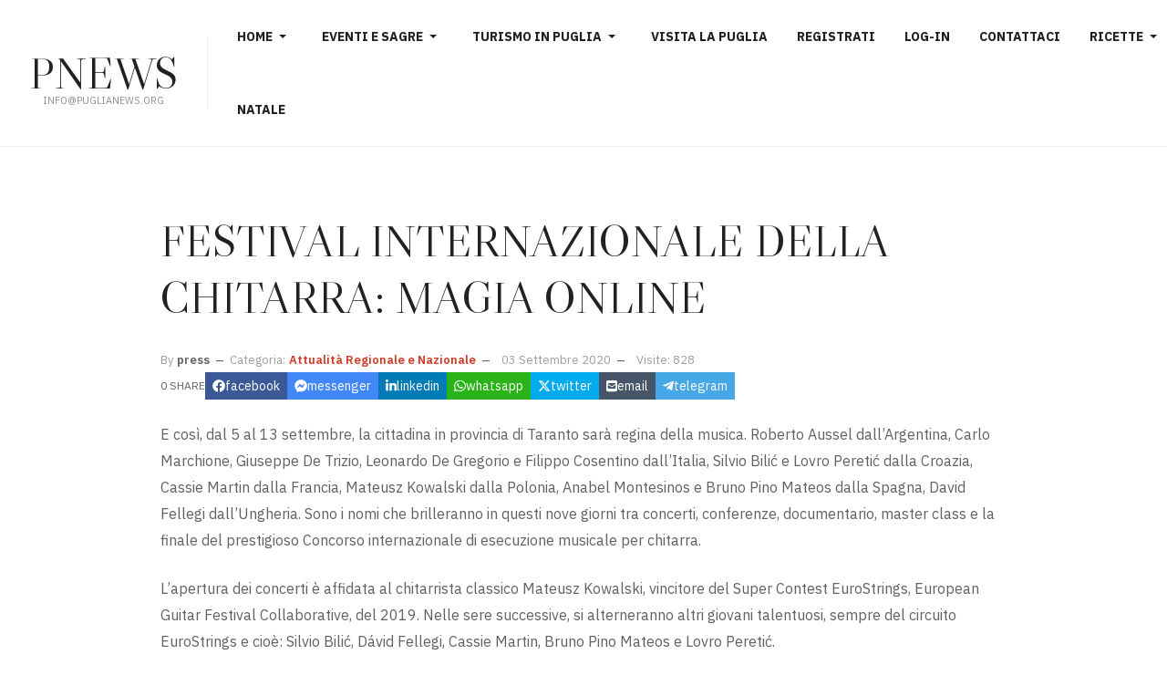

--- FILE ---
content_type: text/html; charset=utf-8
request_url: https://www.puglianews.org/magazine/7798-festival-internazionale-della-chitarra-magia-online.html
body_size: 6558
content:
<!DOCTYPE html>
<html xmlns="http://www.w3.org/1999/xhtml" class="j5" xml:lang="it-it" lang="it-it" dir="ltr">

<head>
  <script async src="https://pagead2.googlesyndication.com/pagead/js/adsbygoogle.js?client=ca-pub-9971229393832783"
     crossorigin="anonymous"></script>
  <meta charset="utf-8">
	<meta name="title" content="FESTIVAL INTERNAZIONALE DELLA CHITARRA: MAGIA ONLINE">
	<meta name="description" content="PugliaNews.ORG. Tutte le notizie e il turismo di Puglia. Cultura, Tradizioni e ricette di Puglia">
	<meta name="generator" content="Joomla! - Open Source Content Management">
	<title>  FESTIVAL INTERNAZIONALE DELLA CHITARRA: MAGIA ONLINE</title>
	<link href="https://www.puglianews.org/component/search/?layout=ja_teline_v:blank&amp;id=7798&amp;format=opensearch&amp;Itemid=113&amp;catid=8" rel="search" title="Search PugliaNEWS.ORG" type="application/opensearchdescription+xml">
	<link href="/templates/ja_candidate/favicon.ico" rel="icon" type="image/vnd.microsoft.icon">
<link href="/plugins/system/t4/themes/base/vendors/font-awesome5/css/all.min.css?b0e22c" rel="stylesheet">
	<link href="/plugins/system/t4/themes/base/vendors/font-awesome/css/font-awesome.min.css?b0e22c" rel="stylesheet">
	<link href="/plugins/system/t4/themes/base/vendors/icomoon/css/icomoon.css?b0e22c" rel="stylesheet">
	<link href="/templates/ja_candidate/js/owl-carousel/owl.carousel.min.css?b0e22c" rel="stylesheet">
	<link href="/media/vendor/joomla-custom-elements/css/joomla-alert.min.css?0.4.1" rel="stylesheet">
	<link href="/media/t4/optimize/css/a3fe54eefa8479cbd401294e75da2701.css?26b582b8c0ff8565b13e8cee20de3c19" rel="stylesheet">
	<link href="https://fonts.googleapis.com/css?family=Handlee%3A400%2C%7CIBM+Plex+Sans%3A400%2C500%2C600%2C700%7CLibre+Caslon+Display" rel="stylesheet">
<script src="/media/vendor/jquery/js/jquery.min.js?3.7.1"></script>
	<script src="/media/legacy/js/jquery-noconflict.min.js?504da4"></script>
	<script src="/media/vendor/jquery-migrate/js/jquery-migrate.min.js?3.5.2"></script>
	<script src="/plugins/system/t4/themes/base/vendors/bootstrap/js/bootstrap.bundle.min.js?b0e22c"></script>
	<script src="/templates/ja_candidate/js/owl-carousel/owl.carousel.min.js?b0e22c"></script>
	<script src="/templates/ja_candidate/js/isotope.pkgd.min.js?b0e22c"></script>
	<script src="/templates/ja_candidate/js/imagesloaded.pkgd.min.js?b0e22c"></script>
	<script type="application/json" class="joomla-script-options new">{"ja-share-excluded":[".mod-articlesnews-horizontal"],"joomla.jtext":{"JASOCIALSHARE_EMAIL_SUBJECT":"Hello, I'd like to share a link with you","ERROR":"Errore","MESSAGE":"Messaggio","NOTICE":"Avviso","WARNING":"Attenzione","JCLOSE":"Chiudi","JOK":"OK","JOPEN":"Apri"},"system.paths":{"root":"","rootFull":"https:\/\/www.puglianews.org\/","base":"","baseFull":"https:\/\/www.puglianews.org\/"},"csrf.token":"5302f27687acb03d73284878686b71dc"}</script>
	<script src="/media/system/js/core.min.js?a3d8f8"></script>
	<script src="/media/system/js/messages.min.js?9a4811" type="module"></script>
	<script src="/media/vendor/bootstrap/js/dropdown.min.js?5.3.8" type="module"></script>
	<script src="/media/vendor/bootstrap/js/collapse.min.js?5.3.8" type="module"></script>
	<script src="/media/t4/optimize/js/13facbbe2460f133070bef3c0d399cc1.js?aec21dbd8b684bc5c720e090b83132a4"></script>
	<script type="application/ld+json">{"@context":"https://schema.org","@graph":[{"@type":"Organization","@id":"https://www.puglianews.org/#/schema/Organization/base","name":"PugliaNEWS.ORG","url":"https://www.puglianews.org/"},{"@type":"WebSite","@id":"https://www.puglianews.org/#/schema/WebSite/base","url":"https://www.puglianews.org/","name":"PugliaNEWS.ORG","publisher":{"@id":"https://www.puglianews.org/#/schema/Organization/base"}},{"@type":"WebPage","@id":"https://www.puglianews.org/#/schema/WebPage/base","url":"https://www.puglianews.org/magazine/7798-festival-internazionale-della-chitarra-magia-online.html","name":"  FESTIVAL INTERNAZIONALE DELLA CHITARRA: MAGIA ONLINE","description":"PugliaNews.ORG. Tutte le notizie e il turismo di Puglia. Cultura, Tradizioni e ricette di Puglia","isPartOf":{"@id":"https://www.puglianews.org/#/schema/WebSite/base"},"about":{"@id":"https://www.puglianews.org/#/schema/Organization/base"},"inLanguage":"it-IT"}]}</script>
	<meta property="og:title" content="FESTIVAL INTERNAZIONALE DELLA CHITARRA: MAGIA ONLINE" />
	<meta property="og:description" content=" Un’edizione insolita, tutta online, ma ricchissima. Soprattutto, nel segno della continuità per un evento che ogni anno ospita i migliori chitarristi del mondo. È il Festival Internazionale della Chitarra-..." />
	<meta property="og:url" content="https://www.puglianews.org/magazine/7798-festival-internazionale-della-chitarra-magia-online.html" />
	<meta property="twitter:title" content="FESTIVAL INTERNAZIONALE DELLA CHITARRA: MAGIA ONLINE" />
	<meta property="twitter:description" content=" Un’edizione insolita, tutta online, ma ricchissima. Soprattutto, nel segno della continuità per un evento che ogni anno ospita i migliori chitarristi del mondo. È il Festival Internazionale della Chitarra-..." />
	<meta property="twitter:url" content="https://www.puglianews.org/magazine/7798-festival-internazionale-della-chitarra-magia-online.html" />


  <meta name="viewport"  content="width=device-width, initial-scale=1, maximum-scale=1, user-scalable=yes"/>
  <style>
    @-webkit-viewport   { width: device-width; }
    @-moz-viewport      { width: device-width; }
    @-ms-viewport       { width: device-width; }
    @-o-viewport        { width: device-width; }
    @viewport           { width: device-width; }
  </style>
  <meta name="HandheldFriendly" content="true"/>
  <meta name="apple-mobile-web-app-capable" content="YES"/>
  <!-- //META FOR IOS & HANDHELD -->
  
</head>

<body class="site-default navigation-default theme-default layout-default nav-breakpoint-lg com_content view-article item-113" data-jver="5">
  <!-- Statcounter code for HTTP:  WWW.PUGLIANEWS.ORG
http://WWW.PUGLIANEWS.ORG on Joomla -->
<script type="text/javascript">
var sc_project=7530929; 
var sc_invisible=1; 
var sc_security="ca7bf9f1"; 
</script>
<script type="text/javascript"
src="https://www.statcounter.com/counter/counter.js"
async></script>
<noscript><div class="statcounter"><a title="Web Analytics"
href="https://statcounter.com/" target="_blank"><img
class="statcounter"
src="https://c.statcounter.com/7530929/0/ca7bf9f1/1/"
alt="Web Analytics"
referrerPolicy="no-referrer-when-downgrade"></a></div></noscript>
<!-- End of Statcounter Code -->
<div id="fb-root"></div>
<script async defer crossorigin="anonymous" src="https://connect.facebook.net/it_IT/sdk.js#xfbml=1&version=v20.0&appId=1760138710888545" nonce="8bNxCN4b"></script>
  <div class="t4-offcanvas" data-offcanvas-options='{"modifiers":"left,overlay"}' id="off-canvas-left" role="complementary" style="display:none;">
	<div class="t4-off-canvas-header">
	 		  <a href="https://www.puglianews.org/" title="PNEWS">
	  	    	  	
	    	     	Sidebar Menu	    
	  	  </a>
	  		<button type="button" class="close js-offcanvas-close" data-dismiss="modal" aria-hidden="true">×</button>
	</div>

	

	</div>
  <div class="t4-wrapper">
    <div class="t4-content">
      <div class="t4-content-inner">
        
<div id="t4-header" class="t4-section  t4-header"><!-- HEADER BLOCK -->
<header id="t4-header-wrap" class="t4-header">
  <div class="t4-header-inner d-flex">
  	<div class="t4-left-header d-flex align-items-center">
  		<div class="navbar-brand logo-text">
    <a href="https://www.puglianews.org/" title="PNEWS">
        	
          <span class="site-name">PNEWS</span>      <small class="site-slogan">info@puglianews.org</small>    
    </a>
  </div>


  		<div class="t4-navbar">
        
<nav class="navbar navbar-expand-lg">
<button class="navbar-toggler" type="button" data-toggle="collapse" data-target="#t4-megamenu-mainmenu" aria-controls="t4-megamenu-mainmenu" aria-expanded="false" aria-label="Toggle navigation" style="display: none;">
    <i class="fa fa-bars toggle-bars"></i>
</button>
	<div id="t4-megamenu-mainmenu" class="t4-megamenu collapse navbar-collapse slide animate" data-duration="400">

<ul class="nav navbar-nav level0"  itemscope="itemscope" itemtype="http://www.schema.org/SiteNavigationElement">
<li class="nav-item default dropdown parent" data-id="139" data-level="1"><a href="/" itemprop="url" class="nav-link dropdown-toggle" role="button" aria-haspopup="true" aria-expanded="false" data-toggle=""><span itemprop="name"><span class="menu-item-title">Home</span></span><i class="item-caret"></i></a><div class="dropdown-menu level1" data-bs-popper="static"><div class="dropdown-menu-inner"><ul><li class="nav-item" data-id="408" data-level="2"><a href="/ultime-notizie/notizie-dalla-puglia.html" itemprop="url" class="dropdown-item"><span itemprop="name"><span class="menu-item-title">Notizie dalla Puglia</span></span></a></li><li class="nav-item" data-id="460" data-level="2"><a href="/ultime-notizie/elezioni-2020-emilia-romagna.html" itemprop="url" title="Elezioni 2020 Emilia Romagna" class="dropdown-item"><span itemprop="name"><span class="menu-item-title">Elezioni 2020 Emilia Romagna</span></span></a></li><li class="nav-item" data-id="461" data-level="2"><a href="/ultime-notizie/elezioni-regione-puglia-2020.html" itemprop="url" title="Elezioni 2020 Regione Puglia" class="dropdown-item"><span itemprop="name"><span class="menu-item-title">Elezioni Puglia 2020</span></span></a></li><li class="nav-item" data-id="551" data-level="2"><a href="/ultime-notizie/elezioni-2021.html" itemprop="url" title="Risultati Elezioni 2021" class="dropdown-item"><span itemprop="name"><span class="menu-item-title">Elezioni 2021</span></span></a></li><li class="nav-item" data-id="552" data-level="2"><a href="/ultime-notizie/musica.html" itemprop="url" class="dropdown-item"><span itemprop="name"><span class="menu-item-title">Musica</span></span></a></li><li class="nav-item" data-id="659" data-level="2"><a href="/ultime-notizie/privacy.html" itemprop="url" class="dropdown-item"><span itemprop="name"><span class="menu-item-title">Privacy</span></span></a></li><li class="nav-item" data-id="672" data-level="2"><a href="/ultime-notizie/politica.html" itemprop="url" class="dropdown-item"><span itemprop="name"><span class="menu-item-title">Politica</span></span></a></li></ul></div></div></li><li class="nav-item dropdown parent" data-id="146" data-level="1"><a href="/eventi-e-sagre-puglia.html" itemprop="url" class="nav-link dropdown-toggle" role="button" aria-haspopup="true" aria-expanded="false" data-toggle=""><span itemprop="name"><span class="menu-item-title">Eventi e Sagre</span></span><i class="item-caret"></i></a><div class="dropdown-menu level1" data-bs-popper="static"><div class="dropdown-menu-inner"><ul><li class="nav-item" data-id="478" data-level="2"><a href="/eventi-e-sagre-puglia/eventi-sagre-provincia-lecce-salento.html" itemprop="url" class="dropdown-item"><span itemprop="name"><span class="menu-item-title">Eventi e Sagre in Provincia di Lecce</span></span></a></li><li class="nav-item" data-id="631" data-level="2"><a href="/eventi-e-sagre-puglia/eventi-e-sagre-in-provincia-di-taranto.html" itemprop="url" class="dropdown-item"><span itemprop="name"><span class="menu-item-title">Eventi e Sagre in Provincia di Taranto</span></span></a></li><li class="nav-item" data-id="574" data-level="2"><a href="/eventi-e-sagre-puglia/eventi-e-sagre-in-provincia-di-bari.html" itemprop="url" title="Eventi e sagre provincia di Bari" class="dropdown-item"><span itemprop="name"><span class="menu-item-title">Eventi e Sagre provincia di Bari</span></span></a></li><li class="nav-item" data-id="573" data-level="2"><a href="/eventi-e-sagre-puglia/eventi-e-sagre-in-provincia-di-foggia.html" itemprop="url" title="Eventi e sagre provincia di Foggia e Gargano" class="dropdown-item"><span itemprop="name"><span class="menu-item-title">Eventi e sagre provincia di Foggia e Gargano</span></span></a></li></ul></div></div></li><li class="nav-item dropdown parent" data-id="142" data-level="1"><a href="/turismo-puglia.html" itemprop="url" class="nav-link dropdown-toggle" role="button" aria-haspopup="true" aria-expanded="false" data-toggle=""><span itemprop="name"><span class="menu-item-title">Turismo in Puglia</span></span><i class="item-caret"></i></a><div class="dropdown-menu level1" data-bs-popper="static"><div class="dropdown-menu-inner"><ul><li class="nav-item" data-id="636" data-level="2"><a href="/turismo-puglia/pasqua-in-puglia.html" itemprop="url" class="dropdown-item"><span itemprop="name"><span class="menu-item-title">Pasqua in Puglia</span></span></a></li><li class="nav-item" data-id="637" data-level="2"><a href="/turismo-puglia/carnevale-in-puglia.html" itemprop="url" class="dropdown-item"><span itemprop="name"><span class="menu-item-title">Carnevale in Puglia</span></span></a></li><li class="nav-item" data-id="638" data-level="2"><a href="/turismo-puglia/il-culto-del-fuoco-in-puglia.html" itemprop="url" class="dropdown-item"><span itemprop="name"><span class="menu-item-title">Il culto del Fuoco</span></span></a></li><li class="nav-item" data-id="639" data-level="2"><a href="/turismo-puglia/natale-e-capodanno-in-puglia.html" itemprop="url" class="dropdown-item"><span itemprop="name"><span class="menu-item-title">Natale e capodanno</span></span></a></li><li class="nav-item" data-id="640" data-level="2"><a href="/turismo-puglia/storia-e-tradizioni-pugliesi.html" itemprop="url" class="dropdown-item"><span itemprop="name"><span class="menu-item-title">Storia e Tradizioni</span></span></a></li></ul></div></div></li><li class="nav-item" data-id="147" data-level="1"><a href="/luoghi-e-posti-da-visitare-in-puglia.html" itemprop="url" class="nav-link"><span itemprop="name"><span class="menu-item-title">Visita la Puglia</span></span></a></li><li class="nav-item" data-id="307" data-level="1"><a href="/registrati-login.html" itemprop="url" class="nav-link"><span itemprop="name"><span class="menu-item-title">Registrati</span></span></a></li><li class="nav-item" data-id="630" data-level="1"><a href="/log-in.html" itemprop="url" class="nav-link"><span itemprop="name"><span class="menu-item-title">Log-in</span></span></a></li><li class="nav-item" data-id="230" data-level="1"><a href="/contattaci.html" itemprop="url" class="nav-link"><span itemprop="name"><span class="menu-item-title">Contattaci</span></span></a></li><li class="nav-item dropdown parent" data-id="368" data-level="1"><a href="/ricette.html" itemprop="url" class="nav-link dropdown-toggle" role="button" aria-haspopup="true" aria-expanded="false" data-toggle=""><span itemprop="name"><span class="menu-item-title">Ricette</span></span><i class="item-caret"></i></a><div class="dropdown-menu level1" data-bs-popper="static"><div class="dropdown-menu-inner"><ul><li class="nav-item" data-id="470" data-level="2"><a href="/ricette/ricette-pugliesi.html" itemprop="url" class="dropdown-item"><span itemprop="name"><span class="menu-item-title">Ricette Pugliesi</span></span></a></li><li class="nav-item" data-id="471" data-level="2"><a href="/ricette/ricette-italiane.html" itemprop="url" class="dropdown-item"><span itemprop="name"><span class="menu-item-title">Ricette Italiane</span></span></a></li><li class="nav-item" data-id="472" data-level="2"><a href="/ricette/ricette-natalizie.html" itemprop="url" class="dropdown-item"><span itemprop="name"><span class="menu-item-title">Ricette natalizie</span></span></a></li><li class="nav-item" data-id="473" data-level="2"><a href="/ricette/ricette-dal-mondo.html" itemprop="url" class="dropdown-item"><span itemprop="name"><span class="menu-item-title">Ricette dal mondo</span></span></a></li></ul></div></div></li><li class="nav-item" data-id="647" data-level="1"><a href="/natale-in-puglia.html" itemprop="url" class="nav-link"><span itemprop="name"><span class="menu-item-title">Natale</span></span></a></li></ul></div>
</nav>

      </div>
  	</div>

  	<div class="t4-right-header ml-auto d-flex align-items-center">
  		<nav class="navbar-expand-lg">
    <button class="navbar-toggler" type="button" data-toggle="collapse" data-target="#t4-megamenu-mainmenu" aria-controls="t4-megamenu-mainmenu" aria-expanded="false" aria-label="Toggle navigation">
        <i class="fa fa-bars toggle-bars"></i>
    </button>
</nav>
  		<span id="triggerButton" class="btn js-offcanvas-trigger t4-offcanvas-toggle d-lg-none" data-offcanvas-trigger="off-canvas-left"><i class="fa fa-bars toggle-bars"></i></span>

  		<div class="right-action d-none d-sm-flex">
        
      </div>
  	</div>
  </div>
</header>
<!-- // HEADER BLOCK --></div>


<div id="t4-main-body" class="t4-section  t4-main-body">
<div class="t4-section-inner container"><div class="t4-row row">
<div class="t4-col col-sm-12 col-lg">
<div id="system-message-container" aria-live="polite"></div>
<div class="com-content-article item-page">
	<meta itemscope itemprop="mainEntityOfPage"  itemType="https://schema.org/WebPage" itemid="https://google.com/article"/>
	<meta itemprop="inLanguage" content="it-IT" />

	
	
				
	<div class="article-content">
				
		
				<div class="page-header">
							<h2 itemprop="headline">
					  FESTIVAL INTERNAZIONALE DELLA CHITARRA: MAGIA ONLINE				</h2>
			
								
			
			
			
		</div>
		
							

					<dl class="article-info text-muted">

	
		<dt class="article-info-term">
							Dettagli					</dt>

					<dd class="createdby" itemprop="author" itemscope itemtype="https://schema.org/Person">
						By <span itemprop="name">press</span>	</dd>

<span style="display: none;" itemprop="publisher" itemtype="http://schema.org/Organization" itemscope>
			<span itemprop="name">press</span></span>
		
		
					<dd class="category-name">
						Categoria: <a href="/magazine.html" itemprop="genre">Attualità Regionale e Nazionale</a>	</dd>		
		
		
	
						<dd class="create">
	<span class="fa fa-calendar" aria-hidden="true"></span>
	<time datetime="2020-09-03T15:33:30+00:00" itemprop="dateCreated">
		03 Settembre 2020	</time>
</dd>
		
		
					<dd class="hits">
	<span class="fa fa-eye" aria-hidden="true"></span>
	<meta itemprop="interactionCount" content="UserPageVisits:828">
	Visite: 828</dd>
			</dl>
		
		
				<div class="ja-share-button" layout="default" ></div>
							
					
		
		<div itemprop="articleBody" class="com-content-article__body">
			
<p>E così, dal 5 al 13 settembre, la cittadina in provincia di Taranto sarà regina della musica. Roberto Aussel dall’Argentina, Carlo Marchione, Giuseppe De Trizio, Leonardo De Gregorio e Filippo Cosentino dall’Italia, Silvio Bilić e Lovro Peretić dalla Croazia, Cassie Martin dalla Francia, Mateusz Kowalski dalla Polonia, Anabel Montesinos e Bruno Pino Mateos dalla Spagna, David Fellegi dall’Ungheria. Sono i nomi che brilleranno in questi nove giorni tra concerti, conferenze, documentario, master class e la finale del prestigioso Concorso internazionale di esecuzione musicale per chitarra.</p>
<p>L’apertura dei concerti è affidata al chitarrista classico Mateusz Kowalski, vincitore del Super Contest EuroStrings, European Guitar Festival Collaborative, del 2019. Nelle sere successive, si alterneranno altri giovani talentuosi, sempre del circuito EuroStrings e cioè: Silvio Bilić, Dávid Fellegi, Cassie Martin, Bruno Pino Mateos e Lovro Peretić.</p>
<p>«Per noi è motivo di orgoglio- fa sapere il Comune di Mottola- non rinunciare a questo Festival che ha reso la nostra cittadina famosa per questo evento. Dopo tanti anni, sicuramente sarà anomalo non incontrare turisti e pugliesi che in occasione della manifestazione affollano il nostro centro storico e il paese. Ma in questo momento la priorità è la salute pubblica. E quindi ci godremo questo Festival sul web o attraverso i social. Come amministrazione, il nostro supporto resta invariato per questa manifestazione di altissimo prestigio».</p>
<p>Tutte le attività, infatti, saranno trasmesse gratuitamente su Facebook e sul canale YouTube Mottola Guitar Festival. Per ulteriori dettagli sul programma, www.mottolafestival.com e 346. 2264572. La manifestazione è organizzata dall’Associazione Accademia della Chitarra ed è patrocinata da Unione Europea, Regione Puglia, Comune di Mottola, Lions Club Massafra-Mottola “Le Cripte” e Pro Loco.</p>		</div>

		
		
<nav class="pagenavigation" aria-label="Navigazione pagina">
    <span class="pagination ms-0">
                <a class="btn btn-sm btn-secondary previous" href="/magazine/7802-regione-puglia-covid-19-arrivate-60-tonnellate-di-materiale-comprato-in-cina-dalla-protezione-civile-regionale-per-combattere-l-epidemia.html" rel="prev">
            <span class="visually-hidden">
                Articolo precedente: Regione Puglia - COVID -19: ARRIVATE 60 TONNELLATE DI MATERIALE COMPRATO IN CINA DALLA PROTEZIONE CIVILE REGIONALE PER COMBATTERE L’EPIDEMIA            </span>
            <span class="icon-chevron-left" aria-hidden="true"></span> <span aria-hidden="true">Prec</span>            </a>
                    <a class="btn btn-sm btn-secondary next" href="/magazine/7797-valentina-gullace-quartet-la-mia-stanza-segreta-giovedi-3-settembre-alle-ore-21-00-in-concerto.html" rel="next">
            <span class="visually-hidden">
                Articolo successivo: Valentina Gullace Quartet, La mia stanza segreta: giovedì 3 settembre alle ore 21:00 in concerto            </span>
            <span aria-hidden="true">Avanti</span> <span class="icon-chevron-right" aria-hidden="true"></span>            </a>
        </span>
</nav>

		
				
		
					</div>
</div>

</div>


</div></div>
</div>


<div id="t4-footnav" class="t4-section  t4-footnav">
<div class="t4-section-inner container"><div class="t4-row row">
<div class="t4-col footnav-1 col-12 col-lg-4">
<div class="t4-module module " id="Mod112"><div class="module-inner"><div class="module-ct">

<div class="custom"  >
	<p><a href="/ultime-notizie/privacy.html" target="_blank" rel="noopener"><strong>Privacy Policy - per info clicca qui</strong></a></p></div>
</div></div></div>
</div>



<div class="t4-col footnav-5 col-12 col-lg-2">
<div class="t4-module module " id="Mod109"><div class="module-inner"><h3 class="module-title "><span>cerca</span></h3><div class="module-ct"><div class="mod-search search ">
	<form action="/magazine/7798-festival-internazionale-della-chitarra-magia-online.html" method="post">
		<div class="input-group"><input name="searchword" id="mod-search-searchword109" class="form-control" type="search" placeholder="Search ..."><span class="input-group-append"><input type="image" alt="Search" class="btn btn-primary" src="/" onclick="this.form.searchword.focus();"></span></div>		<input type="hidden" name="option" value="com_search">
		<input type="hidden" name="task" value="search">
		<input type="hidden" name="limit" value="10">
		<input type="hidden" name="Itemid" value="113">
	</form>
</div>
</div></div></div>
</div>
</div></div>
</div>


      </div>
    </div>
  </div>
  
</body>
</html>


--- FILE ---
content_type: text/html; charset=utf-8
request_url: https://www.google.com/recaptcha/api2/aframe
body_size: 267
content:
<!DOCTYPE HTML><html><head><meta http-equiv="content-type" content="text/html; charset=UTF-8"></head><body><script nonce="u6E6XG0yzPGItsmGa6BDaw">/** Anti-fraud and anti-abuse applications only. See google.com/recaptcha */ try{var clients={'sodar':'https://pagead2.googlesyndication.com/pagead/sodar?'};window.addEventListener("message",function(a){try{if(a.source===window.parent){var b=JSON.parse(a.data);var c=clients[b['id']];if(c){var d=document.createElement('img');d.src=c+b['params']+'&rc='+(localStorage.getItem("rc::a")?sessionStorage.getItem("rc::b"):"");window.document.body.appendChild(d);sessionStorage.setItem("rc::e",parseInt(sessionStorage.getItem("rc::e")||0)+1);localStorage.setItem("rc::h",'1769731735899');}}}catch(b){}});window.parent.postMessage("_grecaptcha_ready", "*");}catch(b){}</script></body></html>

--- FILE ---
content_type: text/css
request_url: https://www.puglianews.org/media/t4/optimize/css/a3fe54eefa8479cbd401294e75da2701.css?26b582b8c0ff8565b13e8cee20de3c19
body_size: 78268
content:
.c-offcanvas{transform:translate3d(0,0,0);-webkit-backface-visibility:hidden;backface-visibility:hidden}.c-offcanvas-bg.c-offcanvas-bg--push,.c-offcanvas-bg.c-offcanvas-bg--reveal,.c-offcanvas-content-wrap,.c-offcanvas{transition:background-color 300ms,transform 300ms cubic-bezier(.4,0,.6,1)}.c-offcanvas-content-wrap{z-index:3}.c-offcanvas{background:#fff;position:fixed;min-height:100%;max-height:none;top:0;display:block;overflow-x:hidden;overflow-y:auto}.c-offcanvas--opening{transition-timing-function:cubic-bezier(.4,0,.6,1)}.c-offcanvas.is-open{transform:translate3d(0,0,0);visibility:visible}.c-offcanvas.is-closed{max-height:100%;overflow:hidden;visibility:hidden;box-shadow:none}.c-offcanvas--overlay{z-index:1080}.c-offcanvas--reveal{z-index:2}.c-offcanvas-bg{background-color:transparent;transition:background-color 400ms cubic-bezier(.23,1,.32,1) 0ms;position:fixed;height:100%;top:0;left:-100%;width:100%;z-index:1079}.c-offcanvas-bg.is-animating,.c-offcanvas-bg.is-open{left:0;background-color:rgba(0,0,0,.68);visibility:visible}.c-offcanvas-bg.is-closed{visibility:hidden}.c-offcanvas-bg--closing.is-animating{background:transparent}.c-offcanvas--left{height:100%;transform:translate3d(-300px,0,0);width:300px}.c-offcanvas--right{height:100%;right:0;transform:translate3d(300px,0,0);width:300px}html[dir="rtl"] .c-offcanvas{transform:translate3d(300px,0,0)}html[dir="rtl"] .c-offcanvas.is-open{transform:translate3d(0,0,0)}html[dir="rtl"] .c-offcanvas--right{left:0;right:auto;transform:translate3d(-300px,0,0)}.c-offcanvas-content-wrap{z-index:3}.c-offcanvas-content-wrap--reveal.c-offcanvas-content-wrap--left.is-open{transform:translate3d(300px,0,0)}.c-offcanvas-content-wrap--reveal.c-offcanvas-content-wrap--right.is-open{transform:translate3d(-300px,0,0)}html[dir="rtl"] .c-offcanvas-content-wrap--reveal.c-offcanvas-content-wrap--right.is-open{transform:translate3d(300px,0,0)}html[dir="rtl"] .c-offcanvas-content-wrap--reveal.c-offcanvas-content-wrap--left.is-open{transform:translate3d(-300px,0,0)}.c-offcanvas--reveal{z-index:0;transform:translate3d(0,0,0)}.c-offcanvas-bg.c-offcanvas-bg--reveal.c-offcanvas-bg--left.is-open{transform:translate3d(300px,0,0)}html[dir="rtl"] .c-offcanvas-bg.c-offcanvas-bg--reveal.c-offcanvas-bg--left.is-open,.c-offcanvas-bg.c-offcanvas-bg--reveal.c-offcanvas-bg--right.is-open{transform:translate3d(-300px,0,0)}html[dir="rtl"] .c-offcanvas-bg.c-offcanvas-bg--reveal.c-offcanvas-bg--right.is-open{transform:translate3d(300px,0,0)}html[dir="rtl"] .c-offcanvas-bg.c-offcanvas-bg--reveal.c-offcanvas-bg--left.is-open{transform:translate3d(-300px,0,0)}.c-offcanvas--push{z-index:6}.c-offcanvas--push--opening{transition-timing-function:cubic-bezier(0,0,.2,1)}.c-offcanvas-content-wrap{z-index:3}.c-offcanvas-content-wrap--push.c-offcanvas-content-wrap--left.is-open{transform:translate3d(300px,0,0)}.c-offcanvas-content-wrap--push.c-offcanvas-content-wrap--right.is-open{transform:translate3d(-300px,0,0)}.c-offcanvas-bg.c-offcanvas-bg--push.c-offcanvas-bg--left.is-open{transform:translate3d(300px,0,0)}.c-offcanvas-bg.c-offcanvas-bg--push.c-offcanvas-bg--right.is-open{transform:translate3d(-300px,0,0)}html[dir="rtl"] .c-offcanvas-content-wrap--push.c-offcanvas-content-wrap--right.is-open{transform:translate3d(300px,0,0)}html[dir="rtl"] .c-offcanvas-content-wrap--push.c-offcanvas-content-wrap--left.is-open{transform:translate3d(-300px,0,0)}html[dir="rtl"] .c-offcanvas-bg.c-offcanvas-bg--push.c-offcanvas-bg--right.is-open{transform:translate3d(300px,0,0)}html[dir="rtl"] .c-offcanvas-bg.c-offcanvas-bg--push.c-offcanvas-bg--left.is-open{transform:translate3d(-300px,0,0)}:root{--jas-link-color:#1e293b;--facebook:#3B5997;--facebook-rgb:59,89,151;--whatsapp:#2AB318;--whatsapp-rgb:42,179,24;--twitter:#00ACEE;--twitter-rgb:0,172,238;--linkedin:#007BB6;--linkedin-rgb:0,123,182;--reddit:#F40;--reddit-rgb:255,68,0;--tumblr:#001833;--tumblr-rgb:0,24,51;--intagram:#25A3E1;--intagram-rgb:182,14,173;--messenger:#4287F7;--messenger-rgb:66,135,247;--line:#132518;--line-rgb:19,37,24;--email:#475569;--email-rgb:59,130,246;--telegram:#46A7E7;--telegram-rgb:70,167,231;--livejournal:#00b0ea;--livejournal-rgb:0,176,234;--flipboard:#e12828;--flipboard-rgb:225,40,40;--instapaper:#000;--instapaper-rgb:0,0,0;--getpocket:#ef4056;--getpocket-rgb:239,64,86;--hackernew:#ff4000;--hackernew-rgb:255,60,0;--kooapp:#FACD00;--kooapp-rgb:250,205,0;--skype:#00aff0;--skype-rgb:0,175,240;--yahoo:#720e9e;--yahoo-rgb:114,14,158;--btn-share-small:30px;--btn-share-medium:36px;--btn-share-large:48px;--btn-share-extra:60px}.total-share{font-size:12px;text-transform:uppercase}.service-icon{display:flex;align-items:center;justify-content:center}.service-text{display:flex;align-items:center;height:var(--btn-share-medium)}.button-facebook{background:var(--facebook);color:#fff}.button-facebook .service-text{background:var(--facebook)}[class*=" style-outline-"] .button-facebook{color:var(--facebook)}[class*=" style-outline-"] .button-facebook:hover,[class*=" style-outline-"] .button-facebook:focus{background:var(--facebook)}[class*=" style-outline-"] .button-facebook svg{fill:var(--facebook)}.button-whatsapp{background:var(--whatsapp);color:#fff}.button-whatsapp .service-text{background:var(--whatsapp)}[class*=" style-outline-"] .button-whatsapp{color:var(--whatsapp)}[class*=" style-outline-"] .button-whatsapp:hover,[class*=" style-outline-"] .button-whatsapp:focus{background:var(--whatsapp)}[class*=" style-outline-"] .button-whatsapp svg{fill:var(--whatsapp)}.button-twitter{background:var(--twitter);color:#fff}.button-twitter .service-text{background:var(--twitter)}[class*=" style-outline-"] .button-twitter{color:var(--twitter)}[class*=" style-outline-"] .button-twitter:hover,[class*=" style-outline-"] .button-twitter:focus{background:var(--twitter)}[class*=" style-outline-"] .button-twitter svg{fill:var(--twitter)}.button-linkedin{background:var(--linkedin);color:#fff}.button-linkedin .service-text{background:var(--linkedin)}[class*=" style-outline-"] .button-linkedin{color:var(--linkedin)}[class*=" style-outline-"] .button-linkedin:hover,[class*=" style-outline-"] .button-linkedin:focus{background:var(--linkedin)}[class*=" style-outline-"] .button-linkedin svg{fill:var(--linkedin)}.button-reddit{background:var(--reddit);color:#fff}.button-reddit .service-text{background:var(--reddit)}[class*=" style-outline-"] .button-reddit{color:var(--reddit)}[class*=" style-outline-"] .button-reddit:hover,[class*=" style-outline-"] .button-reddit:focus{background:var(--reddit)}[class*=" style-outline-"] .button-reddit svg{fill:var(--reddit)}.button-tumblr{background:var(--tumblr);color:#fff}.button-tumblr .service-text{background:var(--tumblr)}[class*=" style-outline-"] .button-tumblr{color:var(--tumblr)}[class*=" style-outline-"] .button-tumblr:hover,[class*=" style-outline-"] .button-tumblr:focus{background:var(--tumblr)}[class*=" style-outline-"] .button-tumblr svg{fill:var(--tumblr)}.button-intagram{background:var(--intagram);color:#fff}.button-intagram .service-text{background:var(--intagram)}[class*=" style-outline-"] .button-intagram{color:var(--intagram)}[class*=" style-outline-"] .button-intagram:hover,[class*=" style-outline-"] .button-intagram:focus{background:var(--intagram)}[class*=" style-outline-"] .button-intagram svg{fill:var(--intagram)}.button-messenger{background:var(--messenger);color:#fff}.button-messenger .service-text{background:var(--messenger)}[class*=" style-outline-"] .button-messenger{color:var(--messenger)}[class*=" style-outline-"] .button-messenger:hover,[class*=" style-outline-"] .button-messenger:focus{background:var(--messenger)}[class*=" style-outline-"] .button-messenger svg{fill:var(--messenger)}.button-line{background:var(--line);color:#fff}.button-line .service-text{background:var(--line)}[class*=" style-outline-"] .button-line{color:var(--line)}[class*=" style-outline-"] .button-line:hover,[class*=" style-outline-"] .button-line:focus{background:var(--line)}[class*=" style-outline-"] .button-line svg{fill:var(--line)}.button-telegram{background:var(--telegram);color:#fff}.button-telegram .service-text{background:var(--telegram)}[class*=" style-outline-"] .button-telegram{color:var(--telegram)}[class*=" style-outline-"] .button-telegram:hover,[class*=" style-outline-"] .button-telegram:focus{background:var(--telegram)}[class*=" style-outline-"] .button-telegram svg{fill:var(--telegram)}.button-email{background:var(--email);color:#fff}.button-email .service-text{background:var(--email)}[class*=" style-outline-"] .button-email{color:var(--email)}[class*=" style-outline-"] .button-email:hover,[class*=" style-outline-"] .button-email:focus{background:var(--email)}[class*=" style-outline-"] .button-email svg{fill:var(--email)}.button-livejournal{background:var(--livejournal);color:#fff}.button-livejournal .service-text{background:var(--livejournal)}[class*=" style-outline-"] .button-livejournal{color:var(--livejournal)}[class*=" style-outline-"] .button-livejournal:hover,[class*=" style-outline-"] .button-livejournal:focus{background:var(--livejournal)}[class*=" style-outline-"] .button-livejournal svg{fill:var(--livejournal)}.button-flipboard{background:var(--flipboard);color:#fff}.button-flipboard .service-text{background:var(--flipboard)}[class*=" style-outline-"] .button-flipboard{color:var(--flipboard)}[class*=" style-outline-"] .button-flipboard:hover,[class*=" style-outline-"] .button-flipboard:focus{background:var(--flipboard)}[class*=" style-outline-"] .button-flipboard svg{fill:var(--flipboard)}.button-instapaper{background:var(--instapaper);color:#fff}.button-instapaper .service-text{background:var(--instapaper)}[class*=" style-outline-"] .button-instapaper{color:var(--instapaper)}[class*=" style-outline-"] .button-instapaper:hover,[class*=" style-outline-"] .button-instapaper:focus{background:var(--instapaper)}[class*=" style-outline-"] .button-instapaper svg{fill:var(--instapaper)}.button-getpocket{background:var(--getpocket);color:#fff}.button-getpocket .service-text{background:var(--getpocket)}[class*=" style-outline-"] .button-getpocket{color:var(--getpocket)}[class*=" style-outline-"] .button-getpocket:hover,[class*=" style-outline-"] .button-getpocket:hover{background:var(--getpocket)}[class*=" style-outline-"] .button-getpocket svg{fill:var(--getpocket)}.button-hackernew{background:var(--hackernew);color:#fff}.button-hackernew .service-text{background:var(--hackernew)}[class*=" style-outline-"] .button-hackernew{color:var(--hackernew)}[class*=" style-outline-"] .button-hackernew:hover,[class*=" style-outline-"] .button-hackernew:hover{background:var(--hackernew)}[class*=" style-outline-"] .button-hackernew svg{fill:var(--hackernew)}.button-kooapp{background:var(--kooapp);color:#fff}.button-kooapp .service-text{background:var(--kooapp)}[class*=" style-outline-"] .button-kooapp{color:var(--kooapp)}[class*=" style-outline-"] .button-kooapp:hover,[class*=" style-outline-"] .button-kooapp:hover{background:var(--kooapp)}[class*=" style-outline-"] .button-kooapp svg{fill:var(--kooapp)}.button-yahoo{background:var(--yahoo);color:#fff}.button-yahoo .service-text{background:var(--yahoo)}[class*=" style-outline-"] .button-yahoo{color:var(--yahoo)}[class*=" style-outline-"] .button-yahoo:hover,[class*=" style-outline-"] .button-yahoo:hover{background:var(--yahoo)}[class*=" style-outline-"] .button-yahoo svg{fill:var(--yahoo)}[class*=" style-outline-"] a .service-text{background:transparent}.sticky .size-small svg{width:var(--btn-share-small)}.sticky .size-medium svg{width:var(--btn-share-medium)}.sticky .size-large svg{width:var(--btn-share-large)}.sticky .size-extra svg{width:var(--btn-share-extra)}.ja-social-share-inner{display:flex;flex-flow:row wrap;align-items:center;gap:16px}.ja-button-list{display:flex;flex-wrap:wrap;list-style:none;margin:0;padding:0;gap:6px}.ja-button-list a{color:#fff;display:flex;align-items:center;justify-content:center;gap:8px;padding:0;height:var(--btn-share-medium);min-width:var(--btn-share-medium);transition:all 0.25s ease-in-out;text-decoration:none}[class*=" style-outline-"] a{background:#fff;border:1px solid rgba(10,10,10,.1)}.ja-button-list a:hover,.ja-button-list a:focus,.ja-button-list a:active{color:#fff}.ja-button-list svg{fill:#fff}.ja-button-list a:hover svg,.ja-button-list a:focus svg,.ja-button-list a:active svg{fill:#fff}.show-text a{font-size:14px;padding-left:12px;padding-right:12px}.show-text.size-small a{padding-left:8px;padding-right:8px;font-size:12px}.show-text.size-large a{padding-left:16px;padding-right:16px;font-size:16px}.show-text.size-extra a{padding-left:16px;padding-right:16px;font-size:18px}.ja-button-list.size-small a{height:var(--btn-share-small);min-width:var(--btn-share-small);font-size:14px}.ja-button-list.size-small a svg{height:14px}.ja-button-list.size-small .service-text{height:var(--btn-share-small)}.ja-button-list.size-large a{height:var(--btn-share-large);min-width:var(--btn-share-large)}.ja-button-list.size-large a svg{height:24px}.ja-button-list.size-large .service-text{height:var(--btn-share-large)}.ja-button-list.size-extra a{height:var(--btn-share-extra);min-width:var(--btn-share-extra)}.ja-button-list.size-extra a svg{height:30px}.ja-button-list.size-extra .service-text{height:var(--btn-share-extra)}.ja-button-list .style-outline-square a,.ja-button-list .style-outline-rounded a,.ja-button-list .style-outline-circle a{background:#fff;border:1px solid rgba(0,0,0,.1)}.ja-button-list.style-rounded a,.ja-button-list.style-outline-rounded a{border-radius:6px}.ja-button-list.style-rounded.size-small a{border-radius:4px}.ja-button-list.style-circle a,.ja-button-list.style-outline-circle a{border-radius:50%}.ja-button-list.show-text.style-circle a,.ja-button-list.show-text.style-outline-circle a{border-radius:6px}.sticky{position:fixed;top:50%;transform:translateY(-50%)}.sticky.sticky-left{left:0}.sticky .ja-social-share-inner{gap:0;width:var(--btn-share-medium)}.sticky .ja-social-share-inner.size-large{width:var(--btn-share-large)}.sticky .ja-social-share-inner.size-extra{width:var(--btn-share-extra)}.sticky .ja-social-share-inner .total-share{display:flex;align-items:center;justify-content:center;height:50px;width:36px}.sticky .ja-social-share-inner .total-share span{background:#fff}.sticky .ja-social-share-inner .total-share.size-small{width:var(--btn-share-small)}.sticky .ja-social-share-inner .total-share.size-large{width:var(--btn-share-large)}.sticky .ja-social-share-inner .total-share.size-large span{display:flex;align-items:center;height:48px;padding-left:12px;padding-right:12px}.sticky .ja-social-share-inner .total-share.size-extra{width:var(--btn-share-extra)}.sticky .ja-social-share-inner .total-share span{display:block;white-space:nowrap;transform:rotate(-90deg);padding-left:8px}.sticky .ja-button-list{flex-direction:column;gap:0}.sticky .ja-button-share a{display:flex;justify-content:flex-start;align-items:center;padding:0;position:relative;overflow:hidden;width:36px}.sticky .ja-button-share a:hover,.sticky .ja-button-share a:focus,.sticky .ja-button-share a:active{overflow:visible}.sticky .service-icon{display:flex;align-items:center;height:36px;padding:0}.sticky .service-text{position:absolute;left:100%;top:0;opacity:0;padding-right:8px;padding-left:8px;transition:all 0.25s ease-in-out}.sticky .size-small .service-text{padding-right:6px;padding-left:6px}.sticky .size-large .service-text{padding-right:12px;padding-left:12px}.sticky .size-extra .service-text{padding-right:16px;padding-left:16px}.sticky .ja-button-share a:hover .service-text,.sticky .ja-button-share a:focus .service-text,.sticky .ja-button-share a:active .service-text{opacity:1}.sticky.sticky-right{right:0}.sticky-right .service-text{right:100%;left:auto}*,*::before,*::after{box-sizing:border-box}html{font-family:sans-serif;line-height:1.15;-webkit-text-size-adjust:100%;-webkit-tap-highlight-color:rgba(0,0,0,0)}article,aside,figcaption,figure,footer,header,hgroup,main,nav,section{display:block}body{margin:0;font-family:Roboto,-apple-system,BlinkMacSystemFont,"Segoe UI",Roboto,"Helvetica Neue",Arial,sans-serif,"Apple Color Emoji","Segoe UI Emoji","Segoe UI Symbol";font-size:1rem;font-weight:400;line-height:1.5;color:var(--body-text-color);text-align:left;background-color:var(--body-bg-color)}[tabindex="-1"]:focus{outline:0!important}hr{box-sizing:content-box;height:0;overflow:visible}h1,h2,h3,h4,h5,h6{margin-top:0;margin-bottom:.8rem}p{margin-top:0;margin-bottom:1.6rem}abbr[title],abbr[data-original-title]{text-decoration:underline;text-decoration:underline dotted;cursor:help;border-bottom:0;text-decoration-skip-ink:none}address{margin-bottom:1rem;font-style:normal;line-height:inherit}ol,ul,dl{margin-top:0;margin-bottom:1rem}ol ol,ul ul,ol ul,ul ol{margin-bottom:0}dt{font-weight:600}dd{margin-bottom:.5rem;margin-left:0}blockquote{margin:0 0 1rem}b,strong{font-weight:bolder}small{font-size:80%}sub,sup{position:relative;font-size:75%;line-height:0;vertical-align:baseline}sub{bottom:-.25em}sup{top:-.5em}a{color:#007bff;text-decoration:none;background-color:rgba(0,0,0,0)}a:hover{color:#0056b3;text-decoration:none}a:not([href]):not([tabindex]){color:inherit;text-decoration:none}a:not([href]):not([tabindex]):hover,a:not([href]):not([tabindex]):focus{color:inherit;text-decoration:none}a:not([href]):not([tabindex]):focus{outline:0}pre,code,kbd,samp{font-family:"SFMono-Regular",Menlo,Monaco,Consolas,"Liberation Mono","Courier New",monospace;font-size:1em}pre{margin-top:0;margin-bottom:1rem;overflow:auto}figure{margin:0 0 1rem}img{vertical-align:middle;border-style:none}svg{overflow:hidden;vertical-align:middle}table{border-collapse:collapse}caption{padding-top:.75rem;padding-bottom:.75rem;color:#6c757d;text-align:left;caption-side:bottom}th{text-align:inherit}label{display:inline-block;margin-bottom:.5rem}button{border-radius:0}button:focus{outline:1px dotted;outline:5px auto -webkit-focus-ring-color}input,button,select,optgroup,textarea{margin:0;font-family:inherit;font-size:inherit;line-height:inherit}button,input{overflow:visible}button,select{text-transform:none}select{word-wrap:normal}button,[type=button],[type=reset],[type=submit]{-webkit-appearance:button}button:not(:disabled),[type=button]:not(:disabled),[type=reset]:not(:disabled),[type=submit]:not(:disabled){cursor:pointer}button::-moz-focus-inner,[type=button]::-moz-focus-inner,[type=reset]::-moz-focus-inner,[type=submit]::-moz-focus-inner{padding:0;border-style:none}input[type=radio],input[type=checkbox]{box-sizing:border-box;padding:0}input[type=date],input[type=time],input[type=datetime-local],input[type=month]{-webkit-appearance:listbox}textarea{overflow:auto;resize:vertical}fieldset{min-width:0;padding:0;margin:0;border:0}legend{display:block;width:100%;max-width:100%;padding:0;margin-bottom:.5rem;font-size:1.5rem;line-height:inherit;color:inherit;white-space:normal}progress{vertical-align:baseline}[type=number]::-webkit-inner-spin-button,[type=number]::-webkit-outer-spin-button{height:auto}[type=search]{outline-offset:-2px;-webkit-appearance:none}[type=search]::-webkit-search-decoration{-webkit-appearance:none}::-webkit-file-upload-button{font:inherit;-webkit-appearance:button}output{display:inline-block}summary{display:list-item;cursor:pointer}template{display:none}[hidden]{display:none!important}h1,h2,h3,h4,h5,h6,.h1,.h2,.h3,.h4,.h5,.h6{margin-bottom:.8rem;font-family:inherit;font-weight:500;line-height:1.2;color:#212121}h1,.h1{font-size:2.5rem}h2,.h2{font-size:2rem}h3,.h3{font-size:1.75rem}h4,.h4{font-size:1.5rem}h5,.h5{font-size:1.25rem}h6,.h6{font-size:1rem}.lead{font-size:1.25rem;font-weight:300}.display-1{font-size:6rem;font-weight:300;line-height:1.2}.display-2{font-size:5.5rem;font-weight:300;line-height:1.2}.display-3{font-size:4.5rem;font-weight:300;line-height:1.2}.display-4{font-size:3.5rem;font-weight:300;line-height:1.2}hr{margin-top:1rem;margin-bottom:1rem;border:0;border-top:1px solid rgba(0,0,0,.1)}small,.small{font-size:.725rem;font-weight:400}mark,.mark{padding:.2em;background-color:#fcf8e3}.list-unstyled{padding-left:0;list-style:none}.list-inline{padding-left:0;list-style:none}.list-inline-item{display:inline-block}.list-inline-item:not(:last-child){margin-right:5px}.initialism{font-size:90%;text-transform:uppercase}.blockquote{margin-bottom:1.6rem;font-size:1.25rem}.blockquote-footer{display:block;font-size:80%;color:#9e9e9e}.blockquote-footer::before{content:"— "}.img-fluid{max-width:100%;height:auto}.img-thumbnail{padding:.25rem;background-color:var(--body-bg-color);border:1px solid #ddd;border-radius:0;max-width:100%;height:auto}.figure{display:inline-block}.figure-img{margin-bottom:.8rem;line-height:1}.figure-caption{font-size:90%;color:#9e9e9e}code{font-size:90%;color:#bd4147;word-break:break-word}a>code{color:inherit}kbd{padding:.2rem .4rem;font-size:87.5%;color:#fff;background-color:#212529;border-radius:0}kbd kbd{padding:0;font-size:100%;font-weight:700}pre{display:block;font-size:90%;color:#212529}pre code{font-size:inherit;color:inherit;word-break:normal}.pre-scrollable{max-height:340px;overflow-y:scroll}.container{width:100%;padding-right:16px;padding-left:16px;margin-right:auto;margin-left:auto}@media(min-width:576px){.container{max-width:540px}}@media(min-width:768px){.container{max-width:720px}}@media(min-width:992px){.container{max-width:960px}}@media(min-width:1296px){.container{max-width:1344px}}.container-fluid{width:100%;padding-right:16px;padding-left:16px;margin-right:auto;margin-left:auto}.row{display:flex;flex-wrap:wrap;margin-right:-16px;margin-left:-16px}.no-gutters{margin-right:0;margin-left:0}.no-gutters>.col,.no-gutters>[class*=col-]{padding-right:0;padding-left:0}.col-xl,.col-xl-auto,.col-xl-12,.col-xl-11,.col-xl-10,.col-xl-9,.col-xl-8,.col-xl-7,.col-xl-6,.col-xl-5,.col-xl-4,.col-xl-3,.col-xl-2,.col-xl-1,.col-lg,.col-lg-auto,.col-lg-12,.col-lg-11,.col-lg-10,.col-lg-9,.col-lg-8,.col-lg-7,.col-lg-6,.col-lg-5,.col-lg-4,.col-lg-3,.col-lg-2,.col-lg-1,.col-md,.col-md-auto,.col-md-12,.col-md-11,.col-md-10,.col-md-9,.col-md-8,.col-md-7,.col-md-6,.col-md-5,.col-md-4,.col-md-3,.col-md-2,.col-md-1,.col-sm,.col-sm-auto,.col-sm-12,.col-sm-11,.col-sm-10,.col-sm-9,.col-sm-8,.col-sm-7,.col-sm-6,.col-sm-5,.col-sm-4,.col-sm-3,.col-sm-2,.col-sm-1,.col,.col-auto,.col-12,.col-11,.col-10,.col-9,.col-8,.col-7,.col-6,.col-5,.col-4,.col-3,.col-2,.col-1{position:relative;width:100%;padding-right:16px;padding-left:16px}.col{flex-basis:0%;flex-grow:1;max-width:100%}.col-auto{flex:0 0 auto;width:auto;max-width:100%}.col-1{flex:0 0 8.3333333333%;max-width:8.3333333333%}.col-2{flex:0 0 16.6666666667%;max-width:16.6666666667%}.col-3{flex:0 0 25%;max-width:25%}.col-4{flex:0 0 33.3333333333%;max-width:33.3333333333%}.col-5{flex:0 0 41.6666666667%;max-width:41.6666666667%}.col-6{flex:0 0 50%;max-width:50%}.col-7{flex:0 0 58.3333333333%;max-width:58.3333333333%}.col-8{flex:0 0 66.6666666667%;max-width:66.6666666667%}.col-9{flex:0 0 75%;max-width:75%}.col-10{flex:0 0 83.3333333333%;max-width:83.3333333333%}.col-11{flex:0 0 91.6666666667%;max-width:91.6666666667%}.col-12{flex:0 0 100%;max-width:100%}.order-first{order:-1}.order-last{order:13}.order-0{order:0}.order-1{order:1}.order-2{order:2}.order-3{order:3}.order-4{order:4}.order-5{order:5}.order-6{order:6}.order-7{order:7}.order-8{order:8}.order-9{order:9}.order-10{order:10}.order-11{order:11}.order-12{order:12}.offset-1{margin-left:8.3333333333%}.offset-2{margin-left:16.6666666667%}.offset-3{margin-left:25%}.offset-4{margin-left:33.3333333333%}.offset-5{margin-left:41.6666666667%}.offset-6{margin-left:50%}.offset-7{margin-left:58.3333333333%}.offset-8{margin-left:66.6666666667%}.offset-9{margin-left:75%}.offset-10{margin-left:83.3333333333%}.offset-11{margin-left:91.6666666667%}@media(min-width:576px){.col-sm{flex-basis:0%;flex-grow:1;max-width:100%}.col-sm-auto{flex:0 0 auto;width:auto;max-width:100%}.col-sm-1{flex:0 0 8.3333333333%;max-width:8.3333333333%}.col-sm-2{flex:0 0 16.6666666667%;max-width:16.6666666667%}.col-sm-3{flex:0 0 25%;max-width:25%}.col-sm-4{flex:0 0 33.3333333333%;max-width:33.3333333333%}.col-sm-5{flex:0 0 41.6666666667%;max-width:41.6666666667%}.col-sm-6{flex:0 0 50%;max-width:50%}.col-sm-7{flex:0 0 58.3333333333%;max-width:58.3333333333%}.col-sm-8{flex:0 0 66.6666666667%;max-width:66.6666666667%}.col-sm-9{flex:0 0 75%;max-width:75%}.col-sm-10{flex:0 0 83.3333333333%;max-width:83.3333333333%}.col-sm-11{flex:0 0 91.6666666667%;max-width:91.6666666667%}.col-sm-12{flex:0 0 100%;max-width:100%}.order-sm-first{order:-1}.order-sm-last{order:13}.order-sm-0{order:0}.order-sm-1{order:1}.order-sm-2{order:2}.order-sm-3{order:3}.order-sm-4{order:4}.order-sm-5{order:5}.order-sm-6{order:6}.order-sm-7{order:7}.order-sm-8{order:8}.order-sm-9{order:9}.order-sm-10{order:10}.order-sm-11{order:11}.order-sm-12{order:12}.offset-sm-0{margin-left:0}.offset-sm-1{margin-left:8.3333333333%}.offset-sm-2{margin-left:16.6666666667%}.offset-sm-3{margin-left:25%}.offset-sm-4{margin-left:33.3333333333%}.offset-sm-5{margin-left:41.6666666667%}.offset-sm-6{margin-left:50%}.offset-sm-7{margin-left:58.3333333333%}.offset-sm-8{margin-left:66.6666666667%}.offset-sm-9{margin-left:75%}.offset-sm-10{margin-left:83.3333333333%}.offset-sm-11{margin-left:91.6666666667%}}@media(min-width:768px){.col-md{flex-basis:0%;flex-grow:1;max-width:100%}.col-md-auto{flex:0 0 auto;width:auto;max-width:100%}.col-md-1{flex:0 0 8.3333333333%;max-width:8.3333333333%}.col-md-2{flex:0 0 16.6666666667%;max-width:16.6666666667%}.col-md-3{flex:0 0 25%;max-width:25%}.col-md-4{flex:0 0 33.3333333333%;max-width:33.3333333333%}.col-md-5{flex:0 0 41.6666666667%;max-width:41.6666666667%}.col-md-6{flex:0 0 50%;max-width:50%}.col-md-7{flex:0 0 58.3333333333%;max-width:58.3333333333%}.col-md-8{flex:0 0 66.6666666667%;max-width:66.6666666667%}.col-md-9{flex:0 0 75%;max-width:75%}.col-md-10{flex:0 0 83.3333333333%;max-width:83.3333333333%}.col-md-11{flex:0 0 91.6666666667%;max-width:91.6666666667%}.col-md-12{flex:0 0 100%;max-width:100%}.order-md-first{order:-1}.order-md-last{order:13}.order-md-0{order:0}.order-md-1{order:1}.order-md-2{order:2}.order-md-3{order:3}.order-md-4{order:4}.order-md-5{order:5}.order-md-6{order:6}.order-md-7{order:7}.order-md-8{order:8}.order-md-9{order:9}.order-md-10{order:10}.order-md-11{order:11}.order-md-12{order:12}.offset-md-0{margin-left:0}.offset-md-1{margin-left:8.3333333333%}.offset-md-2{margin-left:16.6666666667%}.offset-md-3{margin-left:25%}.offset-md-4{margin-left:33.3333333333%}.offset-md-5{margin-left:41.6666666667%}.offset-md-6{margin-left:50%}.offset-md-7{margin-left:58.3333333333%}.offset-md-8{margin-left:66.6666666667%}.offset-md-9{margin-left:75%}.offset-md-10{margin-left:83.3333333333%}.offset-md-11{margin-left:91.6666666667%}}@media(min-width:992px){.col-lg{flex-basis:0%;flex-grow:1;max-width:100%}.col-lg-auto{flex:0 0 auto;width:auto;max-width:100%}.col-lg-1{flex:0 0 8.3333333333%;max-width:8.3333333333%}.col-lg-2{flex:0 0 16.6666666667%;max-width:16.6666666667%}.col-lg-3{flex:0 0 25%;max-width:25%}.col-lg-4{flex:0 0 33.3333333333%;max-width:33.3333333333%}.col-lg-5{flex:0 0 41.6666666667%;max-width:41.6666666667%}.col-lg-6{flex:0 0 50%;max-width:50%}.col-lg-7{flex:0 0 58.3333333333%;max-width:58.3333333333%}.col-lg-8{flex:0 0 66.6666666667%;max-width:66.6666666667%}.col-lg-9{flex:0 0 75%;max-width:75%}.col-lg-10{flex:0 0 83.3333333333%;max-width:83.3333333333%}.col-lg-11{flex:0 0 91.6666666667%;max-width:91.6666666667%}.col-lg-12{flex:0 0 100%;max-width:100%}.order-lg-first{order:-1}.order-lg-last{order:13}.order-lg-0{order:0}.order-lg-1{order:1}.order-lg-2{order:2}.order-lg-3{order:3}.order-lg-4{order:4}.order-lg-5{order:5}.order-lg-6{order:6}.order-lg-7{order:7}.order-lg-8{order:8}.order-lg-9{order:9}.order-lg-10{order:10}.order-lg-11{order:11}.order-lg-12{order:12}.offset-lg-0{margin-left:0}.offset-lg-1{margin-left:8.3333333333%}.offset-lg-2{margin-left:16.6666666667%}.offset-lg-3{margin-left:25%}.offset-lg-4{margin-left:33.3333333333%}.offset-lg-5{margin-left:41.6666666667%}.offset-lg-6{margin-left:50%}.offset-lg-7{margin-left:58.3333333333%}.offset-lg-8{margin-left:66.6666666667%}.offset-lg-9{margin-left:75%}.offset-lg-10{margin-left:83.3333333333%}.offset-lg-11{margin-left:91.6666666667%}}@media(min-width:1296px){.col-xl{flex-basis:0%;flex-grow:1;max-width:100%}.col-xl-auto{flex:0 0 auto;width:auto;max-width:100%}.col-xl-1{flex:0 0 8.3333333333%;max-width:8.3333333333%}.col-xl-2{flex:0 0 16.6666666667%;max-width:16.6666666667%}.col-xl-3{flex:0 0 25%;max-width:25%}.col-xl-4{flex:0 0 33.3333333333%;max-width:33.3333333333%}.col-xl-5{flex:0 0 41.6666666667%;max-width:41.6666666667%}.col-xl-6{flex:0 0 50%;max-width:50%}.col-xl-7{flex:0 0 58.3333333333%;max-width:58.3333333333%}.col-xl-8{flex:0 0 66.6666666667%;max-width:66.6666666667%}.col-xl-9{flex:0 0 75%;max-width:75%}.col-xl-10{flex:0 0 83.3333333333%;max-width:83.3333333333%}.col-xl-11{flex:0 0 91.6666666667%;max-width:91.6666666667%}.col-xl-12{flex:0 0 100%;max-width:100%}.order-xl-first{order:-1}.order-xl-last{order:13}.order-xl-0{order:0}.order-xl-1{order:1}.order-xl-2{order:2}.order-xl-3{order:3}.order-xl-4{order:4}.order-xl-5{order:5}.order-xl-6{order:6}.order-xl-7{order:7}.order-xl-8{order:8}.order-xl-9{order:9}.order-xl-10{order:10}.order-xl-11{order:11}.order-xl-12{order:12}.offset-xl-0{margin-left:0}.offset-xl-1{margin-left:8.3333333333%}.offset-xl-2{margin-left:16.6666666667%}.offset-xl-3{margin-left:25%}.offset-xl-4{margin-left:33.3333333333%}.offset-xl-5{margin-left:41.6666666667%}.offset-xl-6{margin-left:50%}.offset-xl-7{margin-left:58.3333333333%}.offset-xl-8{margin-left:66.6666666667%}.offset-xl-9{margin-left:75%}.offset-xl-10{margin-left:83.3333333333%}.offset-xl-11{margin-left:91.6666666667%}}.table{width:100%;margin-bottom:1.6rem;color:#212529;background-color:rgba(0,0,0,0)}.table th,.table td{padding:.75rem;vertical-align:top;border-top:1px solid #e9ecef}.table thead th{vertical-align:bottom;border-bottom:2px solid #e9ecef}.table tbody+tbody{border-top:2px solid #e9ecef}.table-sm th,.table-sm td{padding:.3rem}.table-bordered{border:1px solid #e9ecef}.table-bordered th,.table-bordered td{border:1px solid #e9ecef}.table-bordered thead th,.table-bordered thead td{border-bottom-width:2px}.table-borderless th,.table-borderless td,.table-borderless thead th,.table-borderless tbody+tbody{border:0}.table-striped tbody tr:nth-of-type(odd){background-color:rgba(0,0,0,.04)}.table-hover tbody tr:hover{color:#212529;background-color:rgba(255,152,0,.08)}.table-primary,.table-primary>th,.table-primary>td{background-color:#c1e2fc}.table-primary th,.table-primary td,.table-primary thead th,.table-primary tbody+tbody{border-color:#8cc8f9}.table-hover .table-primary:hover{background-color:#a9d7fb}.table-hover .table-primary:hover>td,.table-hover .table-primary:hover>th{background-color:#a9d7fb}.table-secondary,.table-secondary>th,.table-secondary>td{background-color:#e4e4e4}.table-secondary th,.table-secondary td,.table-secondary thead th,.table-secondary tbody+tbody{border-color:#cdcdcd}.table-hover .table-secondary:hover{background-color:#d7d7d7}.table-hover .table-secondary:hover>td,.table-hover .table-secondary:hover>th{background-color:#d7d7d7}.table-success,.table-success>th,.table-success>td{background-color:#cde9ce}.table-success th,.table-success td,.table-success thead th,.table-success tbody+tbody{border-color:#a2d5a4}.table-hover .table-success:hover{background-color:#bbe1bd}.table-hover .table-success:hover>td,.table-hover .table-success:hover>th{background-color:#bbe1bd}.table-info,.table-info>th,.table-info>td{background-color:#b8ecf3}.table-info th,.table-info td,.table-info thead th,.table-info tbody+tbody{border-color:#7adce9}.table-hover .table-info:hover{background-color:#a2e6ef}.table-hover .table-info:hover>td,.table-hover .table-info:hover>th{background-color:#a2e6ef}.table-warning,.table-warning>th,.table-warning>td{background-color:#fef4c6}.table-warning th,.table-warning td,.table-warning thead th,.table-warning tbody+tbody{border-color:#feeb96}.table-hover .table-warning:hover{background-color:#feefad}.table-hover .table-warning:hover>td,.table-hover .table-warning:hover>th{background-color:#feefad}.table-danger,.table-danger>th,.table-danger>td{background-color:#fccac7}.table-danger th,.table-danger td,.table-danger thead th,.table-danger tbody+tbody{border-color:#f99d96}.table-hover .table-danger:hover{background-color:#fbb3af}.table-hover .table-danger:hover>td,.table-hover .table-danger:hover>th{background-color:#fbb3af}.table-light,.table-light>th,.table-light>td{background-color:#f9fafb}.table-light th,.table-light td,.table-light thead th,.table-light tbody+tbody{border-color:#f4f5f7}.table-hover .table-light:hover{background-color:#eaedf1}.table-hover .table-light:hover>td,.table-hover .table-light:hover>th{background-color:#eaedf1}.table-dark,.table-dark>th,.table-dark>td{background-color:#c6c8ca}.table-dark th,.table-dark td,.table-dark thead th,.table-dark tbody+tbody{border-color:#95999c}.table-hover .table-dark:hover{background-color:#b9bbbe}.table-hover .table-dark:hover>td,.table-hover .table-dark:hover>th{background-color:#b9bbbe}.table-white,.table-white>th,.table-white>td{background-color:#fff}.table-white th,.table-white td,.table-white thead th,.table-white tbody+tbody{border-color:#fff}.table-hover .table-white:hover{background-color:#f2f2f2}.table-hover .table-white:hover>td,.table-hover .table-white:hover>th{background-color:#f2f2f2}.table-black,.table-black>th,.table-black>td{background-color:#b8b8b8}.table-black th,.table-black td,.table-black thead th,.table-black tbody+tbody{border-color:#7a7a7a}.table-hover .table-black:hover{background-color:#ababab}.table-hover .table-black:hover>td,.table-hover .table-black:hover>th{background-color:#ababab}.table-active,.table-active>th,.table-active>td{background-color:rgba(255,152,0,.08)}.table-hover .table-active:hover{background-color:rgba(230,137,0,.08)}.table-hover .table-active:hover>td,.table-hover .table-active:hover>th{background-color:rgba(230,137,0,.08)}.table .thead-dark th{color:var(--body-bg-color);background-color:#212529;border-color:#32383e}.table .thead-light th{color:#495057;background-color:#e9ecef;border-color:#e9ecef}.table-dark{color:var(--body-bg-color);background-color:#212529}.table-dark th,.table-dark td,.table-dark thead th{border-color:#32383e}.table-dark.table-bordered{border:0}.table-dark.table-striped tbody tr:nth-of-type(odd){background-color:rgba(255,255,255,.05)}.table-dark.table-hover tbody tr:hover{color:#fff;background-color:rgba(255,255,255,.075)}@media(max-width:575.98px){.table-responsive-sm{display:block;width:100%;overflow-x:auto;-webkit-overflow-scrolling:touch}.table-responsive-sm>.table-bordered{border:0}}@media(max-width:767.98px){.table-responsive-md{display:block;width:100%;overflow-x:auto;-webkit-overflow-scrolling:touch}.table-responsive-md>.table-bordered{border:0}}@media(max-width:991.98px){.table-responsive-lg{display:block;width:100%;overflow-x:auto;-webkit-overflow-scrolling:touch}.table-responsive-lg>.table-bordered{border:0}}@media(max-width:1295.98px){.table-responsive-xl{display:block;width:100%;overflow-x:auto;-webkit-overflow-scrolling:touch}.table-responsive-xl>.table-bordered{border:0}}.table-responsive{display:block;width:100%;overflow-x:auto;-webkit-overflow-scrolling:touch}.table-responsive>.table-bordered{border:0}.form-control,.archive .filter-search .form-select,.inputbox{display:block;width:100%;height:calc(1.7em + 38px + 4px);padding:19px 24px;font-size:.875rem;font-weight:400;line-height:1.7;color:var(--body-text-color);background-color:var(--body-bg-color);background-clip:padding-box;border:1px solid #eee;border-radius:0;transition:border-color .15s ease-in-out,box-shadow .15s ease-in-out}@media(prefers-reduced-motion:reduce){.form-control,.archive .filter-search .form-select,.inputbox{transition:none}}.form-control::-ms-expand,.archive .filter-search .form-select::-ms-expand,.inputbox::-ms-expand{background-color:rgba(0,0,0,0);border:0}.form-control:focus,.archive .filter-search .form-select:focus,.inputbox:focus{color:var(--body-text-color);background-color:var(--body-bg-color);border-color:var(--input-border-focus-color);outline:0;box-shadow:none}.form-control::placeholder,.archive .filter-search .form-select::placeholder,.inputbox::placeholder{color:#9e9e9e;opacity:1}.form-control:disabled,.archive .filter-search .form-select:disabled,.inputbox:disabled,.form-control[readonly],.archive .filter-search [readonly].form-select,[readonly].inputbox{background-color:#e9ecef;opacity:1}select.form-control:focus::-ms-value,.archive .filter-search select.form-select:focus::-ms-value,select.inputbox:focus::-ms-value{color:var(--body-text-color);background-color:var(--body-bg-color)}.form-control-file,.form-control-range{display:block;width:100%}.col-form-label{padding-top:calc(19px + 1px);padding-bottom:calc(19px + 1px);margin-bottom:0;font-size:inherit;line-height:1.7}.col-form-label-lg{padding-top:calc(19px + 1px);padding-bottom:calc(19px + 1px);font-size:.875rem;line-height:1.7}.col-form-label-sm{padding-top:calc(5px + 1px);padding-bottom:calc(5px + 1px);font-size:.875rem;line-height:1.7}.form-control-plaintext{display:block;width:100%;padding-top:19px;padding-bottom:19px;margin-bottom:0;line-height:1.7;color:var(--body-text-color);background-color:rgba(0,0,0,0);border:solid rgba(0,0,0,0);border-width:1px 0}.form-control-plaintext.form-control-sm,.form-control-plaintext.form-control-lg{padding-right:0;padding-left:0}.form-control-sm{height:calc(1.7em + 10px + 4px);padding:5px 10px;font-size:.875rem;line-height:1.7;border-radius:0}.form-control-lg{height:calc(1.7em + 38px + 4px);padding:19px 24px;font-size:.875rem;line-height:1.7;border-radius:0}select.form-control[size],.archive .filter-search select[size].form-select,select[size].inputbox,select.form-control[multiple],.archive .filter-search select[multiple].form-select,select[multiple].inputbox{height:auto}textarea.form-control,.archive .filter-search textarea.form-select,textarea.inputbox{height:auto}.form-group,.control-group{margin-bottom:1.5rem}.form-text{display:block;margin-top:.25rem}.form-row{display:flex;flex-wrap:wrap;margin-right:-5px;margin-left:-5px}.form-row>.col,.form-row>[class*=col-]{padding-right:5px;padding-left:5px}.form-check,.radio,.checkbox{position:relative;display:block;padding-left:1.25rem}.form-check-input,.contact .email-copy>input[type=checkbox]{position:absolute;margin-top:.3rem;margin-left:-1.25rem}.form-check-input:disabled~.form-check-label,.contact .email-copy>input[type=checkbox]:disabled~.form-check-label{color:#9e9e9e}.form-check-label{margin-bottom:0}.form-check-inline,label.radio,label.checkbox{display:inline-flex;align-items:center;padding-left:0;margin-right:.75rem}.form-check-inline .form-check-input,.form-check-inline .contact .email-copy>input[type=checkbox],.contact .form-check-inline .email-copy>input[type=checkbox],label.radio .form-check-input,label.radio .contact .email-copy>input[type=checkbox],.contact label.radio .email-copy>input[type=checkbox],label.checkbox .form-check-input,label.checkbox .contact .email-copy>input[type=checkbox],.contact label.checkbox .email-copy>input[type=checkbox]{position:static;margin-top:0;margin-right:.3125rem;margin-left:0}.valid-feedback{display:none;width:100%;margin-top:.25rem;font-size:80%;color:#28a745}.valid-tooltip{position:absolute;top:100%;z-index:5;display:none;max-width:100%;padding:.25rem .5rem;margin-top:.1rem;font-size:.875rem;line-height:1.5;color:#fff;background-color:rgba(40,167,69,.9);border-radius:.25rem}.was-validated .form-control:valid,.was-validated .archive .filter-search .form-select:valid,.archive .filter-search .was-validated .form-select:valid,.was-validated .inputbox:valid,.form-control.is-valid,.archive .filter-search .is-valid.form-select,.is-valid.inputbox{border-color:#28a745;padding-right:calc(1.7em + 38px);background-image:url("data:image/svg+xml,%3csvg xmlns='http://www.w3.org/2000/svg' viewBox='0 0 8 8'%3e%3cpath fill='%2328a745' d='M2.3 6.73L.6 4.53c-.4-1.04.46-1.4 1.1-.8l1.1 1.4 3.4-3.8c.6-.63 1.6-.27 1.2.7l-4 4.6c-.43.5-.8.4-1.1.1z'/%3e%3c/svg%3e");background-repeat:no-repeat;background-position:center right calc(0.425em + 9.5px);background-size:calc(0.85em + 19px)}.was-validated .form-control:valid:focus,.was-validated .archive .filter-search .form-select:valid:focus,.archive .filter-search .was-validated .form-select:valid:focus,.was-validated .inputbox:valid:focus,.form-control.is-valid:focus,.archive .filter-search .is-valid.form-select:focus,.is-valid.inputbox:focus{border-color:#28a745;box-shadow:0 0 0 .2rem rgba(40,167,69,.25)}.was-validated .form-control:valid~.valid-feedback,.was-validated .archive .filter-search .form-select:valid~.valid-feedback,.archive .filter-search .was-validated .form-select:valid~.valid-feedback,.was-validated .inputbox:valid~.valid-feedback,.was-validated .form-control:valid~.valid-tooltip,.was-validated .archive .filter-search .form-select:valid~.valid-tooltip,.archive .filter-search .was-validated .form-select:valid~.valid-tooltip,.was-validated .inputbox:valid~.valid-tooltip,.form-control.is-valid~.valid-feedback,.archive .filter-search .is-valid.form-select~.valid-feedback,.is-valid.inputbox~.valid-feedback,.form-control.is-valid~.valid-tooltip,.archive .filter-search .is-valid.form-select~.valid-tooltip,.is-valid.inputbox~.valid-tooltip{display:block}.was-validated textarea.form-control:valid,.was-validated .archive .filter-search textarea.form-select:valid,.archive .filter-search .was-validated textarea.form-select:valid,.was-validated textarea.inputbox:valid,textarea.form-control.is-valid,.archive .filter-search textarea.is-valid.form-select,textarea.is-valid.inputbox{padding-right:calc(1.7em + 38px);background-position:top calc(0.425em + 9.5px) right}.was-validated .custom-select:valid,.custom-select.is-valid{border-color:#28a745;padding-right:calc((1em + 0.75rem)*3/4 + 1.75rem);background:url("data:image/svg+xml,%3csvg xmlns='http://www.w3.org/2000/svg' viewBox='0 0 4 5'%3e%3cpath fill='%23343a40' d='M2 0L0 2h4zm0 5L0 3h4z'/%3e%3c/svg%3e") no-repeat right .75rem center/8px 10px,url("data:image/svg+xml,%3csvg xmlns='http://www.w3.org/2000/svg' viewBox='0 0 8 8'%3e%3cpath fill='%2328a745' d='M2.3 6.73L.6 4.53c-.4-1.04.46-1.4 1.1-.8l1.1 1.4 3.4-3.8c.6-.63 1.6-.27 1.2.7l-4 4.6c-.43.5-.8.4-1.1.1z'/%3e%3c/svg%3e") #fff no-repeat center right 1.75rem/calc(0.75em + 0.375rem)}.was-validated .custom-select:valid:focus,.custom-select.is-valid:focus{border-color:#28a745;box-shadow:0 0 0 .2rem rgba(40,167,69,.25)}.was-validated .custom-select:valid~.valid-feedback,.was-validated .custom-select:valid~.valid-tooltip,.custom-select.is-valid~.valid-feedback,.custom-select.is-valid~.valid-tooltip{display:block}.was-validated .form-control-file:valid~.valid-feedback,.was-validated .form-control-file:valid~.valid-tooltip,.form-control-file.is-valid~.valid-feedback,.form-control-file.is-valid~.valid-tooltip{display:block}.was-validated .form-check-input:valid~.form-check-label,.was-validated .contact .email-copy>input[type=checkbox]:valid~.form-check-label,.contact .was-validated .email-copy>input[type=checkbox]:valid~.form-check-label,.form-check-input.is-valid~.form-check-label,.contact .email-copy>input.is-valid[type=checkbox]~.form-check-label{color:#28a745}.was-validated .form-check-input:valid~.valid-feedback,.was-validated .contact .email-copy>input[type=checkbox]:valid~.valid-feedback,.contact .was-validated .email-copy>input[type=checkbox]:valid~.valid-feedback,.was-validated .form-check-input:valid~.valid-tooltip,.was-validated .contact .email-copy>input[type=checkbox]:valid~.valid-tooltip,.contact .was-validated .email-copy>input[type=checkbox]:valid~.valid-tooltip,.form-check-input.is-valid~.valid-feedback,.contact .email-copy>input.is-valid[type=checkbox]~.valid-feedback,.form-check-input.is-valid~.valid-tooltip,.contact .email-copy>input.is-valid[type=checkbox]~.valid-tooltip{display:block}.was-validated .custom-control-input:valid~.custom-control-label,.custom-control-input.is-valid~.custom-control-label{color:#28a745}.was-validated .custom-control-input:valid~.custom-control-label::before,.custom-control-input.is-valid~.custom-control-label::before{border-color:#28a745}.was-validated .custom-control-input:valid~.valid-feedback,.was-validated .custom-control-input:valid~.valid-tooltip,.custom-control-input.is-valid~.valid-feedback,.custom-control-input.is-valid~.valid-tooltip{display:block}.was-validated .custom-control-input:valid:checked~.custom-control-label::before,.custom-control-input.is-valid:checked~.custom-control-label::before{border-color:#34ce57;background-color:#34ce57}.was-validated .custom-control-input:valid:focus~.custom-control-label::before,.custom-control-input.is-valid:focus~.custom-control-label::before{box-shadow:0 0 0 .2rem rgba(40,167,69,.25)}.was-validated .custom-control-input:valid:focus:not(:checked)~.custom-control-label::before,.custom-control-input.is-valid:focus:not(:checked)~.custom-control-label::before{border-color:#28a745}.was-validated .custom-file-input:valid~.custom-file-label,.custom-file-input.is-valid~.custom-file-label{border-color:#28a745}.was-validated .custom-file-input:valid~.valid-feedback,.was-validated .custom-file-input:valid~.valid-tooltip,.custom-file-input.is-valid~.valid-feedback,.custom-file-input.is-valid~.valid-tooltip{display:block}.was-validated .custom-file-input:valid:focus~.custom-file-label,.custom-file-input.is-valid:focus~.custom-file-label{border-color:#28a745;box-shadow:0 0 0 .2rem rgba(40,167,69,.25)}.invalid-feedback{display:none;width:100%;margin-top:.25rem;font-size:80%;color:#dc3545}.invalid-tooltip{position:absolute;top:100%;z-index:5;display:none;max-width:100%;padding:.25rem .5rem;margin-top:.1rem;font-size:.875rem;line-height:1.5;color:#fff;background-color:rgba(220,53,69,.9);border-radius:.25rem}.was-validated .form-control:invalid,.was-validated .archive .filter-search .form-select:invalid,.archive .filter-search .was-validated .form-select:invalid,.was-validated .inputbox:invalid,.form-control.is-invalid,.archive .filter-search .is-invalid.form-select,.is-invalid.inputbox{border-color:#dc3545;padding-right:calc(1.7em + 38px);background-image:url("data:image/svg+xml,%3csvg xmlns='http://www.w3.org/2000/svg' fill='%23dc3545' viewBox='-2 -2 7 7'%3e%3cpath stroke='%23dc3545' d='M0 0l3 3m0-3L0 3'/%3e%3ccircle r='.5'/%3e%3ccircle cx='3' r='.5'/%3e%3ccircle cy='3' r='.5'/%3e%3ccircle cx='3' cy='3' r='.5'/%3e%3c/svg%3E");background-repeat:no-repeat;background-position:center right calc(0.425em + 9.5px);background-size:calc(0.85em + 19px)}.was-validated .form-control:invalid:focus,.was-validated .archive .filter-search .form-select:invalid:focus,.archive .filter-search .was-validated .form-select:invalid:focus,.was-validated .inputbox:invalid:focus,.form-control.is-invalid:focus,.archive .filter-search .is-invalid.form-select:focus,.is-invalid.inputbox:focus{border-color:#dc3545;box-shadow:0 0 0 .2rem rgba(220,53,69,.25)}.was-validated .form-control:invalid~.invalid-feedback,.was-validated .archive .filter-search .form-select:invalid~.invalid-feedback,.archive .filter-search .was-validated .form-select:invalid~.invalid-feedback,.was-validated .inputbox:invalid~.invalid-feedback,.was-validated .form-control:invalid~.invalid-tooltip,.was-validated .archive .filter-search .form-select:invalid~.invalid-tooltip,.archive .filter-search .was-validated .form-select:invalid~.invalid-tooltip,.was-validated .inputbox:invalid~.invalid-tooltip,.form-control.is-invalid~.invalid-feedback,.archive .filter-search .is-invalid.form-select~.invalid-feedback,.is-invalid.inputbox~.invalid-feedback,.form-control.is-invalid~.invalid-tooltip,.archive .filter-search .is-invalid.form-select~.invalid-tooltip,.is-invalid.inputbox~.invalid-tooltip{display:block}.was-validated textarea.form-control:invalid,.was-validated .archive .filter-search textarea.form-select:invalid,.archive .filter-search .was-validated textarea.form-select:invalid,.was-validated textarea.inputbox:invalid,textarea.form-control.is-invalid,.archive .filter-search textarea.is-invalid.form-select,textarea.is-invalid.inputbox{padding-right:calc(1.7em + 38px);background-position:top calc(0.425em + 9.5px) right}.was-validated .custom-select:invalid,.custom-select.is-invalid{border-color:#dc3545;padding-right:calc((1em + 0.75rem)*3/4 + 1.75rem);background:url("data:image/svg+xml,%3csvg xmlns='http://www.w3.org/2000/svg' viewBox='0 0 4 5'%3e%3cpath fill='%23343a40' d='M2 0L0 2h4zm0 5L0 3h4z'/%3e%3c/svg%3e") no-repeat right .75rem center/8px 10px,url("data:image/svg+xml,%3csvg xmlns='http://www.w3.org/2000/svg' fill='%23dc3545' viewBox='-2 -2 7 7'%3e%3cpath stroke='%23dc3545' d='M0 0l3 3m0-3L0 3'/%3e%3ccircle r='.5'/%3e%3ccircle cx='3' r='.5'/%3e%3ccircle cy='3' r='.5'/%3e%3ccircle cx='3' cy='3' r='.5'/%3e%3c/svg%3E") #fff no-repeat center right 1.75rem/calc(0.75em + 0.375rem)}.was-validated .custom-select:invalid:focus,.custom-select.is-invalid:focus{border-color:#dc3545;box-shadow:0 0 0 .2rem rgba(220,53,69,.25)}.was-validated .custom-select:invalid~.invalid-feedback,.was-validated .custom-select:invalid~.invalid-tooltip,.custom-select.is-invalid~.invalid-feedback,.custom-select.is-invalid~.invalid-tooltip{display:block}.was-validated .form-control-file:invalid~.invalid-feedback,.was-validated .form-control-file:invalid~.invalid-tooltip,.form-control-file.is-invalid~.invalid-feedback,.form-control-file.is-invalid~.invalid-tooltip{display:block}.was-validated .form-check-input:invalid~.form-check-label,.was-validated .contact .email-copy>input[type=checkbox]:invalid~.form-check-label,.contact .was-validated .email-copy>input[type=checkbox]:invalid~.form-check-label,.form-check-input.is-invalid~.form-check-label,.contact .email-copy>input.is-invalid[type=checkbox]~.form-check-label{color:#dc3545}.was-validated .form-check-input:invalid~.invalid-feedback,.was-validated .contact .email-copy>input[type=checkbox]:invalid~.invalid-feedback,.contact .was-validated .email-copy>input[type=checkbox]:invalid~.invalid-feedback,.was-validated .form-check-input:invalid~.invalid-tooltip,.was-validated .contact .email-copy>input[type=checkbox]:invalid~.invalid-tooltip,.contact .was-validated .email-copy>input[type=checkbox]:invalid~.invalid-tooltip,.form-check-input.is-invalid~.invalid-feedback,.contact .email-copy>input.is-invalid[type=checkbox]~.invalid-feedback,.form-check-input.is-invalid~.invalid-tooltip,.contact .email-copy>input.is-invalid[type=checkbox]~.invalid-tooltip{display:block}.was-validated .custom-control-input:invalid~.custom-control-label,.custom-control-input.is-invalid~.custom-control-label{color:#dc3545}.was-validated .custom-control-input:invalid~.custom-control-label::before,.custom-control-input.is-invalid~.custom-control-label::before{border-color:#dc3545}.was-validated .custom-control-input:invalid~.invalid-feedback,.was-validated .custom-control-input:invalid~.invalid-tooltip,.custom-control-input.is-invalid~.invalid-feedback,.custom-control-input.is-invalid~.invalid-tooltip{display:block}.was-validated .custom-control-input:invalid:checked~.custom-control-label::before,.custom-control-input.is-invalid:checked~.custom-control-label::before{border-color:#e4606d;background-color:#e4606d}.was-validated .custom-control-input:invalid:focus~.custom-control-label::before,.custom-control-input.is-invalid:focus~.custom-control-label::before{box-shadow:0 0 0 .2rem rgba(220,53,69,.25)}.was-validated .custom-control-input:invalid:focus:not(:checked)~.custom-control-label::before,.custom-control-input.is-invalid:focus:not(:checked)~.custom-control-label::before{border-color:#dc3545}.was-validated .custom-file-input:invalid~.custom-file-label,.custom-file-input.is-invalid~.custom-file-label{border-color:#dc3545}.was-validated .custom-file-input:invalid~.invalid-feedback,.was-validated .custom-file-input:invalid~.invalid-tooltip,.custom-file-input.is-invalid~.invalid-feedback,.custom-file-input.is-invalid~.invalid-tooltip{display:block}.was-validated .custom-file-input:invalid:focus~.custom-file-label,.custom-file-input.is-invalid:focus~.custom-file-label{border-color:#dc3545;box-shadow:0 0 0 .2rem rgba(220,53,69,.25)}.form-inline{display:flex;flex-flow:row wrap;align-items:center}.form-inline .form-check,.form-inline .radio,.form-inline .checkbox{width:100%}@media(min-width:576px){.form-inline label{display:flex;align-items:center;justify-content:center;margin-bottom:0}.form-inline .form-group,.form-inline .control-group{display:flex;flex:0 0 auto;flex-flow:row wrap;align-items:center;margin-bottom:0}.form-inline .form-control,.form-inline .archive .filter-search .form-select,.archive .filter-search .form-inline .form-select,.form-inline .inputbox{display:inline-block;width:auto;vertical-align:middle}.form-inline .form-control-plaintext{display:inline-block}.form-inline .input-group,.form-inline .custom-select{width:auto}.form-inline .form-check,.form-inline .radio,.form-inline .checkbox{display:flex;align-items:center;justify-content:center;width:auto;padding-left:0}.form-inline .form-check-input,.form-inline .contact .email-copy>input[type=checkbox],.contact .form-inline .email-copy>input[type=checkbox]{position:relative;flex-shrink:0;margin-top:0;margin-right:.25rem;margin-left:0}.form-inline .custom-control{align-items:center;justify-content:center}.form-inline .custom-control-label{margin-bottom:0}}.btn{display:inline-block;font-weight:700;color:var(--body-text-color);text-align:center;vertical-align:middle;user-select:none;background-color:rgba(0,0,0,0);border:2px solid rgba(0,0,0,0);padding:19px 48px;font-size:.875rem;line-height:1.7;border-radius:0;transition:color .15s ease-in-out,background-color .15s ease-in-out,border-color .15s ease-in-out,box-shadow .15s ease-in-out}@media(prefers-reduced-motion:reduce){.btn{transition:none}}.btn:hover{color:var(--body-text-color);text-decoration:none}.btn:focus,.btn.focus{outline:0;box-shadow:none}.btn.disabled,.btn:disabled{opacity:.65}a.btn.disabled,fieldset:disabled a.btn{pointer-events:none}.btn-primary,.search .btn-toolbar .btn{color:#fff;background-color:#2196f3;border-color:#2196f3}.btn-primary:hover,.search .btn-toolbar .btn:hover{color:#fff;background-color:#0c83e2;border-color:#0c7cd5}.btn-primary:focus,.search .btn-toolbar .btn:focus,.btn-primary.focus,.search .btn-toolbar .focus.btn{box-shadow:0 0 0 .2rem rgba(66,166,245,.5)}.btn-primary.disabled,.search .btn-toolbar .disabled.btn,.btn-primary:disabled,.search .btn-toolbar .btn:disabled{color:#fff;background-color:#2196f3;border-color:#2196f3}.btn-primary:not(:disabled):not(.disabled):active,.search .btn-toolbar .btn:not(:disabled):not(.disabled):active,.btn-primary:not(:disabled):not(.disabled).active,.search .btn-toolbar .btn:not(:disabled):not(.disabled).active,.show>.btn-primary.dropdown-toggle,.search .btn-toolbar .show>.dropdown-toggle.btn{color:#fff;background-color:#0c7cd5;border-color:#0b75c9}.btn-primary:not(:disabled):not(.disabled):active:focus,.search .btn-toolbar .btn:not(:disabled):not(.disabled):active:focus,.btn-primary:not(:disabled):not(.disabled).active:focus,.search .btn-toolbar .btn:not(:disabled):not(.disabled).active:focus,.show>.btn-primary.dropdown-toggle:focus,.search .btn-toolbar .show>.dropdown-toggle.btn:focus{box-shadow:0 0 0 .2rem rgba(66,166,245,.5)}.btn-secondary,.js-stools-container-bar .btn,.tag-category .filters .btn-group .btn{color:#212529;background-color:#9e9e9e;border-color:#9e9e9e}.btn-secondary:hover,.js-stools-container-bar .btn:hover,.tag-category .filters .btn-group .btn:hover{color:#fff;background-color:#8b8b8b;border-color:#858585}.btn-secondary:focus,.js-stools-container-bar .btn:focus,.tag-category .filters .btn-group .btn:focus,.btn-secondary.focus,.js-stools-container-bar .focus.btn,.tag-category .filters .btn-group .focus.btn{box-shadow:0 0 0 .2rem rgba(139,140,140,.5)}.btn-secondary.disabled,.js-stools-container-bar .disabled.btn,.tag-category .filters .btn-group .disabled.btn,.btn-secondary:disabled,.js-stools-container-bar .btn:disabled,.tag-category .filters .btn-group .btn:disabled{color:#212529;background-color:#9e9e9e;border-color:#9e9e9e}.btn-secondary:not(:disabled):not(.disabled):active,.js-stools-container-bar .btn:not(:disabled):not(.disabled):active,.tag-category .filters .btn-group .btn:not(:disabled):not(.disabled):active,.btn-secondary:not(:disabled):not(.disabled).active,.js-stools-container-bar .btn:not(:disabled):not(.disabled).active,.tag-category .filters .btn-group .btn:not(:disabled):not(.disabled).active,.show>.btn-secondary.dropdown-toggle,.js-stools-container-bar .show>.dropdown-toggle.btn,.tag-category .filters .btn-group .show>.dropdown-toggle.btn{color:#fff;background-color:#858585;border-color:#7e7e7e}.btn-secondary:not(:disabled):not(.disabled):active:focus,.js-stools-container-bar .btn:not(:disabled):not(.disabled):active:focus,.tag-category .filters .btn-group .btn:not(:disabled):not(.disabled):active:focus,.btn-secondary:not(:disabled):not(.disabled).active:focus,.js-stools-container-bar .btn:not(:disabled):not(.disabled).active:focus,.tag-category .filters .btn-group .btn:not(:disabled):not(.disabled).active:focus,.show>.btn-secondary.dropdown-toggle:focus,.js-stools-container-bar .show>.dropdown-toggle.btn:focus,.tag-category .filters .btn-group .show>.dropdown-toggle.btn:focus{box-shadow:0 0 0 .2rem rgba(139,140,140,.5)}.btn-success{color:#fff;background-color:#4caf50;border-color:#4caf50}.btn-success:hover{color:#fff;background-color:#409444;border-color:#3d8b40}.btn-success:focus,.btn-success.focus{box-shadow:0 0 0 .2rem rgba(103,187,106,.5)}.btn-success.disabled,.btn-success:disabled{color:#fff;background-color:#4caf50;border-color:#4caf50}.btn-success:not(:disabled):not(.disabled):active,.btn-success:not(:disabled):not(.disabled).active,.show>.btn-success.dropdown-toggle{color:#fff;background-color:#3d8b40;border-color:#39833c}.btn-success:not(:disabled):not(.disabled):active:focus,.btn-success:not(:disabled):not(.disabled).active:focus,.show>.btn-success.dropdown-toggle:focus{box-shadow:0 0 0 .2rem rgba(103,187,106,.5)}.btn-info{color:#fff;background-color:#00bcd4;border-color:#00bcd4}.btn-info:hover{color:#fff;background-color:#009aae;border-color:#008fa1}.btn-info:focus,.btn-info.focus{box-shadow:0 0 0 .2rem rgba(38,198,218,.5)}.btn-info.disabled,.btn-info:disabled{color:#fff;background-color:#00bcd4;border-color:#00bcd4}.btn-info:not(:disabled):not(.disabled):active,.btn-info:not(:disabled):not(.disabled).active,.show>.btn-info.dropdown-toggle{color:#fff;background-color:#008fa1;border-color:#008394}.btn-info:not(:disabled):not(.disabled):active:focus,.btn-info:not(:disabled):not(.disabled).active:focus,.show>.btn-info.dropdown-toggle:focus{box-shadow:0 0 0 .2rem rgba(38,198,218,.5)}.btn-warning{color:#212529;background-color:#fdd835;border-color:#fdd835}.btn-warning:hover{color:#212529;background-color:#fdd10f;border-color:#fdce03}.btn-warning:focus,.btn-warning.focus{box-shadow:0 0 0 .2rem rgba(220,189,51,.5)}.btn-warning.disabled,.btn-warning:disabled{color:#212529;background-color:#fdd835;border-color:#fdd835}.btn-warning:not(:disabled):not(.disabled):active,.btn-warning:not(:disabled):not(.disabled).active,.show>.btn-warning.dropdown-toggle{color:#212529;background-color:#fdce03;border-color:#f0c402}.btn-warning:not(:disabled):not(.disabled):active:focus,.btn-warning:not(:disabled):not(.disabled).active:focus,.show>.btn-warning.dropdown-toggle:focus{box-shadow:0 0 0 .2rem rgba(220,189,51,.5)}.btn-danger{color:#fff;background-color:#f44336;border-color:#f44336}.btn-danger:hover{color:#fff;background-color:#f22112;border-color:#ea1c0d}.btn-danger:focus,.btn-danger.focus{box-shadow:0 0 0 .2rem rgba(246,95,84,.5)}.btn-danger.disabled,.btn-danger:disabled{color:#fff;background-color:#f44336;border-color:#f44336}.btn-danger:not(:disabled):not(.disabled):active,.btn-danger:not(:disabled):not(.disabled).active,.show>.btn-danger.dropdown-toggle{color:#fff;background-color:#ea1c0d;border-color:#de1b0c}.btn-danger:not(:disabled):not(.disabled):active:focus,.btn-danger:not(:disabled):not(.disabled).active:focus,.show>.btn-danger.dropdown-toggle:focus{box-shadow:0 0 0 .2rem rgba(246,95,84,.5)}.btn-light{color:#212529;background-color:#e9ecef;border-color:#e9ecef}.btn-light:hover{color:#212529;background-color:#d3d9df;border-color:#cbd3da}.btn-light:focus,.btn-light.focus{box-shadow:0 0 0 .2rem rgba(203,206,209,.5)}.btn-light.disabled,.btn-light:disabled{color:#212529;background-color:#e9ecef;border-color:#e9ecef}.btn-light:not(:disabled):not(.disabled):active,.btn-light:not(:disabled):not(.disabled).active,.show>.btn-light.dropdown-toggle{color:#212529;background-color:#cbd3da;border-color:#c4ccd4}.btn-light:not(:disabled):not(.disabled):active:focus,.btn-light:not(:disabled):not(.disabled).active:focus,.show>.btn-light.dropdown-toggle:focus{box-shadow:0 0 0 .2rem rgba(203,206,209,.5)}.btn-dark{color:#fff;background-color:#343a40;border-color:#343a40}.btn-dark:hover{color:#fff;background-color:#23272b;border-color:#1d2124}.btn-dark:focus,.btn-dark.focus{box-shadow:0 0 0 .2rem rgba(82,88,93,.5)}.btn-dark.disabled,.btn-dark:disabled{color:#fff;background-color:#343a40;border-color:#343a40}.btn-dark:not(:disabled):not(.disabled):active,.btn-dark:not(:disabled):not(.disabled).active,.show>.btn-dark.dropdown-toggle{color:#fff;background-color:#1d2124;border-color:#171a1d}.btn-dark:not(:disabled):not(.disabled):active:focus,.btn-dark:not(:disabled):not(.disabled).active:focus,.show>.btn-dark.dropdown-toggle:focus{box-shadow:0 0 0 .2rem rgba(82,88,93,.5)}.btn-white{color:#212529;background-color:#fff;border-color:#fff}.btn-white:hover{color:#212529;background-color:#ececec;border-color:#e6e6e6}.btn-white:focus,.btn-white.focus{box-shadow:0 0 0 .2rem rgba(222,222,223,.5)}.btn-white.disabled,.btn-white:disabled{color:#212529;background-color:#fff;border-color:#fff}.btn-white:not(:disabled):not(.disabled):active,.btn-white:not(:disabled):not(.disabled).active,.show>.btn-white.dropdown-toggle{color:#212529;background-color:#e6e6e6;border-color:#dfdfdf}.btn-white:not(:disabled):not(.disabled):active:focus,.btn-white:not(:disabled):not(.disabled).active:focus,.show>.btn-white.dropdown-toggle:focus{box-shadow:0 0 0 .2rem rgba(222,222,223,.5)}.btn-black{color:#fff;background-color:#000;border-color:#000}.btn-black:hover{color:#fff;background-color:#000;border-color:#000}.btn-black:focus,.btn-black.focus{box-shadow:0 0 0 .2rem rgba(38,38,38,.5)}.btn-black.disabled,.btn-black:disabled{color:#fff;background-color:#000;border-color:#000}.btn-black:not(:disabled):not(.disabled):active,.btn-black:not(:disabled):not(.disabled).active,.show>.btn-black.dropdown-toggle{color:#fff;background-color:#000;border-color:#000}.btn-black:not(:disabled):not(.disabled):active:focus,.btn-black:not(:disabled):not(.disabled).active:focus,.show>.btn-black.dropdown-toggle:focus{box-shadow:0 0 0 .2rem rgba(38,38,38,.5)}.btn-outline-primary{color:#2196f3;border-color:#2196f3}.btn-outline-primary:hover{color:#fff;background-color:#2196f3;border-color:#2196f3}.btn-outline-primary:focus,.btn-outline-primary.focus{box-shadow:0 0 0 .2rem rgba(33,150,243,.5)}.btn-outline-primary.disabled,.btn-outline-primary:disabled{color:#2196f3;background-color:rgba(0,0,0,0)}.btn-outline-primary:not(:disabled):not(.disabled):active,.btn-outline-primary:not(:disabled):not(.disabled).active,.show>.btn-outline-primary.dropdown-toggle{color:#fff;background-color:#2196f3;border-color:#2196f3}.btn-outline-primary:not(:disabled):not(.disabled):active:focus,.btn-outline-primary:not(:disabled):not(.disabled).active:focus,.show>.btn-outline-primary.dropdown-toggle:focus{box-shadow:0 0 0 .2rem rgba(33,150,243,.5)}.btn-outline-secondary{color:#9e9e9e;border-color:#9e9e9e}.btn-outline-secondary:hover{color:#212529;background-color:#9e9e9e;border-color:#9e9e9e}.btn-outline-secondary:focus,.btn-outline-secondary.focus{box-shadow:0 0 0 .2rem rgba(158,158,158,.5)}.btn-outline-secondary.disabled,.btn-outline-secondary:disabled{color:#9e9e9e;background-color:rgba(0,0,0,0)}.btn-outline-secondary:not(:disabled):not(.disabled):active,.btn-outline-secondary:not(:disabled):not(.disabled).active,.show>.btn-outline-secondary.dropdown-toggle{color:#212529;background-color:#9e9e9e;border-color:#9e9e9e}.btn-outline-secondary:not(:disabled):not(.disabled):active:focus,.btn-outline-secondary:not(:disabled):not(.disabled).active:focus,.show>.btn-outline-secondary.dropdown-toggle:focus{box-shadow:0 0 0 .2rem rgba(158,158,158,.5)}.btn-outline-success{color:#4caf50;border-color:#4caf50}.btn-outline-success:hover{color:#fff;background-color:#4caf50;border-color:#4caf50}.btn-outline-success:focus,.btn-outline-success.focus{box-shadow:0 0 0 .2rem rgba(76,175,80,.5)}.btn-outline-success.disabled,.btn-outline-success:disabled{color:#4caf50;background-color:rgba(0,0,0,0)}.btn-outline-success:not(:disabled):not(.disabled):active,.btn-outline-success:not(:disabled):not(.disabled).active,.show>.btn-outline-success.dropdown-toggle{color:#fff;background-color:#4caf50;border-color:#4caf50}.btn-outline-success:not(:disabled):not(.disabled):active:focus,.btn-outline-success:not(:disabled):not(.disabled).active:focus,.show>.btn-outline-success.dropdown-toggle:focus{box-shadow:0 0 0 .2rem rgba(76,175,80,.5)}.btn-outline-info{color:#00bcd4;border-color:#00bcd4}.btn-outline-info:hover{color:#fff;background-color:#00bcd4;border-color:#00bcd4}.btn-outline-info:focus,.btn-outline-info.focus{box-shadow:0 0 0 .2rem rgba(0,188,212,.5)}.btn-outline-info.disabled,.btn-outline-info:disabled{color:#00bcd4;background-color:rgba(0,0,0,0)}.btn-outline-info:not(:disabled):not(.disabled):active,.btn-outline-info:not(:disabled):not(.disabled).active,.show>.btn-outline-info.dropdown-toggle{color:#fff;background-color:#00bcd4;border-color:#00bcd4}.btn-outline-info:not(:disabled):not(.disabled):active:focus,.btn-outline-info:not(:disabled):not(.disabled).active:focus,.show>.btn-outline-info.dropdown-toggle:focus{box-shadow:0 0 0 .2rem rgba(0,188,212,.5)}.btn-outline-warning{color:#fdd835;border-color:#fdd835}.btn-outline-warning:hover{color:#212529;background-color:#fdd835;border-color:#fdd835}.btn-outline-warning:focus,.btn-outline-warning.focus{box-shadow:0 0 0 .2rem rgba(253,216,53,.5)}.btn-outline-warning.disabled,.btn-outline-warning:disabled{color:#fdd835;background-color:rgba(0,0,0,0)}.btn-outline-warning:not(:disabled):not(.disabled):active,.btn-outline-warning:not(:disabled):not(.disabled).active,.show>.btn-outline-warning.dropdown-toggle{color:#212529;background-color:#fdd835;border-color:#fdd835}.btn-outline-warning:not(:disabled):not(.disabled):active:focus,.btn-outline-warning:not(:disabled):not(.disabled).active:focus,.show>.btn-outline-warning.dropdown-toggle:focus{box-shadow:0 0 0 .2rem rgba(253,216,53,.5)}.btn-outline-danger{color:#f44336;border-color:#f44336}.btn-outline-danger:hover{color:#fff;background-color:#f44336;border-color:#f44336}.btn-outline-danger:focus,.btn-outline-danger.focus{box-shadow:0 0 0 .2rem rgba(244,67,54,.5)}.btn-outline-danger.disabled,.btn-outline-danger:disabled{color:#f44336;background-color:rgba(0,0,0,0)}.btn-outline-danger:not(:disabled):not(.disabled):active,.btn-outline-danger:not(:disabled):not(.disabled).active,.show>.btn-outline-danger.dropdown-toggle{color:#fff;background-color:#f44336;border-color:#f44336}.btn-outline-danger:not(:disabled):not(.disabled):active:focus,.btn-outline-danger:not(:disabled):not(.disabled).active:focus,.show>.btn-outline-danger.dropdown-toggle:focus{box-shadow:0 0 0 .2rem rgba(244,67,54,.5)}.btn-outline-light{color:#e9ecef;border-color:#e9ecef}.btn-outline-light:hover{color:#212529;background-color:#e9ecef;border-color:#e9ecef}.btn-outline-light:focus,.btn-outline-light.focus{box-shadow:0 0 0 .2rem rgba(233,236,239,.5)}.btn-outline-light.disabled,.btn-outline-light:disabled{color:#e9ecef;background-color:rgba(0,0,0,0)}.btn-outline-light:not(:disabled):not(.disabled):active,.btn-outline-light:not(:disabled):not(.disabled).active,.show>.btn-outline-light.dropdown-toggle{color:#212529;background-color:#e9ecef;border-color:#e9ecef}.btn-outline-light:not(:disabled):not(.disabled):active:focus,.btn-outline-light:not(:disabled):not(.disabled).active:focus,.show>.btn-outline-light.dropdown-toggle:focus{box-shadow:0 0 0 .2rem rgba(233,236,239,.5)}.btn-outline-dark{color:#343a40;border-color:#343a40}.btn-outline-dark:hover{color:#fff;background-color:#343a40;border-color:#343a40}.btn-outline-dark:focus,.btn-outline-dark.focus{box-shadow:0 0 0 .2rem rgba(52,58,64,.5)}.btn-outline-dark.disabled,.btn-outline-dark:disabled{color:#343a40;background-color:rgba(0,0,0,0)}.btn-outline-dark:not(:disabled):not(.disabled):active,.btn-outline-dark:not(:disabled):not(.disabled).active,.show>.btn-outline-dark.dropdown-toggle{color:#fff;background-color:#343a40;border-color:#343a40}.btn-outline-dark:not(:disabled):not(.disabled):active:focus,.btn-outline-dark:not(:disabled):not(.disabled).active:focus,.show>.btn-outline-dark.dropdown-toggle:focus{box-shadow:0 0 0 .2rem rgba(52,58,64,.5)}.btn-outline-white{color:#fff;border-color:#fff}.btn-outline-white:hover{color:#212529;background-color:#fff;border-color:#fff}.btn-outline-white:focus,.btn-outline-white.focus{box-shadow:0 0 0 .2rem rgba(255,255,255,.5)}.btn-outline-white.disabled,.btn-outline-white:disabled{color:#fff;background-color:rgba(0,0,0,0)}.btn-outline-white:not(:disabled):not(.disabled):active,.btn-outline-white:not(:disabled):not(.disabled).active,.show>.btn-outline-white.dropdown-toggle{color:#212529;background-color:#fff;border-color:#fff}.btn-outline-white:not(:disabled):not(.disabled):active:focus,.btn-outline-white:not(:disabled):not(.disabled).active:focus,.show>.btn-outline-white.dropdown-toggle:focus{box-shadow:0 0 0 .2rem rgba(255,255,255,.5)}.btn-outline-black{color:#000;border-color:#000}.btn-outline-black:hover{color:#fff;background-color:#000;border-color:#000}.btn-outline-black:focus,.btn-outline-black.focus{box-shadow:0 0 0 .2rem rgba(0,0,0,.5)}.btn-outline-black.disabled,.btn-outline-black:disabled{color:#000;background-color:rgba(0,0,0,0)}.btn-outline-black:not(:disabled):not(.disabled):active,.btn-outline-black:not(:disabled):not(.disabled).active,.show>.btn-outline-black.dropdown-toggle{color:#fff;background-color:#000;border-color:#000}.btn-outline-black:not(:disabled):not(.disabled):active:focus,.btn-outline-black:not(:disabled):not(.disabled).active:focus,.show>.btn-outline-black.dropdown-toggle:focus{box-shadow:0 0 0 .2rem rgba(0,0,0,.5)}.btn-link{font-weight:400;color:#007bff;text-decoration:none}.btn-link:hover{color:#0056b3;text-decoration:none}.btn-link:focus,.btn-link.focus{text-decoration:none;box-shadow:none}.btn-link:disabled,.btn-link.disabled{color:#9e9e9e;pointer-events:none}.btn-lg,.btn-group-lg>.btn{padding:19px 48px;font-size:.875rem;line-height:1.7;border-radius:0}.btn-sm,.icons .btn,.btn-group-sm>.btn{padding:5px 10px;font-size:.875rem;line-height:1.7;border-radius:0}.btn-block{display:block;width:100%}.btn-block+.btn-block{margin-top:.5rem}input[type=submit].btn-block,input[type=reset].btn-block,input[type=button].btn-block{width:100%}.fade{transition:opacity .15s linear}@media(prefers-reduced-motion:reduce){.fade{transition:none}}.fade:not(.show){opacity:0}.collapse:not(.show){display:none}.collapsing{position:relative;height:0;overflow:hidden;transition:height .35s ease}@media(prefers-reduced-motion:reduce){.collapsing{transition:none}}.dropup,.dropright,.dropdown,.dropleft{position:relative}.dropdown-toggle{white-space:nowrap}.dropdown-toggle::after{display:inline-block;margin-left:.255em;vertical-align:.255em;content:"";border-top:.3em solid;border-right:.3em solid rgba(0,0,0,0);border-bottom:0;border-left:.3em solid rgba(0,0,0,0)}.dropdown-toggle:empty::after{margin-left:0}.dropdown-menu{position:absolute;top:100%;left:0;z-index:1000;display:none;float:left;min-width:15rem;padding:.5rem 0;margin:.125rem 0 0;font-size:1rem;color:#212529;text-align:left;list-style:none;background-color:#fff;background-clip:padding-box;border:1px solid #eee;border-radius:.25rem}.dropdown-menu-left{right:auto;left:0}.dropdown-menu-right{right:0;left:auto}@media(min-width:576px){.dropdown-menu-sm-left{right:auto;left:0}.dropdown-menu-sm-right{right:0;left:auto}}@media(min-width:768px){.dropdown-menu-md-left{right:auto;left:0}.dropdown-menu-md-right{right:0;left:auto}}@media(min-width:992px){.dropdown-menu-lg-left{right:auto;left:0}.dropdown-menu-lg-right{right:0;left:auto}}@media(min-width:1296px){.dropdown-menu-xl-left{right:auto;left:0}.dropdown-menu-xl-right{right:0;left:auto}}.dropup .dropdown-menu{top:auto;bottom:100%;margin-top:0;margin-bottom:.125rem}.dropup .dropdown-toggle::after{display:inline-block;margin-left:.255em;vertical-align:.255em;content:"";border-top:0;border-right:.3em solid rgba(0,0,0,0);border-bottom:.3em solid;border-left:.3em solid rgba(0,0,0,0)}.dropup .dropdown-toggle:empty::after{margin-left:0}.dropright .dropdown-menu{top:0;right:auto;left:100%;margin-top:0;margin-left:.125rem}.dropright .dropdown-toggle::after{display:inline-block;margin-left:.255em;vertical-align:.255em;content:"";border-top:.3em solid rgba(0,0,0,0);border-right:0;border-bottom:.3em solid rgba(0,0,0,0);border-left:.3em solid}.dropright .dropdown-toggle:empty::after{margin-left:0}.dropright .dropdown-toggle::after{vertical-align:0}.dropleft .dropdown-menu{top:0;right:100%;left:auto;margin-top:0;margin-right:.125rem}.dropleft .dropdown-toggle::after{display:inline-block;margin-left:.255em;vertical-align:.255em;content:""}.dropleft .dropdown-toggle::after{display:none}.dropleft .dropdown-toggle::before{display:inline-block;margin-right:.255em;vertical-align:.255em;content:"";border-top:.3em solid rgba(0,0,0,0);border-right:.3em solid;border-bottom:.3em solid rgba(0,0,0,0)}.dropleft .dropdown-toggle:empty::after{margin-left:0}.dropleft .dropdown-toggle::before{vertical-align:0}.dropdown-menu[x-placement^=top],.dropdown-menu[x-placement^=right],.dropdown-menu[x-placement^=bottom],.dropdown-menu[x-placement^=left]{right:auto;bottom:auto}.dropdown-divider{height:0;margin:.5rem 0;overflow:hidden;border-top:1px solid #e9ecef}.dropdown-item{display:block;width:100%;padding:.25rem 1.5rem;clear:both;font-weight:400;color:#212529;text-align:inherit;white-space:nowrap;background-color:rgba(0,0,0,0);border:0}.dropdown-item:hover,.dropdown-item:focus{color:var(--body-link-hover-color);text-decoration:none;background-color:#fff}.dropdown-item.active,.dropdown-item:active{color:var(--color-primary);text-decoration:none;background-color:#fff}.dropdown-item.disabled,.dropdown-item:disabled{color:#9e9e9e;pointer-events:none;background-color:rgba(0,0,0,0)}.dropdown-menu.show{display:block}.dropdown-header{display:block;padding:.5rem 1.5rem;margin-bottom:0;font-size:.867rem;color:#9e9e9e;white-space:nowrap}.dropdown-item-text{display:block;padding:.25rem 1.5rem;color:#212529}.btn-group,.btn-group-vertical{position:relative;display:inline-flex;vertical-align:middle}.btn-group>.btn,.btn-group-vertical>.btn{position:relative;flex:1 1 auto}.btn-group>.btn:hover,.btn-group-vertical>.btn:hover{z-index:1}.btn-group>.btn:focus,.btn-group>.btn:active,.btn-group>.btn.active,.btn-group-vertical>.btn:focus,.btn-group-vertical>.btn:active,.btn-group-vertical>.btn.active{z-index:1}.btn-toolbar{display:flex;flex-wrap:wrap;justify-content:flex-start}.btn-toolbar .input-group{width:auto}.btn-group>.btn:not(:first-child),.btn-group>.btn-group:not(:first-child){margin-left:-2px}.btn-group>.btn:not(:last-child):not(.dropdown-toggle),.btn-group>.btn-group:not(:last-child)>.btn{border-top-right-radius:0;border-bottom-right-radius:0}.btn-group>.btn:not(:first-child),.btn-group>.btn-group:not(:first-child)>.btn{border-top-left-radius:0;border-bottom-left-radius:0}.dropdown-toggle-split{padding-right:36px;padding-left:36px}.dropdown-toggle-split::after,.dropup .dropdown-toggle-split::after,.dropright .dropdown-toggle-split::after{margin-left:0}.dropleft .dropdown-toggle-split::before{margin-right:0}.btn-sm+.dropdown-toggle-split,.icons .btn+.dropdown-toggle-split,.btn-group-sm>.btn+.dropdown-toggle-split{padding-right:7.5px;padding-left:7.5px}.btn-lg+.dropdown-toggle-split,.btn-group-lg>.btn+.dropdown-toggle-split{padding-right:36px;padding-left:36px}.btn-group-vertical{flex-direction:column;align-items:flex-start;justify-content:center}.btn-group-vertical>.btn,.btn-group-vertical>.btn-group{width:100%}.btn-group-vertical>.btn:not(:first-child),.btn-group-vertical>.btn-group:not(:first-child){margin-top:-2px}.btn-group-vertical>.btn:not(:last-child):not(.dropdown-toggle),.btn-group-vertical>.btn-group:not(:last-child)>.btn{border-bottom-right-radius:0;border-bottom-left-radius:0}.btn-group-vertical>.btn:not(:first-child),.btn-group-vertical>.btn-group:not(:first-child)>.btn{border-top-left-radius:0;border-top-right-radius:0}.btn-group-toggle>.btn,.btn-group-toggle>.btn-group>.btn{margin-bottom:0}.btn-group-toggle>.btn input[type=radio],.btn-group-toggle>.btn input[type=checkbox],.btn-group-toggle>.btn-group>.btn input[type=radio],.btn-group-toggle>.btn-group>.btn input[type=checkbox]{position:absolute;clip:rect(0,0,0,0);pointer-events:none}.input-group{position:relative;display:flex;flex-wrap:wrap;align-items:stretch;width:100%}.input-group>.form-control,.archive .filter-search .input-group>.form-select,.input-group>.inputbox,.input-group>.form-control-plaintext,.input-group>.custom-select,.input-group>.custom-file{position:relative;flex:1 1 auto;width:1%;margin-bottom:0}.input-group>.form-control+.form-control,.archive .filter-search .input-group>.form-select+.form-control,.archive .filter-search .input-group>.form-control+.form-select,.archive .filter-search .input-group>.form-select+.form-select,.input-group>.inputbox+.form-control,.archive .filter-search .input-group>.inputbox+.form-select,.input-group>.form-control+.inputbox,.archive .filter-search .input-group>.form-select+.inputbox,.input-group>.inputbox+.inputbox,.input-group>.form-control+.custom-select,.archive .filter-search .input-group>.form-select+.custom-select,.input-group>.inputbox+.custom-select,.input-group>.form-control+.custom-file,.archive .filter-search .input-group>.form-select+.custom-file,.input-group>.inputbox+.custom-file,.input-group>.form-control-plaintext+.form-control,.archive .filter-search .input-group>.form-control-plaintext+.form-select,.input-group>.form-control-plaintext+.inputbox,.input-group>.form-control-plaintext+.custom-select,.input-group>.form-control-plaintext+.custom-file,.input-group>.custom-select+.form-control,.archive .filter-search .input-group>.custom-select+.form-select,.input-group>.custom-select+.inputbox,.input-group>.custom-select+.custom-select,.input-group>.custom-select+.custom-file,.input-group>.custom-file+.form-control,.archive .filter-search .input-group>.custom-file+.form-select,.input-group>.custom-file+.inputbox,.input-group>.custom-file+.custom-select,.input-group>.custom-file+.custom-file{margin-left:-1px}.input-group>.form-control:focus,.archive .filter-search .input-group>.form-select:focus,.input-group>.inputbox:focus,.input-group>.custom-select:focus,.input-group>.custom-file .custom-file-input:focus~.custom-file-label{z-index:3}.input-group>.custom-file .custom-file-input:focus{z-index:4}.input-group>.form-control:not(:last-child),.archive .filter-search .input-group>.form-select:not(:last-child),.input-group>.inputbox:not(:last-child),.input-group>.custom-select:not(:last-child){border-top-right-radius:0;border-bottom-right-radius:0}.input-group>.form-control:not(:first-child),.archive .filter-search .input-group>.form-select:not(:first-child),.input-group>.inputbox:not(:first-child),.input-group>.custom-select:not(:first-child){border-top-left-radius:0;border-bottom-left-radius:0}.input-group>.custom-file{display:flex;align-items:center}.input-group>.custom-file:not(:last-child) .custom-file-label,.input-group>.custom-file:not(:last-child) .custom-file-label::after{border-top-right-radius:0;border-bottom-right-radius:0}.input-group>.custom-file:not(:first-child) .custom-file-label{border-top-left-radius:0;border-bottom-left-radius:0}.input-group-prepend,.input-group-append,.input-group-addon{display:flex}.input-group-prepend .btn,.input-group-append .btn,.input-group-addon .btn{position:relative;z-index:2}.input-group-prepend .btn:focus,.input-group-append .btn:focus,.input-group-addon .btn:focus{z-index:3}.input-group-prepend .btn+.btn,.input-group-prepend .btn+.input-group-text,.input-group-prepend .input-group-text+.input-group-text,.input-group-prepend .input-group-text+.btn,.input-group-append .btn+.btn,.input-group-addon .btn+.btn,.input-group-append .btn+.input-group-text,.input-group-addon .btn+.input-group-text,.input-group-addon>.btn+span,.input-group-append .input-group-text+.input-group-text,.input-group-addon .input-group-text+.input-group-text,.input-group-addon>span+.input-group-text,.input-group-addon>.input-group-text+span,.input-group-addon>span+span,.input-group-append .input-group-text+.btn,.input-group-addon .input-group-text+.btn,.input-group-addon>span+.btn{margin-left:-1px}.input-group-prepend{margin-right:-1px}.input-group-append,.input-group-addon{margin-left:-1px}.input-group-text,.input-group-addon>span{display:flex;align-items:center;padding:19px 24px;margin-bottom:0;font-size:.875rem;font-weight:400;line-height:1.7;color:#495057;text-align:center;white-space:nowrap;background-color:#e9ecef;border:1px solid #ced4da;border-radius:0}.input-group-text input[type=radio],.input-group-addon>span input[type=radio],.input-group-text input[type=checkbox],.input-group-addon>span input[type=checkbox]{margin-top:0}.input-group-lg>.form-control:not(textarea),.archive .filter-search .input-group-lg>.form-select:not(textarea),.input-group-lg>.inputbox:not(textarea),.input-group-lg>.custom-select{height:calc(1.7em + 38px + 4px)}.input-group-lg>.form-control,.archive .filter-search .input-group-lg>.form-select,.input-group-lg>.inputbox,.input-group-lg>.custom-select,.input-group-lg>.input-group-prepend>.input-group-text,.input-group-lg>.input-group-append>.input-group-text,.input-group-lg>.input-group-addon>.input-group-text,.input-group-lg>.input-group-addon>span,.input-group-lg>.input-group-prepend>.btn,.input-group-lg>.input-group-append>.btn,.input-group-lg>.input-group-addon>.btn{padding:19px 24px;font-size:.875rem;line-height:1.7;border-radius:0}.input-group-sm>.form-control:not(textarea),.archive .filter-search .input-group-sm>.form-select:not(textarea),.input-group-sm>.inputbox:not(textarea),.input-group-sm>.custom-select{height:calc(1.7em + 10px + 4px)}.input-group-sm>.form-control,.archive .filter-search .input-group-sm>.form-select,.input-group-sm>.inputbox,.input-group-sm>.custom-select,.input-group-sm>.input-group-prepend>.input-group-text,.input-group-sm>.input-group-append>.input-group-text,.input-group-sm>.input-group-addon>.input-group-text,.input-group-sm>.input-group-addon>span,.input-group-sm>.input-group-prepend>.btn,.input-group-sm>.input-group-append>.btn,.input-group-sm>.input-group-addon>.btn{padding:5px 10px;font-size:.875rem;line-height:1.7;border-radius:0}.input-group-lg>.custom-select,.input-group-sm>.custom-select{padding-right:1.75rem}.input-group>.input-group-prepend>.btn,.input-group>.input-group-prepend>.input-group-text,.input-group>.input-group-addon.input-group-prepend>span,.input-group>.input-group-append:not(:last-child)>.btn,.input-group>.input-group-addon:not(:last-child)>.btn,.input-group>.input-group-append:not(:last-child)>.input-group-text,.input-group>.input-group-addon:not(:last-child)>.input-group-text,.input-group>.input-group-addon:not(:last-child)>span,.input-group>.input-group-append:last-child>.btn:not(:last-child):not(.dropdown-toggle),.input-group>.input-group-addon:last-child>.btn:not(:last-child):not(.dropdown-toggle),.input-group>.input-group-append:last-child>.input-group-text:not(:last-child),.input-group>.input-group-addon:last-child>.input-group-text:not(:last-child),.input-group>.input-group-addon:last-child>span:not(:last-child){border-top-right-radius:0;border-bottom-right-radius:0}.input-group>.input-group-append>.btn,.input-group>.input-group-addon>.btn,.input-group>.input-group-append>.input-group-text,.input-group>.input-group-addon>.input-group-text,.input-group>.input-group-addon>span,.input-group>.input-group-prepend:not(:first-child)>.btn,.input-group>.input-group-prepend:not(:first-child)>.input-group-text,.input-group>.input-group-prepend:first-child>.btn:not(:first-child),.input-group>.input-group-prepend:first-child>.input-group-text:not(:first-child){border-top-left-radius:0;border-bottom-left-radius:0}.custom-control{position:relative;display:block;min-height:1.5rem;padding-left:1.5rem}.custom-control-inline{display:inline-flex;margin-right:1rem}.custom-control-input{position:absolute;z-index:-1;opacity:0}.custom-control-input:checked~.custom-control-label::before{color:#fff;border-color:#007bff;background-color:#007bff}.custom-control-input:focus~.custom-control-label::before{box-shadow:0 0 0 .2rem rgba(0,123,255,.25)}.custom-control-input:focus:not(:checked)~.custom-control-label::before{border-color:#80bdff}.custom-control-input:not(:disabled):active~.custom-control-label::before{color:#fff;background-color:#b3d7ff;border-color:#b3d7ff}.custom-control-input:disabled~.custom-control-label{color:#6c757d}.custom-control-input:disabled~.custom-control-label::before{background-color:#e9ecef}.custom-control-label{position:relative;margin-bottom:0;vertical-align:top}.custom-control-label::before{position:absolute;top:.25rem;left:-1.5rem;display:block;width:1rem;height:1rem;pointer-events:none;content:"";background-color:#fff;border:#adb5bd solid 1px}.custom-control-label::after{position:absolute;top:.25rem;left:-1.5rem;display:block;width:1rem;height:1rem;content:"";background:no-repeat 50%/50% 50%}.custom-checkbox .custom-control-label::before{border-radius:.25rem}.custom-checkbox .custom-control-input:checked~.custom-control-label::after{background-image:url("data:image/svg+xml,%3csvg xmlns='http://www.w3.org/2000/svg' viewBox='0 0 8 8'%3e%3cpath fill='%23fff' d='M6.564.75l-3.59 3.612-1.538-1.55L0 4.26 2.974 7.25 8 2.193z'/%3e%3c/svg%3e")}.custom-checkbox .custom-control-input:indeterminate~.custom-control-label::before{border-color:#007bff;background-color:#007bff}.custom-checkbox .custom-control-input:indeterminate~.custom-control-label::after{background-image:url("data:image/svg+xml,%3csvg xmlns='http://www.w3.org/2000/svg' viewBox='0 0 4 4'%3e%3cpath stroke='%23fff' d='M0 2h4'/%3e%3c/svg%3e")}.custom-checkbox .custom-control-input:disabled:checked~.custom-control-label::before{background-color:rgba(0,123,255,.5)}.custom-checkbox .custom-control-input:disabled:indeterminate~.custom-control-label::before{background-color:rgba(0,123,255,.5)}.custom-radio .custom-control-label::before{border-radius:50%}.custom-radio .custom-control-input:checked~.custom-control-label::after{background-image:url("data:image/svg+xml,%3csvg xmlns='http://www.w3.org/2000/svg' viewBox='-4 -4 8 8'%3e%3ccircle r='3' fill='%23fff'/%3e%3c/svg%3e")}.custom-radio .custom-control-input:disabled:checked~.custom-control-label::before{background-color:rgba(0,123,255,.5)}.custom-switch{padding-left:2.25rem}.custom-switch .custom-control-label::before{left:-2.25rem;width:1.75rem;pointer-events:all;border-radius:.5rem}.custom-switch .custom-control-label::after{top:calc(0.25rem + 2px);left:calc(-2.25rem + 2px);width:calc(1rem - 4px);height:calc(1rem - 4px);background-color:#adb5bd;border-radius:.5rem;transition:transform .15s ease-in-out,background-color .15s ease-in-out,border-color .15s ease-in-out,box-shadow .15s ease-in-out}@media(prefers-reduced-motion:reduce){.custom-switch .custom-control-label::after{transition:none}}.custom-switch .custom-control-input:checked~.custom-control-label::after{background-color:#fff;transform:translateX(.75rem)}.custom-switch .custom-control-input:disabled:checked~.custom-control-label::before{background-color:rgba(0,123,255,.5)}.custom-select{display:inline-block;width:100%;height:calc(1.5em + 0.75rem + 2px);padding:.375rem 1.75rem .375rem .75rem;font-size:1rem;font-weight:400;line-height:1.5;color:#495057;vertical-align:middle;background:url("data:image/svg+xml,%3csvg xmlns='http://www.w3.org/2000/svg' viewBox='0 0 4 5'%3e%3cpath fill='%23343a40' d='M2 0L0 2h4zm0 5L0 3h4z'/%3e%3c/svg%3e") no-repeat right .75rem center/8px 10px;background-color:#fff;border:1px solid #ced4da;border-radius:.25rem;appearance:none}.custom-select:focus{border-color:#80bdff;outline:0;box-shadow:0 0 0 .2rem rgba(0,123,255,.25)}.custom-select:focus::-ms-value{color:var(--body-text-color);background-color:var(--body-bg-color)}.custom-select[multiple],.custom-select[size]:not([size="1"]){height:auto;padding-right:.75rem;background-image:none}.custom-select:disabled{color:#6c757d;background-color:#e9ecef}.custom-select::-ms-expand{display:none}.custom-select-sm{height:calc(1.5em + 0.5rem + 2px);padding-top:.25rem;padding-bottom:.25rem;padding-left:.5rem;font-size:.875rem}.custom-select-lg{height:calc(1.5em + 1rem + 2px);padding-top:.5rem;padding-bottom:.5rem;padding-left:1rem;font-size:1.25rem}.custom-file{position:relative;display:inline-block;width:100%;height:calc(1.5em + 0.75rem + 2px);margin-bottom:0}.custom-file-input{position:relative;z-index:2;width:100%;height:calc(1.5em + 0.75rem + 2px);margin:0;opacity:0}.custom-file-input:focus~.custom-file-label{border-color:#80bdff;box-shadow:0 0 0 .2rem rgba(0,123,255,.25)}.custom-file-input:disabled~.custom-file-label{background-color:#e9ecef}.custom-file-input:lang(en)~.custom-file-label::after{content:"Browse"}.custom-file-input~.custom-file-label[data-browse]::after{content:attr(data-browse)}.custom-file-label{position:absolute;top:0;right:0;left:0;z-index:1;height:calc(1.5em + 0.75rem + 2px);padding:.375rem .75rem;font-weight:400;line-height:1.5;color:#495057;background-color:#fff;border:1px solid #ced4da;border-radius:.25rem}.custom-file-label::after{position:absolute;top:0;right:0;bottom:0;z-index:3;display:block;height:calc(1.5em + 0.75rem);padding:.375rem .75rem;line-height:1.5;color:#495057;content:"Browse";background-color:#e9ecef;border-left:inherit;border-radius:0 .25rem .25rem 0}.custom-range{width:100%;height:calc(1rem + 0.4rem);padding:0;background-color:rgba(0,0,0,0);appearance:none}.custom-range:focus{outline:none}.custom-range:focus::-webkit-slider-thumb{box-shadow:0 0 0 1px #fff,0 0 0 .2rem rgba(0,123,255,.25)}.custom-range:focus::-moz-range-thumb{box-shadow:0 0 0 1px #fff,0 0 0 .2rem rgba(0,123,255,.25)}.custom-range:focus::-ms-thumb{box-shadow:0 0 0 1px #fff,0 0 0 .2rem rgba(0,123,255,.25)}.custom-range::-moz-focus-outer{border:0}.custom-range::-webkit-slider-thumb{width:1rem;height:1rem;margin-top:-.25rem;background-color:#007bff;border:0;border-radius:1rem;transition:background-color .15s ease-in-out,border-color .15s ease-in-out,box-shadow .15s ease-in-out;appearance:none}@media(prefers-reduced-motion:reduce){.custom-range::-webkit-slider-thumb{transition:none}}.custom-range::-webkit-slider-thumb:active{background-color:#b3d7ff}.custom-range::-webkit-slider-runnable-track{width:100%;height:.5rem;color:rgba(0,0,0,0);cursor:pointer;background-color:#dee2e6;border-color:rgba(0,0,0,0);border-radius:1rem}.custom-range::-moz-range-thumb{width:1rem;height:1rem;background-color:#007bff;border:0;border-radius:1rem;transition:background-color .15s ease-in-out,border-color .15s ease-in-out,box-shadow .15s ease-in-out;appearance:none}@media(prefers-reduced-motion:reduce){.custom-range::-moz-range-thumb{transition:none}}.custom-range::-moz-range-thumb:active{background-color:#b3d7ff}.custom-range::-moz-range-track{width:100%;height:.5rem;color:rgba(0,0,0,0);cursor:pointer;background-color:#dee2e6;border-color:rgba(0,0,0,0);border-radius:1rem}.custom-range::-ms-thumb{width:1rem;height:1rem;margin-top:0;margin-right:.2rem;margin-left:.2rem;background-color:#007bff;border:0;border-radius:1rem;transition:background-color .15s ease-in-out,border-color .15s ease-in-out,box-shadow .15s ease-in-out;appearance:none}@media(prefers-reduced-motion:reduce){.custom-range::-ms-thumb{transition:none}}.custom-range::-ms-thumb:active{background-color:#b3d7ff}.custom-range::-ms-track{width:100%;height:.5rem;color:rgba(0,0,0,0);cursor:pointer;background-color:rgba(0,0,0,0);border-color:rgba(0,0,0,0);border-width:.5rem}.custom-range::-ms-fill-lower{background-color:#dee2e6;border-radius:1rem}.custom-range::-ms-fill-upper{margin-right:15px;background-color:#dee2e6;border-radius:1rem}.custom-range:disabled::-webkit-slider-thumb{background-color:#adb5bd}.custom-range:disabled::-webkit-slider-runnable-track{cursor:default}.custom-range:disabled::-moz-range-thumb{background-color:#adb5bd}.custom-range:disabled::-moz-range-track{cursor:default}.custom-range:disabled::-ms-thumb{background-color:#adb5bd}.custom-control-label::before,.custom-file-label,.custom-select{transition:background-color .15s ease-in-out,border-color .15s ease-in-out,box-shadow .15s ease-in-out}@media(prefers-reduced-motion:reduce){.custom-control-label::before,.custom-file-label,.custom-select{transition:none}}.nav{display:flex;flex-wrap:wrap;padding-left:0;margin-bottom:0;list-style:none}.nav-link{display:block;padding:1.6rem 1.6rem}.nav-link:hover,.nav-link:focus{text-decoration:none}.nav-link.disabled{color:#9e9e9e;pointer-events:none;cursor:default}.nav-tabs{border-bottom:1px solid #ddd}.nav-tabs .nav-item{margin-bottom:-1px}.nav-tabs .nav-link{border:1px solid rgba(0,0,0,0);border-top-left-radius:0;border-top-right-radius:0}.nav-tabs .nav-link:hover,.nav-tabs .nav-link:focus{border-color:#e9ecef}.nav-tabs .nav-link.disabled{color:#9e9e9e;background-color:rgba(0,0,0,0);border-color:rgba(0,0,0,0)}.nav-tabs .nav-link.active,.nav-tabs .nav-item.show .nav-link{color:#495057;background-color:var(--body-bg-color);border-color:#ddd}.nav-tabs .dropdown-menu{margin-top:-1px;border-top-left-radius:0;border-top-right-radius:0}.nav-pills .nav-link{border-radius:0}.nav-pills .nav-link.active,.nav-pills .show>.nav-link{color:#fff;background-color:#2196f3}.nav-fill .nav-item{flex:1 1 auto;text-align:center}.nav-justified .nav-item{flex-basis:0%;flex-grow:1;text-align:center}.tab-content>.tab-pane{display:none}.tab-content>.active{display:block}.navbar{position:relative;display:flex;flex-wrap:wrap;align-items:center;justify-content:space-between;padding:1.6rem 1.6rem}.navbar>.container,.navbar>.container-fluid{display:flex;flex-wrap:wrap;align-items:center;justify-content:space-between}.navbar-brand{display:inline-block;padding-top:1.4125rem;padding-bottom:1.4125rem;margin-right:1.6rem;font-size:1.25rem;line-height:inherit;white-space:nowrap}.navbar-brand:hover,.navbar-brand:focus{text-decoration:none}.navbar-nav{display:flex;flex-direction:column;padding-left:0;margin-bottom:0;list-style:none}.navbar-nav .nav-link{padding-right:0;padding-left:0}.navbar-nav .dropdown-menu{position:static;float:none}.navbar-text{display:inline-block;padding-top:1.6rem;padding-bottom:1.6rem}.navbar-collapse{flex-basis:100%;flex-grow:1;align-items:center}.navbar-toggler{padding:.25rem .75rem;font-size:1.25rem;line-height:1;background-color:rgba(0,0,0,0);border:1px solid rgba(0,0,0,0);border-radius:.25rem}.navbar-toggler:hover,.navbar-toggler:focus{text-decoration:none}.navbar-toggler-icon{display:inline-block;width:1.5em;height:1.5em;vertical-align:middle;content:"";background:no-repeat center center;background-size:100% 100%}@media(max-width:575.98px){.navbar-expand-sm>.container,.navbar-expand-sm>.container-fluid{padding-right:0;padding-left:0}}@media(min-width:576px){.navbar-expand-sm{flex-flow:row nowrap;justify-content:flex-start}.navbar-expand-sm .navbar-nav{flex-direction:row}.navbar-expand-sm .navbar-nav .dropdown-menu{position:absolute}.navbar-expand-sm .navbar-nav .nav-link{padding-right:.5rem;padding-left:.5rem}.navbar-expand-sm>.container,.navbar-expand-sm>.container-fluid{flex-wrap:nowrap}.navbar-expand-sm .navbar-collapse{display:flex!important;flex-basis:auto}.navbar-expand-sm .navbar-toggler{display:none}}@media(max-width:767.98px){.navbar-expand-md>.container,.navbar-expand-md>.container-fluid{padding-right:0;padding-left:0}}@media(min-width:768px){.navbar-expand-md{flex-flow:row nowrap;justify-content:flex-start}.navbar-expand-md .navbar-nav{flex-direction:row}.navbar-expand-md .navbar-nav .dropdown-menu{position:absolute}.navbar-expand-md .navbar-nav .nav-link{padding-right:.5rem;padding-left:.5rem}.navbar-expand-md>.container,.navbar-expand-md>.container-fluid{flex-wrap:nowrap}.navbar-expand-md .navbar-collapse{display:flex!important;flex-basis:auto}.navbar-expand-md .navbar-toggler{display:none}}@media(max-width:991.98px){.navbar-expand-lg>.container,.navbar-expand-lg>.container-fluid{padding-right:0;padding-left:0}}@media(min-width:992px){.navbar-expand-lg{flex-flow:row nowrap;justify-content:flex-start}.navbar-expand-lg .navbar-nav{flex-direction:row}.navbar-expand-lg .navbar-nav .dropdown-menu{position:absolute}.navbar-expand-lg .navbar-nav .nav-link{padding-right:.5rem;padding-left:.5rem}.navbar-expand-lg>.container,.navbar-expand-lg>.container-fluid{flex-wrap:nowrap}.navbar-expand-lg .navbar-collapse{display:flex!important;flex-basis:auto}.navbar-expand-lg .navbar-toggler{display:none}}@media(max-width:1295.98px){.navbar-expand-xl>.container,.navbar-expand-xl>.container-fluid{padding-right:0;padding-left:0}}@media(min-width:1296px){.navbar-expand-xl{flex-flow:row nowrap;justify-content:flex-start}.navbar-expand-xl .navbar-nav{flex-direction:row}.navbar-expand-xl .navbar-nav .dropdown-menu{position:absolute}.navbar-expand-xl .navbar-nav .nav-link{padding-right:.5rem;padding-left:.5rem}.navbar-expand-xl>.container,.navbar-expand-xl>.container-fluid{flex-wrap:nowrap}.navbar-expand-xl .navbar-collapse{display:flex!important;flex-basis:auto}.navbar-expand-xl .navbar-toggler{display:none}}.navbar-expand{flex-flow:row nowrap;justify-content:flex-start}.navbar-expand>.container,.navbar-expand>.container-fluid{padding-right:0;padding-left:0}.navbar-expand .navbar-nav{flex-direction:row}.navbar-expand .navbar-nav .dropdown-menu{position:absolute}.navbar-expand .navbar-nav .nav-link{padding-right:.5rem;padding-left:.5rem}.navbar-expand>.container,.navbar-expand>.container-fluid{flex-wrap:nowrap}.navbar-expand .navbar-collapse{display:flex!important;flex-basis:auto}.navbar-expand .navbar-toggler{display:none}.navbar-light .navbar-brand{color:rgba(0,0,0,.9)}.navbar-light .navbar-brand:hover,.navbar-light .navbar-brand:focus{color:rgba(0,0,0,.9)}.navbar-light .navbar-nav .nav-link{color:rgba(0,0,0,.7)}.navbar-light .navbar-nav .nav-link:hover,.navbar-light .navbar-nav .nav-link:focus{color:rgba(0,0,0,.8)}.navbar-light .navbar-nav .nav-link.disabled{color:rgba(0,0,0,.3)}.navbar-light .navbar-nav .show>.nav-link,.navbar-light .navbar-nav .active>.nav-link,.navbar-light .navbar-nav .nav-link.show,.navbar-light .navbar-nav .nav-link.active{color:rgba(0,0,0,.9)}.navbar-light .navbar-toggler{color:rgba(0,0,0,.7);border-color:rgba(0,0,0,.1)}.navbar-light .navbar-toggler-icon{background-image:url("data:image/svg+xml,%3csvg viewBox='0 0 30 30' xmlns='http://www.w3.org/2000/svg'%3e%3cpath stroke='rgba(0, 0, 0, 0.5)' stroke-width='2' stroke-linecap='round' stroke-miterlimit='10' d='M4 7h22M4 15h22M4 23h22'/%3e%3c/svg%3e")}.navbar-light .navbar-text{color:rgba(0,0,0,.7)}.navbar-light .navbar-text a{color:rgba(0,0,0,.9)}.navbar-light .navbar-text a:hover,.navbar-light .navbar-text a:focus{color:rgba(0,0,0,.9)}.navbar-dark .navbar-brand{color:#fff}.navbar-dark .navbar-brand:hover,.navbar-dark .navbar-brand:focus{color:#fff}.navbar-dark .navbar-nav .nav-link{color:rgba(255,255,255,.5)}.navbar-dark .navbar-nav .nav-link:hover,.navbar-dark .navbar-nav .nav-link:focus{color:rgba(255,255,255,.75)}.navbar-dark .navbar-nav .nav-link.disabled{color:rgba(255,255,255,.25)}.navbar-dark .navbar-nav .show>.nav-link,.navbar-dark .navbar-nav .active>.nav-link,.navbar-dark .navbar-nav .nav-link.show,.navbar-dark .navbar-nav .nav-link.active{color:#fff}.navbar-dark .navbar-toggler{color:rgba(255,255,255,.5);border-color:rgba(255,255,255,.1)}.navbar-dark .navbar-toggler-icon{background-image:url("data:image/svg+xml,%3csvg viewBox='0 0 30 30' xmlns='http://www.w3.org/2000/svg'%3e%3cpath stroke='rgba(255, 255, 255, 0.5)' stroke-width='2' stroke-linecap='round' stroke-miterlimit='10' d='M4 7h22M4 15h22M4 23h22'/%3e%3c/svg%3e")}.navbar-dark .navbar-text{color:rgba(255,255,255,.5)}.navbar-dark .navbar-text a{color:#fff}.navbar-dark .navbar-text a:hover,.navbar-dark .navbar-text a:focus{color:#fff}.card,body.contentpane .well{position:relative;display:flex;flex-direction:column;min-width:0;word-wrap:break-word;background-color:#fff;background-clip:border-box;border:1px solid #eee;border-radius:0}.card>hr,body.contentpane .well>hr{margin-right:0;margin-left:0}.card>.list-group:first-child .list-group-item:first-child,body.contentpane .well>.list-group:first-child .list-group-item:first-child{border-top-left-radius:0;border-top-right-radius:0}.card>.list-group:last-child .list-group-item:last-child,body.contentpane .well>.list-group:last-child .list-group-item:last-child{border-bottom-right-radius:0;border-bottom-left-radius:0}.card-body{flex:1 1 auto;padding:48px}.card-title{margin-bottom:48px}.card-subtitle{margin-top:-24px;margin-bottom:0}.card-text:last-child{margin-bottom:0}.card-link:hover{text-decoration:none}.card-link+.card-link{margin-left:48px}.card-header{padding:48px 48px;margin-bottom:0;background-color:rgba(0,0,0,.03);border-bottom:1px solid #eee}.card-header:first-child{border-radius:calc(0 - 1px) 0 0}.card-header+.list-group .list-group-item:first-child{border-top:0}.card-footer{padding:48px 48px;background-color:rgba(0,0,0,.03);border-top:1px solid #eee}.card-footer:last-child{border-radius:0 0 calc(0 - 1px)}.card-header-tabs{margin-right:-24px;margin-bottom:-48px;margin-left:-24px;border-bottom:0}.card-header-pills{margin-right:-24px;margin-left:-24px}.card-img-overlay{position:absolute;top:0;right:0;bottom:0;left:0;padding:1.25rem}.card-img{width:100%;border-radius:calc(0 - 1px)}.card-img-top{width:100%;border-top-left-radius:calc(0 - 1px);border-top-right-radius:calc(0 - 1px)}.card-img-bottom{width:100%;border-bottom-right-radius:calc(0 - 1px);border-bottom-left-radius:calc(0 - 1px)}.card-deck{display:flex;flex-direction:column}.card-deck .card,.card-deck body.contentpane .well,body.contentpane .card-deck .well{margin-bottom:48px}@media(min-width:576px){.card-deck{flex-flow:row wrap;margin-right:-48px;margin-left:-48px}.card-deck .card,.card-deck body.contentpane .well,body.contentpane .card-deck .well{display:flex;flex:1 0 0%;flex-direction:column;margin-right:48px;margin-bottom:0;margin-left:48px}}.card-group{display:flex;flex-direction:column}.card-group>.card,body.contentpane .card-group>.well{margin-bottom:48px}@media(min-width:576px){.card-group{flex-flow:row wrap}.card-group>.card,body.contentpane .card-group>.well{flex:1 0 0%;margin-bottom:0}.card-group>.card+.card,body.contentpane .card-group>.well+.card,body.contentpane .card-group>.card+.well,body.contentpane .card-group>.well+.well{margin-left:0;border-left:0}.card-group>.card:not(:last-child),body.contentpane .card-group>.well:not(:last-child){border-top-right-radius:0;border-bottom-right-radius:0}.card-group>.card:not(:last-child) .card-img-top,body.contentpane .card-group>.well:not(:last-child) .card-img-top,.card-group>.card:not(:last-child) .card-header,body.contentpane .card-group>.well:not(:last-child) .card-header{border-top-right-radius:0}.card-group>.card:not(:last-child) .card-img-bottom,body.contentpane .card-group>.well:not(:last-child) .card-img-bottom,.card-group>.card:not(:last-child) .card-footer,body.contentpane .card-group>.well:not(:last-child) .card-footer{border-bottom-right-radius:0}.card-group>.card:not(:first-child),body.contentpane .card-group>.well:not(:first-child){border-top-left-radius:0;border-bottom-left-radius:0}.card-group>.card:not(:first-child) .card-img-top,body.contentpane .card-group>.well:not(:first-child) .card-img-top,.card-group>.card:not(:first-child) .card-header,body.contentpane .card-group>.well:not(:first-child) .card-header{border-top-left-radius:0}.card-group>.card:not(:first-child) .card-img-bottom,body.contentpane .card-group>.well:not(:first-child) .card-img-bottom,.card-group>.card:not(:first-child) .card-footer,body.contentpane .card-group>.well:not(:first-child) .card-footer{border-bottom-left-radius:0}}.card-columns .card,.card-columns body.contentpane .well,body.contentpane .card-columns .well{margin-bottom:48px}@media(min-width:576px){.card-columns{column-count:3;column-gap:48px;orphans:1;widows:1}.card-columns .card,.card-columns body.contentpane .well,body.contentpane .card-columns .well{display:inline-block;width:100%}}.accordion>.card,body.contentpane .accordion>.well{overflow:hidden}.accordion>.card:not(:first-of-type) .card-header:first-child,body.contentpane .accordion>.well:not(:first-of-type) .card-header:first-child{border-radius:0}.accordion>.card:not(:first-of-type):not(:last-of-type),body.contentpane .accordion>.well:not(:first-of-type):not(:last-of-type){border-bottom:0;border-radius:0}.accordion>.card:first-of-type,body.contentpane .accordion>.well:first-of-type{border-bottom:0;border-bottom-right-radius:0;border-bottom-left-radius:0}.accordion>.card:last-of-type,body.contentpane .accordion>.well:last-of-type{border-top-left-radius:0;border-top-right-radius:0}.accordion>.card .card-header,body.contentpane .accordion>.well .card-header{margin-bottom:-1px}.breadcrumb{display:flex;flex-wrap:wrap;padding:.75rem 1rem;margin-bottom:1rem;list-style:none;background-color:#dee2e6;border-radius:.25rem}.breadcrumb-item+.breadcrumb-item{padding-left:.5rem}.breadcrumb-item+.breadcrumb-item::before{display:inline-block;padding-right:.5rem;color:#9e9e9e;content:"/"}.breadcrumb-item+.breadcrumb-item:hover::before{text-decoration:underline}.breadcrumb-item+.breadcrumb-item:hover::before{text-decoration:none}.breadcrumb-item.active{color:#9e9e9e}.pagination{display:flex;padding-left:0;list-style:none;border-radius:0}.page-link{position:relative;display:block;padding:.5rem .75rem;margin-left:-1px;line-height:1.25;color:#007bff;background-color:#fff;border:1px solid #ddd}.page-link:hover{z-index:2;color:#0056b3;text-decoration:none;background-color:#e9ecef;border-color:#ddd}.page-link:focus{z-index:2;outline:0;box-shadow:0 0 0 .2rem rgba(0,123,255,.25)}.page-item:first-child .page-link{margin-left:0;border-top-left-radius:0;border-bottom-left-radius:0}.page-item:last-child .page-link{border-top-right-radius:0;border-bottom-right-radius:0}.page-item.active .page-link{z-index:1;color:#fff;background-color:#2196f3;border-color:#2196f3}.page-item.disabled .page-link{color:#9e9e9e;pointer-events:none;cursor:auto;background-color:#fff;border-color:#ddd}.pagination-lg .page-link{padding:.75rem 1.5rem;font-size:1.0667rem;line-height:1.5}.pagination-lg .page-item:first-child .page-link{border-top-left-radius:0;border-bottom-left-radius:0}.pagination-lg .page-item:last-child .page-link{border-top-right-radius:0;border-bottom-right-radius:0}.pagination-sm .page-link{padding:.25rem .5rem;font-size:.867rem;line-height:1.5}.pagination-sm .page-item:first-child .page-link{border-top-left-radius:0;border-bottom-left-radius:0}.pagination-sm .page-item:last-child .page-link{border-top-right-radius:0;border-bottom-right-radius:0}.badge{display:inline-block;padding:6px 8px;font-size:85%;font-weight:400;line-height:1;text-align:center;white-space:nowrap;vertical-align:baseline;border-radius:0;transition:color .15s ease-in-out,background-color .15s ease-in-out,border-color .15s ease-in-out,box-shadow .15s ease-in-out}@media(prefers-reduced-motion:reduce){.badge{transition:none}}a.badge:hover,a.badge:focus{text-decoration:none}.badge:empty{display:none}.btn .badge{position:relative;top:-1px}.badge-pill{padding-right:.6em;padding-left:.6em;border-radius:10rem}.badge-primary{color:#fff;background-color:#2196f3}a.badge-primary:hover,a.badge-primary:focus{color:#fff;background-color:#0c7cd5}a.badge-primary:focus,a.badge-primary.focus{outline:0;box-shadow:0 0 0 .2rem rgba(33,150,243,.5)}.badge-secondary{color:#212529;background-color:#9e9e9e}a.badge-secondary:hover,a.badge-secondary:focus{color:#212529;background-color:#858585}a.badge-secondary:focus,a.badge-secondary.focus{outline:0;box-shadow:0 0 0 .2rem rgba(158,158,158,.5)}.badge-success{color:#fff;background-color:#4caf50}a.badge-success:hover,a.badge-success:focus{color:#fff;background-color:#3d8b40}a.badge-success:focus,a.badge-success.focus{outline:0;box-shadow:0 0 0 .2rem rgba(76,175,80,.5)}.badge-info{color:#fff;background-color:#00bcd4}a.badge-info:hover,a.badge-info:focus{color:#fff;background-color:#008fa1}a.badge-info:focus,a.badge-info.focus{outline:0;box-shadow:0 0 0 .2rem rgba(0,188,212,.5)}.badge-warning{color:#212529;background-color:#fdd835}a.badge-warning:hover,a.badge-warning:focus{color:#212529;background-color:#fdce03}a.badge-warning:focus,a.badge-warning.focus{outline:0;box-shadow:0 0 0 .2rem rgba(253,216,53,.5)}.badge-danger{color:#fff;background-color:#f44336}a.badge-danger:hover,a.badge-danger:focus{color:#fff;background-color:#ea1c0d}a.badge-danger:focus,a.badge-danger.focus{outline:0;box-shadow:0 0 0 .2rem rgba(244,67,54,.5)}.badge-light{color:#212529;background-color:#e9ecef}a.badge-light:hover,a.badge-light:focus{color:#212529;background-color:#cbd3da}a.badge-light:focus,a.badge-light.focus{outline:0;box-shadow:0 0 0 .2rem rgba(233,236,239,.5)}.badge-dark{color:#fff;background-color:#343a40}a.badge-dark:hover,a.badge-dark:focus{color:#fff;background-color:#1d2124}a.badge-dark:focus,a.badge-dark.focus{outline:0;box-shadow:0 0 0 .2rem rgba(52,58,64,.5)}.badge-white{color:#212529;background-color:#fff}a.badge-white:hover,a.badge-white:focus{color:#212529;background-color:#e6e6e6}a.badge-white:focus,a.badge-white.focus{outline:0;box-shadow:0 0 0 .2rem rgba(255,255,255,.5)}.badge-black{color:#fff;background-color:#000}a.badge-black:hover,a.badge-black:focus{color:#fff;background-color:#000}a.badge-black:focus,a.badge-black.focus{outline:0;box-shadow:0 0 0 .2rem rgba(0,0,0,.5)}.jumbotron{padding:1.5rem .75rem;margin-bottom:1.5rem;background-color:#f7f8f9;border-radius:0}@media(min-width:576px){.jumbotron{padding:3rem 1.5rem}}.jumbotron-fluid{padding-right:0;padding-left:0;border-radius:0}.alert,.com_config #page-site h1,.contact .contact-miscinfo{position:relative;padding:.75rem 1.25rem;margin-bottom:1rem;border:1px solid rgba(0,0,0,0);border-radius:0}.alert-heading{color:inherit}.alert-link{font-weight:600}.alert-dismissible{padding-right:4rem}.alert-dismissible .close{position:absolute;top:0;right:0;padding:.75rem 1.25rem;color:inherit}.alert-primary{color:#114e7e;background-color:#d3eafd;border-color:#c1e2fc}.alert-primary hr{border-top-color:#a9d7fb}.alert-primary .alert-link{color:#0b3251}.alert-secondary{color:#525252;background-color:#ececec;border-color:#e4e4e4}.alert-secondary hr{border-top-color:#d7d7d7}.alert-secondary .alert-link{color:#393939}.alert-success,.com_config #page-site h1,.alert-message{color:#285b2a;background-color:#dbefdc;border-color:#cde9ce}.alert-success hr,.com_config #page-site h1 hr,.alert-message hr{border-top-color:#bbe1bd}.alert-success .alert-link,.com_config #page-site h1 .alert-link,.alert-message .alert-link{color:#18381a}.alert-info,.contact .contact-miscinfo{color:#00626e;background-color:#ccf2f6;border-color:#b8ecf3}.alert-info hr,.contact .contact-miscinfo hr{border-top-color:#a2e6ef}.alert-info .alert-link,.contact .contact-miscinfo .alert-link{color:#00353b}.alert-warning,.alert-notice{color:#84701c;background-color:#fff7d7;border-color:#fef4c6}.alert-warning hr,.alert-notice hr{border-top-color:#feefad}.alert-warning .alert-link,.alert-notice .alert-link{color:#5a4c13}.alert-danger,.alert-error{color:#7f231c;background-color:#fdd9d7;border-color:#fccac7}.alert-danger hr,.alert-error hr{border-top-color:#fbb3af}.alert-danger .alert-link,.alert-error .alert-link{color:#551713}.alert-light{color:#797b7c;background-color:#fbfbfc;border-color:#f9fafb}.alert-light hr{border-top-color:#eaedf1}.alert-light .alert-link{color:#606162}.alert-dark{color:#1b1e21;background-color:#d6d8d9;border-color:#c6c8ca}.alert-dark hr{border-top-color:#b9bbbe}.alert-dark .alert-link{color:#040505}.alert-white{color:#858585;background-color:#fff;border-color:#fff}.alert-white hr{border-top-color:#f2f2f2}.alert-white .alert-link{color:#6c6c6c}.alert-black{color:#000;background-color:#ccc;border-color:#b8b8b8}.alert-black hr{border-top-color:#ababab}.alert-black .alert-link{color:#000}@keyframes progress-bar-stripes{from{background-position:1rem 0}to{background-position:0 0}}.progress{display:flex;height:1rem;overflow:hidden;font-size:.75rem;background-color:#e9ecef;border-radius:.25rem}.progress-bar{display:flex;flex-direction:column;justify-content:center;color:#fff;text-align:center;white-space:nowrap;background-color:#007bff;transition:width .6s ease}@media(prefers-reduced-motion:reduce){.progress-bar{transition:none}}.progress-bar-striped{background-image:linear-gradient(45deg,rgba(255,255,255,.15) 25%,transparent 25%,transparent 50%,rgba(255,255,255,.15) 50%,rgba(255,255,255,.15) 75%,transparent 75%,transparent);background-size:1rem 1rem}.progress-bar-animated{animation:progress-bar-stripes 1s linear infinite}@media(prefers-reduced-motion:reduce){.progress-bar-animated{animation:none}}.media{display:flex;align-items:flex-start}.media-body{flex:1}.list-group{display:flex;flex-direction:column;padding-left:0;margin-bottom:0}.list-group-item-action{width:100%;color:#495057;text-align:inherit}.list-group-item-action:hover,.list-group-item-action:focus{z-index:1;color:#495057;text-decoration:none;background-color:#f7f8f9}.list-group-item-action:active{color:var(--body-text-color);background-color:#e9ecef}.list-group-item{position:relative;display:block;padding:.75rem 1.25rem;margin-bottom:-1px;background-color:#fff;border:1px solid rgba(0,0,0,.125)}.list-group-item:first-child{border-top-left-radius:0;border-top-right-radius:0}.list-group-item:last-child{margin-bottom:0;border-bottom-right-radius:0;border-bottom-left-radius:0}.list-group-item.disabled,.list-group-item:disabled{color:#9e9e9e;pointer-events:none;background-color:#fff}.list-group-item.active{z-index:2;color:#fff;background-color:#2196f3;border-color:#2196f3}.list-group-horizontal{flex-direction:row}.list-group-horizontal .list-group-item{margin-right:-1px;margin-bottom:0}.list-group-horizontal .list-group-item:first-child{border-top-left-radius:0;border-bottom-left-radius:0;border-top-right-radius:0}.list-group-horizontal .list-group-item:last-child{margin-right:0;border-top-right-radius:0;border-bottom-right-radius:0;border-bottom-left-radius:0}@media(min-width:576px){.list-group-horizontal-sm{flex-direction:row}.list-group-horizontal-sm .list-group-item{margin-right:-1px;margin-bottom:0}.list-group-horizontal-sm .list-group-item:first-child{border-top-left-radius:0;border-bottom-left-radius:0;border-top-right-radius:0}.list-group-horizontal-sm .list-group-item:last-child{margin-right:0;border-top-right-radius:0;border-bottom-right-radius:0;border-bottom-left-radius:0}}@media(min-width:768px){.list-group-horizontal-md{flex-direction:row}.list-group-horizontal-md .list-group-item{margin-right:-1px;margin-bottom:0}.list-group-horizontal-md .list-group-item:first-child{border-top-left-radius:0;border-bottom-left-radius:0;border-top-right-radius:0}.list-group-horizontal-md .list-group-item:last-child{margin-right:0;border-top-right-radius:0;border-bottom-right-radius:0;border-bottom-left-radius:0}}@media(min-width:992px){.list-group-horizontal-lg{flex-direction:row}.list-group-horizontal-lg .list-group-item{margin-right:-1px;margin-bottom:0}.list-group-horizontal-lg .list-group-item:first-child{border-top-left-radius:0;border-bottom-left-radius:0;border-top-right-radius:0}.list-group-horizontal-lg .list-group-item:last-child{margin-right:0;border-top-right-radius:0;border-bottom-right-radius:0;border-bottom-left-radius:0}}@media(min-width:1296px){.list-group-horizontal-xl{flex-direction:row}.list-group-horizontal-xl .list-group-item{margin-right:-1px;margin-bottom:0}.list-group-horizontal-xl .list-group-item:first-child{border-top-left-radius:0;border-bottom-left-radius:0;border-top-right-radius:0}.list-group-horizontal-xl .list-group-item:last-child{margin-right:0;border-top-right-radius:0;border-bottom-right-radius:0;border-bottom-left-radius:0}}.list-group-flush .list-group-item{border-right:0;border-left:0;border-radius:0}.list-group-flush .list-group-item:last-child{margin-bottom:-1px}.list-group-flush:first-child .list-group-item:first-child{border-top:0}.list-group-flush:last-child .list-group-item:last-child{margin-bottom:0;border-bottom:0}.list-group-item-primary{color:#114e7e;background-color:#c1e2fc}.list-group-item-primary.list-group-item-action:hover,.list-group-item-primary.list-group-item-action:focus{color:#114e7e;background-color:#a9d7fb}.list-group-item-primary.list-group-item-action.active{color:#fff;background-color:#114e7e;border-color:#114e7e}.list-group-item-secondary{color:#525252;background-color:#e4e4e4}.list-group-item-secondary.list-group-item-action:hover,.list-group-item-secondary.list-group-item-action:focus{color:#525252;background-color:#d7d7d7}.list-group-item-secondary.list-group-item-action.active{color:#fff;background-color:#525252;border-color:#525252}.list-group-item-success{color:#285b2a;background-color:#cde9ce}.list-group-item-success.list-group-item-action:hover,.list-group-item-success.list-group-item-action:focus{color:#285b2a;background-color:#bbe1bd}.list-group-item-success.list-group-item-action.active{color:#fff;background-color:#285b2a;border-color:#285b2a}.list-group-item-info{color:#00626e;background-color:#b8ecf3}.list-group-item-info.list-group-item-action:hover,.list-group-item-info.list-group-item-action:focus{color:#00626e;background-color:#a2e6ef}.list-group-item-info.list-group-item-action.active{color:#fff;background-color:#00626e;border-color:#00626e}.list-group-item-warning{color:#84701c;background-color:#fef4c6}.list-group-item-warning.list-group-item-action:hover,.list-group-item-warning.list-group-item-action:focus{color:#84701c;background-color:#feefad}.list-group-item-warning.list-group-item-action.active{color:#fff;background-color:#84701c;border-color:#84701c}.list-group-item-danger{color:#7f231c;background-color:#fccac7}.list-group-item-danger.list-group-item-action:hover,.list-group-item-danger.list-group-item-action:focus{color:#7f231c;background-color:#fbb3af}.list-group-item-danger.list-group-item-action.active{color:#fff;background-color:#7f231c;border-color:#7f231c}.list-group-item-light{color:#797b7c;background-color:#f9fafb}.list-group-item-light.list-group-item-action:hover,.list-group-item-light.list-group-item-action:focus{color:#797b7c;background-color:#eaedf1}.list-group-item-light.list-group-item-action.active{color:#fff;background-color:#797b7c;border-color:#797b7c}.list-group-item-dark{color:#1b1e21;background-color:#c6c8ca}.list-group-item-dark.list-group-item-action:hover,.list-group-item-dark.list-group-item-action:focus{color:#1b1e21;background-color:#b9bbbe}.list-group-item-dark.list-group-item-action.active{color:#fff;background-color:#1b1e21;border-color:#1b1e21}.list-group-item-white{color:#858585;background-color:#fff}.list-group-item-white.list-group-item-action:hover,.list-group-item-white.list-group-item-action:focus{color:#858585;background-color:#f2f2f2}.list-group-item-white.list-group-item-action.active{color:#fff;background-color:#858585;border-color:#858585}.list-group-item-black{color:#000;background-color:#b8b8b8}.list-group-item-black.list-group-item-action:hover,.list-group-item-black.list-group-item-action:focus{color:#000;background-color:#ababab}.list-group-item-black.list-group-item-action.active{color:#fff;background-color:#000;border-color:#000}.close{float:right;font-size:1.5rem;font-weight:600;line-height:1;color:#000;text-shadow:0 1px 0 #fff;opacity:.5}.close:hover{color:#000;text-decoration:none}.close:not(:disabled):not(.disabled):hover,.close:not(:disabled):not(.disabled):focus{opacity:.75}button.close{padding:0;background-color:rgba(0,0,0,0);border:0;appearance:none}a.close.disabled{pointer-events:none}.toast{max-width:350px;overflow:hidden;font-size:.875rem;background-color:rgba(255,255,255,.85);background-clip:padding-box;border:1px solid rgba(0,0,0,.1);box-shadow:0 .25rem .75rem rgba(0,0,0,.1);backdrop-filter:blur(10px);opacity:0;border-radius:.25rem}.toast:not(:last-child){margin-bottom:.75rem}.toast.showing{opacity:1}.toast.show{display:block;opacity:1}.toast.hide{display:none}.toast-header{display:flex;align-items:center;padding:.25rem .75rem;color:#6c757d;background-color:rgba(255,255,255,.85);background-clip:padding-box;border-bottom:1px solid rgba(0,0,0,.05)}.toast-body{padding:.75rem}.modal-open{overflow:hidden}.modal-open .modal{overflow-x:hidden;overflow-y:auto}.modal{position:fixed;top:0;left:0;z-index:1050;display:none;width:100%;height:100%;overflow:hidden;outline:0}.modal-dialog{position:relative;width:auto;margin:.5rem;pointer-events:none}.modal.fade .modal-dialog{transition:transform .3s ease-out;transform:translate(0,-50px)}@media(prefers-reduced-motion:reduce){.modal.fade .modal-dialog{transition:none}}.modal.show .modal-dialog{transform:none}.modal-dialog-scrollable{display:flex;max-height:calc(100% - 1rem)}.modal-dialog-scrollable .modal-content{max-height:calc(100vh - 1rem);overflow:hidden}.modal-dialog-scrollable .modal-header,.modal-dialog-scrollable .modal-footer{flex-shrink:0}.modal-dialog-scrollable .modal-body{overflow-y:auto}.modal-dialog-centered{display:flex;align-items:center;min-height:calc(100% - 1rem)}.modal-dialog-centered::before{display:block;height:calc(100vh - 1rem);content:""}.modal-dialog-centered.modal-dialog-scrollable{flex-direction:column;justify-content:center;height:100%}.modal-dialog-centered.modal-dialog-scrollable .modal-content{max-height:none}.modal-dialog-centered.modal-dialog-scrollable::before{content:none}.modal-content{position:relative;display:flex;flex-direction:column;width:100%;pointer-events:auto;background-color:#fff;background-clip:padding-box;border:1px solid rgba(0,0,0,.2);border-radius:.3rem;outline:0}.modal-backdrop{position:fixed;top:0;left:0;z-index:1040;width:100vw;height:100vh;background-color:#000}.modal-backdrop.fade{opacity:0}.modal-backdrop.show{opacity:.5}.modal-header{display:flex;align-items:flex-start;justify-content:space-between;padding:1rem 1rem;border-bottom:1px solid #dee2e6;border-top-left-radius:.3rem;border-top-right-radius:.3rem}.modal-header .close{padding:1rem 1rem;margin:-1rem -1rem -1rem auto}.modal-title{margin-bottom:0;line-height:1.5}.modal-body{position:relative;flex:1 1 auto;padding:1rem}.modal-footer{display:flex;align-items:center;justify-content:flex-end;padding:1rem;border-top:1px solid #dee2e6;border-bottom-right-radius:.3rem;border-bottom-left-radius:.3rem}.modal-footer>:not(:first-child){margin-left:.25rem}.modal-footer>:not(:last-child){margin-right:.25rem}.modal-scrollbar-measure{position:absolute;top:-9999px;width:50px;height:50px;overflow:scroll}@media(min-width:576px){.modal-dialog{max-width:500px;margin:1.75rem auto}.modal-dialog-scrollable{max-height:calc(100% - 3.5rem)}.modal-dialog-scrollable .modal-content{max-height:calc(100vh - 3.5rem)}.modal-dialog-centered{min-height:calc(100% - 3.5rem)}.modal-dialog-centered::before{height:calc(100vh - 3.5rem)}.modal-sm{max-width:300px}}@media(min-width:992px){.modal-lg,.modal-xl{max-width:800px}}@media(min-width:1296px){.modal-xl{max-width:1140px}}.tooltip{position:absolute;z-index:1070;display:block;margin:0;font-family:Roboto,-apple-system,BlinkMacSystemFont,"Segoe UI",Roboto,"Helvetica Neue",Arial,sans-serif,"Apple Color Emoji","Segoe UI Emoji","Segoe UI Symbol";font-style:normal;font-weight:400;line-height:1.5;text-align:left;text-align:start;text-decoration:none;text-shadow:none;text-transform:none;letter-spacing:normal;word-break:normal;word-spacing:normal;white-space:normal;line-break:auto;font-size:.875rem;word-wrap:break-word;opacity:0}.tooltip.show{opacity:.9}.tooltip .arrow{position:absolute;display:block;width:.8rem;height:.4rem}.tooltip .arrow::before{position:absolute;content:"";border-color:rgba(0,0,0,0);border-style:solid}.bs-tooltip-top,.bs-tooltip-auto[x-placement^=top]{padding:.4rem 0}.bs-tooltip-top .arrow,.bs-tooltip-auto[x-placement^=top] .arrow{bottom:0}.bs-tooltip-top .arrow::before,.bs-tooltip-auto[x-placement^=top] .arrow::before{top:0;border-width:.4rem .4rem 0;border-top-color:#000}.bs-tooltip-right,.bs-tooltip-auto[x-placement^=right]{padding:0 .4rem}.bs-tooltip-right .arrow,.bs-tooltip-auto[x-placement^=right] .arrow{left:0;width:.4rem;height:.8rem}.bs-tooltip-right .arrow::before,.bs-tooltip-auto[x-placement^=right] .arrow::before{right:0;border-width:.4rem .4rem .4rem 0;border-right-color:#000}.bs-tooltip-bottom,.bs-tooltip-auto[x-placement^=bottom]{padding:.4rem 0}.bs-tooltip-bottom .arrow,.bs-tooltip-auto[x-placement^=bottom] .arrow{top:0}.bs-tooltip-bottom .arrow::before,.bs-tooltip-auto[x-placement^=bottom] .arrow::before{bottom:0;border-width:0 .4rem .4rem;border-bottom-color:#000}.bs-tooltip-left,.bs-tooltip-auto[x-placement^=left]{padding:0 .4rem}.bs-tooltip-left .arrow,.bs-tooltip-auto[x-placement^=left] .arrow{right:0;width:.4rem;height:.8rem}.bs-tooltip-left .arrow::before,.bs-tooltip-auto[x-placement^=left] .arrow::before{left:0;border-width:.4rem 0 .4rem .4rem;border-left-color:#000}.tooltip-inner{max-width:200px;padding:.25rem .5rem;color:#fff;text-align:center;background-color:#000;border-radius:.25rem}.popover,.control-label .form-control-feedback{position:absolute;top:0;left:0;z-index:1060;display:block;max-width:276px;font-family:Roboto,-apple-system,BlinkMacSystemFont,"Segoe UI",Roboto,"Helvetica Neue",Arial,sans-serif,"Apple Color Emoji","Segoe UI Emoji","Segoe UI Symbol";font-style:normal;font-weight:400;line-height:1.5;text-align:left;text-align:start;text-decoration:none;text-shadow:none;text-transform:none;letter-spacing:normal;word-break:normal;word-spacing:normal;white-space:normal;line-break:auto;font-size:.875rem;word-wrap:break-word;background-color:#fff;background-clip:padding-box;border:1px solid rgba(0,0,0,.2);border-radius:.3rem}.popover .arrow,.control-label .form-control-feedback .arrow{position:absolute;display:block;width:1rem;height:.5rem;margin:0 0}.popover .arrow::before,.control-label .form-control-feedback .arrow::before,.popover .arrow::after,.control-label .form-control-feedback .arrow::after{position:absolute;display:block;content:"";border-color:rgba(0,0,0,0);border-style:solid}.bs-popover-top,.control-label .form-control-feedback,.bs-popover-auto[x-placement^=top]{margin-bottom:.5rem}.bs-popover-top>.arrow,.control-label .form-control-feedback>.arrow,.bs-popover-auto[x-placement^=top]>.arrow{bottom:calc((0.5rem + 1px)*-1)}.bs-popover-top>.arrow::before,.control-label .form-control-feedback>.arrow::before,.bs-popover-auto[x-placement^=top]>.arrow::before{bottom:0;border-width:.5rem .5rem 0;border-top-color:rgba(0,0,0,.25)}.bs-popover-top>.arrow::after,.control-label .form-control-feedback>.arrow::after,.bs-popover-auto[x-placement^=top]>.arrow::after{bottom:1px;border-width:.5rem .5rem 0;border-top-color:#fff}.bs-popover-right,.bs-popover-auto[x-placement^=right]{margin-left:.5rem}.bs-popover-right>.arrow,.bs-popover-auto[x-placement^=right]>.arrow{left:calc((0.5rem + 1px)*-1);width:.5rem;height:1rem;margin:0 0}.bs-popover-right>.arrow::before,.bs-popover-auto[x-placement^=right]>.arrow::before{left:0;border-width:.5rem .5rem .5rem 0;border-right-color:rgba(0,0,0,.25)}.bs-popover-right>.arrow::after,.bs-popover-auto[x-placement^=right]>.arrow::after{left:1px;border-width:.5rem .5rem .5rem 0;border-right-color:#fff}.bs-popover-bottom,.bs-popover-auto[x-placement^=bottom]{margin-top:.5rem}.bs-popover-bottom>.arrow,.bs-popover-auto[x-placement^=bottom]>.arrow{top:calc((0.5rem + 1px)*-1)}.bs-popover-bottom>.arrow::before,.bs-popover-auto[x-placement^=bottom]>.arrow::before{top:0;border-width:0 .5rem .5rem .5rem;border-bottom-color:rgba(0,0,0,.25)}.bs-popover-bottom>.arrow::after,.bs-popover-auto[x-placement^=bottom]>.arrow::after{top:1px;border-width:0 .5rem .5rem .5rem;border-bottom-color:#fff}.bs-popover-bottom .popover-header::before,.bs-popover-auto[x-placement^=bottom] .popover-header::before{position:absolute;top:0;left:50%;display:block;width:1rem;margin-left:-.5rem;content:"";border-bottom:1px solid #f7f7f7}.bs-popover-left,.bs-popover-auto[x-placement^=left]{margin-right:.5rem}.bs-popover-left>.arrow,.bs-popover-auto[x-placement^=left]>.arrow{right:calc((0.5rem + 1px)*-1);width:.5rem;height:1rem;margin:0 0}.bs-popover-left>.arrow::before,.bs-popover-auto[x-placement^=left]>.arrow::before{right:0;border-width:.5rem 0 .5rem .5rem;border-left-color:rgba(0,0,0,.25)}.bs-popover-left>.arrow::after,.bs-popover-auto[x-placement^=left]>.arrow::after{right:1px;border-width:.5rem 0 .5rem .5rem;border-left-color:#fff}.popover-header{padding:.5rem .75rem;margin-bottom:0;font-size:1rem;background-color:#f7f7f7;border-bottom:1px solid #ebebeb;border-top-left-radius:calc(0 - 1px);border-top-right-radius:calc(0 - 1px)}.popover-header:empty{display:none}.popover-body,.control-label .form-control-feedback{padding:.5rem .75rem;color:#212529}.carousel{position:relative}.carousel.pointer-event{touch-action:pan-y}.carousel-inner{position:relative;width:100%;overflow:hidden}.carousel-inner::after{display:block;clear:both;content:""}.carousel-item{position:relative;display:none;float:left;width:100%;margin-right:-100%;backface-visibility:hidden;transition:transform .6s ease-in-out}@media(prefers-reduced-motion:reduce){.carousel-item{transition:none}}.carousel-item.active,.carousel-item-next,.carousel-item-prev{display:block}.carousel-item-next:not(.carousel-item-left),.active.carousel-item-right{transform:translateX(100%)}.carousel-item-prev:not(.carousel-item-right),.active.carousel-item-left{transform:translateX(-100%)}.carousel-fade .carousel-item{opacity:0;transition-property:opacity;transform:none}.carousel-fade .carousel-item.active,.carousel-fade .carousel-item-next.carousel-item-left,.carousel-fade .carousel-item-prev.carousel-item-right{z-index:1;opacity:1}.carousel-fade .active.carousel-item-left,.carousel-fade .active.carousel-item-right{z-index:0;opacity:0;transition:0s .6s opacity}@media(prefers-reduced-motion:reduce){.carousel-fade .active.carousel-item-left,.carousel-fade .active.carousel-item-right{transition:none}}.carousel-control-prev,.carousel-control-next{position:absolute;top:0;bottom:0;z-index:1;display:flex;align-items:center;justify-content:center;width:15%;color:#fff;text-align:center;opacity:.5;transition:opacity .15s ease}@media(prefers-reduced-motion:reduce){.carousel-control-prev,.carousel-control-next{transition:none}}.carousel-control-prev:hover,.carousel-control-prev:focus,.carousel-control-next:hover,.carousel-control-next:focus{color:#fff;text-decoration:none;outline:0;opacity:.9}.carousel-control-prev{left:0}.carousel-control-next{right:0}.carousel-control-prev-icon,.carousel-control-next-icon{display:inline-block;width:20px;height:20px;background:no-repeat 50%/100% 100%}.carousel-control-prev-icon{background-image:url("data:image/svg+xml,%3csvg xmlns='http://www.w3.org/2000/svg' fill='%23fff' viewBox='0 0 8 8'%3e%3cpath d='M5.25 0l-4 4 4 4 1.5-1.5-2.5-2.5 2.5-2.5-1.5-1.5z'/%3e%3c/svg%3e")}.carousel-control-next-icon{background-image:url("data:image/svg+xml,%3csvg xmlns='http://www.w3.org/2000/svg' fill='%23fff' viewBox='0 0 8 8'%3e%3cpath d='M2.75 0l-1.5 1.5 2.5 2.5-2.5 2.5 1.5 1.5 4-4-4-4z'/%3e%3c/svg%3e")}.carousel-indicators{position:absolute;right:0;bottom:0;left:0;z-index:15;display:flex;justify-content:center;padding-left:0;margin-right:15%;margin-left:15%;list-style:none}.carousel-indicators li{box-sizing:content-box;flex:0 1 auto;width:30px;height:3px;margin-right:3px;margin-left:3px;text-indent:-999px;cursor:pointer;background-color:#fff;background-clip:padding-box;border-top:10px solid rgba(0,0,0,0);border-bottom:10px solid rgba(0,0,0,0);opacity:.5;transition:opacity .6s ease}@media(prefers-reduced-motion:reduce){.carousel-indicators li{transition:none}}.carousel-indicators .active{opacity:1}.carousel-caption{position:absolute;right:15%;bottom:20px;left:15%;z-index:10;padding-top:20px;padding-bottom:20px;color:#fff;text-align:center}@keyframes spinner-border{to{transform:rotate(360deg)}}.spinner-border{display:inline-block;width:2rem;height:2rem;vertical-align:text-bottom;border:.25em solid currentColor;border-right-color:rgba(0,0,0,0);border-radius:50%;animation:spinner-border .75s linear infinite}.spinner-border-sm{width:1rem;height:1rem;border-width:.2em}@keyframes spinner-grow{0%{transform:scale(0)}50%{opacity:1}}.spinner-grow{display:inline-block;width:2rem;height:2rem;vertical-align:text-bottom;background-color:currentColor;border-radius:50%;opacity:0;animation:spinner-grow .75s linear infinite}.spinner-grow-sm{width:1rem;height:1rem}.align-baseline{vertical-align:baseline!important}.align-top{vertical-align:top!important}.align-middle{vertical-align:middle!important}.align-bottom{vertical-align:bottom!important}.align-text-bottom{vertical-align:text-bottom!important}.align-text-top{vertical-align:text-top!important}.bg-primary{background-color:#2196f3!important}a.bg-primary:hover,a.bg-primary:focus,button.bg-primary:hover,button.bg-primary:focus{background-color:#0c7cd5!important}.bg-secondary{background-color:#9e9e9e!important}a.bg-secondary:hover,a.bg-secondary:focus,button.bg-secondary:hover,button.bg-secondary:focus{background-color:#858585!important}.bg-success{background-color:#4caf50!important}a.bg-success:hover,a.bg-success:focus,button.bg-success:hover,button.bg-success:focus{background-color:#3d8b40!important}.bg-info{background-color:#00bcd4!important}a.bg-info:hover,a.bg-info:focus,button.bg-info:hover,button.bg-info:focus{background-color:#008fa1!important}.bg-warning{background-color:#fdd835!important}a.bg-warning:hover,a.bg-warning:focus,button.bg-warning:hover,button.bg-warning:focus{background-color:#fdce03!important}.bg-danger{background-color:#f44336!important}a.bg-danger:hover,a.bg-danger:focus,button.bg-danger:hover,button.bg-danger:focus{background-color:#ea1c0d!important}.bg-light{background-color:#e9ecef!important}a.bg-light:hover,a.bg-light:focus,button.bg-light:hover,button.bg-light:focus{background-color:#cbd3da!important}.bg-dark,.module-dark{background-color:#343a40!important}a.bg-dark:hover,a.module-dark:hover,a.bg-dark:focus,a.module-dark:focus,button.bg-dark:hover,button.module-dark:hover,button.bg-dark:focus,button.module-dark:focus{background-color:#1d2124!important}.bg-white{background-color:#fff!important}a.bg-white:hover,a.bg-white:focus,button.bg-white:hover,button.bg-white:focus{background-color:#e6e6e6!important}.bg-black{background-color:#000!important}a.bg-black:hover,a.bg-black:focus,button.bg-black:hover,button.bg-black:focus{background-color:#000!important}.bg-white{background-color:#fff!important}.bg-transparent{background-color:rgba(0,0,0,0)!important}.border{border:1px solid #eee!important}.border-top{border-top:1px solid #eee!important}.border-right{border-right:1px solid #eee!important}.border-bottom{border-bottom:1px solid #eee!important}.border-left{border-left:1px solid #eee!important}.border-0{border:0!important}.border-top-0{border-top:0!important}.border-right-0{border-right:0!important}.border-bottom-0{border-bottom:0!important}.border-left-0{border-left:0!important}.border-primary{border-color:#2196f3!important}.border-secondary{border-color:#9e9e9e!important}.border-success{border-color:#4caf50!important}.border-info{border-color:#00bcd4!important}.border-warning{border-color:#fdd835!important}.border-danger{border-color:#f44336!important}.border-light{border-color:#e9ecef!important}.border-dark{border-color:#343a40!important}.border-white{border-color:#fff!important}.border-black{border-color:#000!important}.border-white{border-color:#fff!important}.rounded-sm{border-radius:0!important}.rounded{border-radius:0!important}.rounded-top{border-top-left-radius:0!important;border-top-right-radius:0!important}.rounded-right{border-top-right-radius:0!important;border-bottom-right-radius:0!important}.rounded-bottom{border-bottom-right-radius:0!important;border-bottom-left-radius:0!important}.rounded-left{border-top-left-radius:0!important;border-bottom-left-radius:0!important}.rounded-lg{border-radius:0!important}.rounded-circle{border-radius:50%!important}.rounded-pill{border-radius:50rem!important}.rounded-0{border-radius:0!important}.clearfix::after,.content-category .category-desc::after,.com-tags-tag.tag-category .list-group .list-group-item::after{display:block;clear:both;content:""}.d-none{display:none!important}.d-inline{display:inline!important}.d-inline-block{display:inline-block!important}.d-block{display:block!important}.d-table{display:table!important}.d-table-row{display:table-row!important}.d-table-cell{display:table-cell!important}.d-flex,.t4-header .form-inline .search{display:flex!important}.d-inline-flex{display:inline-flex!important}@media(min-width:576px){.d-sm-none{display:none!important}.d-sm-inline{display:inline!important}.d-sm-inline-block{display:inline-block!important}.d-sm-block{display:block!important}.d-sm-table{display:table!important}.d-sm-table-row{display:table-row!important}.d-sm-table-cell{display:table-cell!important}.d-sm-flex{display:flex!important}.d-sm-inline-flex{display:inline-flex!important}}@media(min-width:768px){.d-md-none{display:none!important}.d-md-inline{display:inline!important}.d-md-inline-block{display:inline-block!important}.d-md-block{display:block!important}.d-md-table{display:table!important}.d-md-table-row{display:table-row!important}.d-md-table-cell{display:table-cell!important}.d-md-flex{display:flex!important}.d-md-inline-flex{display:inline-flex!important}}@media(min-width:992px){.d-lg-none{display:none!important}.d-lg-inline{display:inline!important}.d-lg-inline-block{display:inline-block!important}.d-lg-block{display:block!important}.d-lg-table{display:table!important}.d-lg-table-row{display:table-row!important}.d-lg-table-cell{display:table-cell!important}.d-lg-flex{display:flex!important}.d-lg-inline-flex{display:inline-flex!important}}@media(min-width:1296px){.d-xl-none{display:none!important}.d-xl-inline{display:inline!important}.d-xl-inline-block{display:inline-block!important}.d-xl-block{display:block!important}.d-xl-table{display:table!important}.d-xl-table-row{display:table-row!important}.d-xl-table-cell{display:table-cell!important}.d-xl-flex{display:flex!important}.d-xl-inline-flex{display:inline-flex!important}}@media print{.d-print-none{display:none!important}.d-print-inline{display:inline!important}.d-print-inline-block{display:inline-block!important}.d-print-block{display:block!important}.d-print-table{display:table!important}.d-print-table-row{display:table-row!important}.d-print-table-cell{display:table-cell!important}.d-print-flex{display:flex!important}.d-print-inline-flex{display:inline-flex!important}}.embed-responsive{position:relative;display:block;width:100%;padding:0;overflow:hidden}.embed-responsive::before{display:block;content:""}.embed-responsive .embed-responsive-item,.embed-responsive iframe,.embed-responsive embed,.embed-responsive object,.embed-responsive video{position:absolute;top:0;bottom:0;left:0;width:100%;height:100%;border:0}.embed-responsive-21by9::before{padding-top:42.8571428571%}.embed-responsive-16by9::before{padding-top:56.25%}.embed-responsive-4by3::before{padding-top:75%}.embed-responsive-1by1::before{padding-top:100%}.flex-row{flex-direction:row!important}.flex-column{flex-direction:column!important}.flex-row-reverse{flex-direction:row-reverse!important}.flex-column-reverse{flex-direction:column-reverse!important}.flex-wrap{flex-wrap:wrap!important}.flex-nowrap{flex-wrap:nowrap!important}.flex-wrap-reverse{flex-wrap:wrap-reverse!important}.flex-fill{flex:1 1 auto!important}.flex-grow-0{flex-grow:0!important}.flex-grow-1{flex-grow:1!important}.flex-shrink-0{flex-shrink:0!important}.flex-shrink-1{flex-shrink:1!important}.justify-content-start{justify-content:flex-start!important}.justify-content-end{justify-content:flex-end!important}.justify-content-center{justify-content:center!important}.justify-content-between{justify-content:space-between!important}.justify-content-around{justify-content:space-around!important}.align-items-start{align-items:flex-start!important}.align-items-end{align-items:flex-end!important}.align-items-center{align-items:center!important}.align-items-baseline{align-items:baseline!important}.align-items-stretch{align-items:stretch!important}.align-content-start{align-content:flex-start!important}.align-content-end{align-content:flex-end!important}.align-content-center{align-content:center!important}.align-content-between{align-content:space-between!important}.align-content-around{align-content:space-around!important}.align-content-stretch{align-content:stretch!important}.align-self-auto{align-self:auto!important}.align-self-start{align-self:flex-start!important}.align-self-end{align-self:flex-end!important}.align-self-center{align-self:center!important}.align-self-baseline{align-self:baseline!important}.align-self-stretch{align-self:stretch!important}@media(min-width:576px){.flex-sm-row{flex-direction:row!important}.flex-sm-column{flex-direction:column!important}.flex-sm-row-reverse{flex-direction:row-reverse!important}.flex-sm-column-reverse{flex-direction:column-reverse!important}.flex-sm-wrap{flex-wrap:wrap!important}.flex-sm-nowrap{flex-wrap:nowrap!important}.flex-sm-wrap-reverse{flex-wrap:wrap-reverse!important}.flex-sm-fill{flex:1 1 auto!important}.flex-sm-grow-0{flex-grow:0!important}.flex-sm-grow-1{flex-grow:1!important}.flex-sm-shrink-0{flex-shrink:0!important}.flex-sm-shrink-1{flex-shrink:1!important}.justify-content-sm-start{justify-content:flex-start!important}.justify-content-sm-end{justify-content:flex-end!important}.justify-content-sm-center{justify-content:center!important}.justify-content-sm-between{justify-content:space-between!important}.justify-content-sm-around{justify-content:space-around!important}.align-items-sm-start{align-items:flex-start!important}.align-items-sm-end{align-items:flex-end!important}.align-items-sm-center{align-items:center!important}.align-items-sm-baseline{align-items:baseline!important}.align-items-sm-stretch{align-items:stretch!important}.align-content-sm-start{align-content:flex-start!important}.align-content-sm-end{align-content:flex-end!important}.align-content-sm-center{align-content:center!important}.align-content-sm-between{align-content:space-between!important}.align-content-sm-around{align-content:space-around!important}.align-content-sm-stretch{align-content:stretch!important}.align-self-sm-auto{align-self:auto!important}.align-self-sm-start{align-self:flex-start!important}.align-self-sm-end{align-self:flex-end!important}.align-self-sm-center{align-self:center!important}.align-self-sm-baseline{align-self:baseline!important}.align-self-sm-stretch{align-self:stretch!important}}@media(min-width:768px){.flex-md-row{flex-direction:row!important}.flex-md-column{flex-direction:column!important}.flex-md-row-reverse{flex-direction:row-reverse!important}.flex-md-column-reverse{flex-direction:column-reverse!important}.flex-md-wrap{flex-wrap:wrap!important}.flex-md-nowrap{flex-wrap:nowrap!important}.flex-md-wrap-reverse{flex-wrap:wrap-reverse!important}.flex-md-fill{flex:1 1 auto!important}.flex-md-grow-0{flex-grow:0!important}.flex-md-grow-1{flex-grow:1!important}.flex-md-shrink-0{flex-shrink:0!important}.flex-md-shrink-1{flex-shrink:1!important}.justify-content-md-start{justify-content:flex-start!important}.justify-content-md-end{justify-content:flex-end!important}.justify-content-md-center{justify-content:center!important}.justify-content-md-between{justify-content:space-between!important}.justify-content-md-around{justify-content:space-around!important}.align-items-md-start{align-items:flex-start!important}.align-items-md-end{align-items:flex-end!important}.align-items-md-center{align-items:center!important}.align-items-md-baseline{align-items:baseline!important}.align-items-md-stretch{align-items:stretch!important}.align-content-md-start{align-content:flex-start!important}.align-content-md-end{align-content:flex-end!important}.align-content-md-center{align-content:center!important}.align-content-md-between{align-content:space-between!important}.align-content-md-around{align-content:space-around!important}.align-content-md-stretch{align-content:stretch!important}.align-self-md-auto{align-self:auto!important}.align-self-md-start{align-self:flex-start!important}.align-self-md-end{align-self:flex-end!important}.align-self-md-center{align-self:center!important}.align-self-md-baseline{align-self:baseline!important}.align-self-md-stretch{align-self:stretch!important}}@media(min-width:992px){.flex-lg-row{flex-direction:row!important}.flex-lg-column{flex-direction:column!important}.flex-lg-row-reverse{flex-direction:row-reverse!important}.flex-lg-column-reverse{flex-direction:column-reverse!important}.flex-lg-wrap{flex-wrap:wrap!important}.flex-lg-nowrap{flex-wrap:nowrap!important}.flex-lg-wrap-reverse{flex-wrap:wrap-reverse!important}.flex-lg-fill{flex:1 1 auto!important}.flex-lg-grow-0{flex-grow:0!important}.flex-lg-grow-1{flex-grow:1!important}.flex-lg-shrink-0{flex-shrink:0!important}.flex-lg-shrink-1{flex-shrink:1!important}.justify-content-lg-start{justify-content:flex-start!important}.justify-content-lg-end{justify-content:flex-end!important}.justify-content-lg-center{justify-content:center!important}.justify-content-lg-between{justify-content:space-between!important}.justify-content-lg-around{justify-content:space-around!important}.align-items-lg-start{align-items:flex-start!important}.align-items-lg-end{align-items:flex-end!important}.align-items-lg-center{align-items:center!important}.align-items-lg-baseline{align-items:baseline!important}.align-items-lg-stretch{align-items:stretch!important}.align-content-lg-start{align-content:flex-start!important}.align-content-lg-end{align-content:flex-end!important}.align-content-lg-center{align-content:center!important}.align-content-lg-between{align-content:space-between!important}.align-content-lg-around{align-content:space-around!important}.align-content-lg-stretch{align-content:stretch!important}.align-self-lg-auto{align-self:auto!important}.align-self-lg-start{align-self:flex-start!important}.align-self-lg-end{align-self:flex-end!important}.align-self-lg-center{align-self:center!important}.align-self-lg-baseline{align-self:baseline!important}.align-self-lg-stretch{align-self:stretch!important}}@media(min-width:1296px){.flex-xl-row{flex-direction:row!important}.flex-xl-column{flex-direction:column!important}.flex-xl-row-reverse{flex-direction:row-reverse!important}.flex-xl-column-reverse{flex-direction:column-reverse!important}.flex-xl-wrap{flex-wrap:wrap!important}.flex-xl-nowrap{flex-wrap:nowrap!important}.flex-xl-wrap-reverse{flex-wrap:wrap-reverse!important}.flex-xl-fill{flex:1 1 auto!important}.flex-xl-grow-0{flex-grow:0!important}.flex-xl-grow-1{flex-grow:1!important}.flex-xl-shrink-0{flex-shrink:0!important}.flex-xl-shrink-1{flex-shrink:1!important}.justify-content-xl-start{justify-content:flex-start!important}.justify-content-xl-end{justify-content:flex-end!important}.justify-content-xl-center{justify-content:center!important}.justify-content-xl-between{justify-content:space-between!important}.justify-content-xl-around{justify-content:space-around!important}.align-items-xl-start{align-items:flex-start!important}.align-items-xl-end{align-items:flex-end!important}.align-items-xl-center{align-items:center!important}.align-items-xl-baseline{align-items:baseline!important}.align-items-xl-stretch{align-items:stretch!important}.align-content-xl-start{align-content:flex-start!important}.align-content-xl-end{align-content:flex-end!important}.align-content-xl-center{align-content:center!important}.align-content-xl-between{align-content:space-between!important}.align-content-xl-around{align-content:space-around!important}.align-content-xl-stretch{align-content:stretch!important}.align-self-xl-auto{align-self:auto!important}.align-self-xl-start{align-self:flex-start!important}.align-self-xl-end{align-self:flex-end!important}.align-self-xl-center{align-self:center!important}.align-self-xl-baseline{align-self:baseline!important}.align-self-xl-stretch{align-self:stretch!important}}.float-left{float:left!important}.float-right{float:right!important}.float-none{float:none!important}@media(min-width:576px){.float-sm-left{float:left!important}.float-sm-right{float:right!important}.float-sm-none{float:none!important}}@media(min-width:768px){.float-md-left{float:left!important}.float-md-right{float:right!important}.float-md-none{float:none!important}}@media(min-width:992px){.float-lg-left{float:left!important}.float-lg-right{float:right!important}.float-lg-none{float:none!important}}@media(min-width:1296px){.float-xl-left{float:left!important}.float-xl-right{float:right!important}.float-xl-none{float:none!important}}.overflow-auto{overflow:auto!important}.overflow-hidden{overflow:hidden!important}.position-static{position:static!important}.position-relative{position:relative!important}.position-absolute{position:absolute!important}.position-fixed{position:fixed!important}.position-sticky{position:sticky!important}.fixed-top{position:fixed;top:0;right:0;left:0;z-index:1030}.fixed-bottom{position:fixed;right:0;bottom:0;left:0;z-index:1030}@supports(position:sticky){.sticky-top{position:-webkit-sticky;position:sticky;top:0;z-index:1020}}.sr-only{position:absolute;width:1px;height:1px;padding:0;overflow:hidden;clip:rect(0,0,0,0);white-space:nowrap;border:0}.sr-only-focusable:active,.sr-only-focusable:focus{position:static;width:auto;height:auto;overflow:visible;clip:auto;white-space:normal}.shadow-sm{box-shadow:0 .125rem .25rem rgba(0,0,0,.075)!important}.shadow{box-shadow:0 .5rem 1rem rgba(0,0,0,.15)!important}.shadow-lg{box-shadow:0 1rem 3rem rgba(0,0,0,.175)!important}.shadow-none{box-shadow:none!important}.w-25{width:25%!important}.w-50{width:50%!important}.w-75{width:75%!important}.w-100{width:100%!important}.w-auto{width:auto!important}.h-25{height:25%!important}.h-50{height:50%!important}.h-75{height:75%!important}.h-100{height:100%!important}.h-auto{height:auto!important}.mw-100{max-width:100%!important}.mh-100{max-height:100%!important}.min-vw-100{min-width:100vw!important}.min-vh-100{min-height:100vh!important}.vw-100{width:100vw!important}.vh-100{height:100vh!important}.stretched-link::after{position:absolute;top:0;right:0;bottom:0;left:0;z-index:1;pointer-events:auto;content:"";background-color:rgba(0,0,0,0)}.m-0{margin:0!important}.mt-0,.my-0{margin-top:0!important}.mr-0,.mx-0{margin-right:0!important}.mb-0,.my-0{margin-bottom:0!important}.ml-0,.mx-0{margin-left:0!important}.m-1{margin:.4rem!important}.mt-1,.my-1{margin-top:.4rem!important}.mr-1,.mx-1{margin-right:.4rem!important}.mb-1,.my-1{margin-bottom:.4rem!important}.ml-1,.mx-1{margin-left:.4rem!important}.m-2{margin:.8rem!important}.mt-2,.my-2{margin-top:.8rem!important}.mr-2,.mx-2{margin-right:.8rem!important}.mb-2,.my-2{margin-bottom:.8rem!important}.ml-2,.mx-2{margin-left:.8rem!important}.m-3{margin:1.6rem!important}.mt-3,.my-3{margin-top:1.6rem!important}.mr-3,.mx-3{margin-right:1.6rem!important}.mb-3,.my-3{margin-bottom:1.6rem!important}.ml-3,.mx-3{margin-left:1.6rem!important}.m-4{margin:2.4rem!important}.mt-4,.my-4{margin-top:2.4rem!important}.mr-4,.mx-4{margin-right:2.4rem!important}.mb-4,.my-4{margin-bottom:2.4rem!important}.ml-4,.mx-4{margin-left:2.4rem!important}.m-5{margin:4.8rem!important}.mt-5,.my-5{margin-top:4.8rem!important}.mr-5,.mx-5{margin-right:4.8rem!important}.mb-5,.my-5{margin-bottom:4.8rem!important}.ml-5,.mx-5{margin-left:4.8rem!important}.p-0{padding:0!important}.pt-0,.py-0{padding-top:0!important}.pr-0,.px-0{padding-right:0!important}.pb-0,.py-0{padding-bottom:0!important}.pl-0,.px-0{padding-left:0!important}.p-1{padding:.4rem!important}.pt-1,.py-1{padding-top:.4rem!important}.pr-1,.px-1{padding-right:.4rem!important}.pb-1,.py-1{padding-bottom:.4rem!important}.pl-1,.px-1{padding-left:.4rem!important}.p-2{padding:.8rem!important}.pt-2,.py-2{padding-top:.8rem!important}.pr-2,.px-2{padding-right:.8rem!important}.pb-2,.py-2{padding-bottom:.8rem!important}.pl-2,.px-2{padding-left:.8rem!important}.p-3{padding:1.6rem!important}.pt-3,.py-3{padding-top:1.6rem!important}.pr-3,.px-3{padding-right:1.6rem!important}.pb-3,.py-3{padding-bottom:1.6rem!important}.pl-3,.px-3{padding-left:1.6rem!important}.p-4{padding:2.4rem!important}.pt-4,.py-4{padding-top:2.4rem!important}.pr-4,.px-4{padding-right:2.4rem!important}.pb-4,.py-4{padding-bottom:2.4rem!important}.pl-4,.px-4{padding-left:2.4rem!important}.p-5{padding:4.8rem!important}.pt-5,.py-5{padding-top:4.8rem!important}.pr-5,.px-5{padding-right:4.8rem!important}.pb-5,.py-5{padding-bottom:4.8rem!important}.pl-5,.px-5{padding-left:4.8rem!important}.m-n1{margin:-0.4rem!important}.mt-n1,.my-n1{margin-top:-0.4rem!important}.mr-n1,.mx-n1{margin-right:-0.4rem!important}.mb-n1,.my-n1{margin-bottom:-0.4rem!important}.ml-n1,.mx-n1{margin-left:-0.4rem!important}.m-n2{margin:-0.8rem!important}.mt-n2,.my-n2{margin-top:-0.8rem!important}.mr-n2,.mx-n2{margin-right:-0.8rem!important}.mb-n2,.my-n2{margin-bottom:-0.8rem!important}.ml-n2,.mx-n2{margin-left:-0.8rem!important}.m-n3{margin:-1.6rem!important}.mt-n3,.my-n3{margin-top:-1.6rem!important}.mr-n3,.mx-n3{margin-right:-1.6rem!important}.mb-n3,.my-n3{margin-bottom:-1.6rem!important}.ml-n3,.mx-n3{margin-left:-1.6rem!important}.m-n4{margin:-2.4rem!important}.mt-n4,.my-n4{margin-top:-2.4rem!important}.mr-n4,.mx-n4{margin-right:-2.4rem!important}.mb-n4,.my-n4{margin-bottom:-2.4rem!important}.ml-n4,.mx-n4{margin-left:-2.4rem!important}.m-n5{margin:-4.8rem!important}.mt-n5,.my-n5{margin-top:-4.8rem!important}.mr-n5,.mx-n5{margin-right:-4.8rem!important}.mb-n5,.my-n5{margin-bottom:-4.8rem!important}.ml-n5,.mx-n5{margin-left:-4.8rem!important}.m-auto{margin:auto!important}.mt-auto,.my-auto{margin-top:auto!important}.mr-auto,.mx-auto{margin-right:auto!important}.mb-auto,.my-auto{margin-bottom:auto!important}.ml-auto,.mx-auto{margin-left:auto!important}@media(min-width:576px){.m-sm-0{margin:0!important}.mt-sm-0,.my-sm-0{margin-top:0!important}.mr-sm-0,.mx-sm-0{margin-right:0!important}.mb-sm-0,.my-sm-0{margin-bottom:0!important}.ml-sm-0,.mx-sm-0{margin-left:0!important}.m-sm-1{margin:.4rem!important}.mt-sm-1,.my-sm-1{margin-top:.4rem!important}.mr-sm-1,.mx-sm-1{margin-right:.4rem!important}.mb-sm-1,.my-sm-1{margin-bottom:.4rem!important}.ml-sm-1,.mx-sm-1{margin-left:.4rem!important}.m-sm-2{margin:.8rem!important}.mt-sm-2,.my-sm-2{margin-top:.8rem!important}.mr-sm-2,.mx-sm-2{margin-right:.8rem!important}.mb-sm-2,.my-sm-2{margin-bottom:.8rem!important}.ml-sm-2,.mx-sm-2{margin-left:.8rem!important}.m-sm-3{margin:1.6rem!important}.mt-sm-3,.my-sm-3{margin-top:1.6rem!important}.mr-sm-3,.mx-sm-3{margin-right:1.6rem!important}.mb-sm-3,.my-sm-3{margin-bottom:1.6rem!important}.ml-sm-3,.mx-sm-3{margin-left:1.6rem!important}.m-sm-4{margin:2.4rem!important}.mt-sm-4,.my-sm-4{margin-top:2.4rem!important}.mr-sm-4,.mx-sm-4{margin-right:2.4rem!important}.mb-sm-4,.my-sm-4{margin-bottom:2.4rem!important}.ml-sm-4,.mx-sm-4{margin-left:2.4rem!important}.m-sm-5{margin:4.8rem!important}.mt-sm-5,.my-sm-5{margin-top:4.8rem!important}.mr-sm-5,.mx-sm-5{margin-right:4.8rem!important}.mb-sm-5,.my-sm-5{margin-bottom:4.8rem!important}.ml-sm-5,.mx-sm-5{margin-left:4.8rem!important}.p-sm-0{padding:0!important}.pt-sm-0,.py-sm-0{padding-top:0!important}.pr-sm-0,.px-sm-0{padding-right:0!important}.pb-sm-0,.py-sm-0{padding-bottom:0!important}.pl-sm-0,.px-sm-0{padding-left:0!important}.p-sm-1{padding:.4rem!important}.pt-sm-1,.py-sm-1{padding-top:.4rem!important}.pr-sm-1,.px-sm-1{padding-right:.4rem!important}.pb-sm-1,.py-sm-1{padding-bottom:.4rem!important}.pl-sm-1,.px-sm-1{padding-left:.4rem!important}.p-sm-2{padding:.8rem!important}.pt-sm-2,.py-sm-2{padding-top:.8rem!important}.pr-sm-2,.px-sm-2{padding-right:.8rem!important}.pb-sm-2,.py-sm-2{padding-bottom:.8rem!important}.pl-sm-2,.px-sm-2{padding-left:.8rem!important}.p-sm-3{padding:1.6rem!important}.pt-sm-3,.py-sm-3{padding-top:1.6rem!important}.pr-sm-3,.px-sm-3{padding-right:1.6rem!important}.pb-sm-3,.py-sm-3{padding-bottom:1.6rem!important}.pl-sm-3,.px-sm-3{padding-left:1.6rem!important}.p-sm-4{padding:2.4rem!important}.pt-sm-4,.py-sm-4{padding-top:2.4rem!important}.pr-sm-4,.px-sm-4{padding-right:2.4rem!important}.pb-sm-4,.py-sm-4{padding-bottom:2.4rem!important}.pl-sm-4,.px-sm-4{padding-left:2.4rem!important}.p-sm-5{padding:4.8rem!important}.pt-sm-5,.py-sm-5{padding-top:4.8rem!important}.pr-sm-5,.px-sm-5{padding-right:4.8rem!important}.pb-sm-5,.py-sm-5{padding-bottom:4.8rem!important}.pl-sm-5,.px-sm-5{padding-left:4.8rem!important}.m-sm-n1{margin:-0.4rem!important}.mt-sm-n1,.my-sm-n1{margin-top:-0.4rem!important}.mr-sm-n1,.mx-sm-n1{margin-right:-0.4rem!important}.mb-sm-n1,.my-sm-n1{margin-bottom:-0.4rem!important}.ml-sm-n1,.mx-sm-n1{margin-left:-0.4rem!important}.m-sm-n2{margin:-0.8rem!important}.mt-sm-n2,.my-sm-n2{margin-top:-0.8rem!important}.mr-sm-n2,.mx-sm-n2{margin-right:-0.8rem!important}.mb-sm-n2,.my-sm-n2{margin-bottom:-0.8rem!important}.ml-sm-n2,.mx-sm-n2{margin-left:-0.8rem!important}.m-sm-n3{margin:-1.6rem!important}.mt-sm-n3,.my-sm-n3{margin-top:-1.6rem!important}.mr-sm-n3,.mx-sm-n3{margin-right:-1.6rem!important}.mb-sm-n3,.my-sm-n3{margin-bottom:-1.6rem!important}.ml-sm-n3,.mx-sm-n3{margin-left:-1.6rem!important}.m-sm-n4{margin:-2.4rem!important}.mt-sm-n4,.my-sm-n4{margin-top:-2.4rem!important}.mr-sm-n4,.mx-sm-n4{margin-right:-2.4rem!important}.mb-sm-n4,.my-sm-n4{margin-bottom:-2.4rem!important}.ml-sm-n4,.mx-sm-n4{margin-left:-2.4rem!important}.m-sm-n5{margin:-4.8rem!important}.mt-sm-n5,.my-sm-n5{margin-top:-4.8rem!important}.mr-sm-n5,.mx-sm-n5{margin-right:-4.8rem!important}.mb-sm-n5,.my-sm-n5{margin-bottom:-4.8rem!important}.ml-sm-n5,.mx-sm-n5{margin-left:-4.8rem!important}.m-sm-auto{margin:auto!important}.mt-sm-auto,.my-sm-auto{margin-top:auto!important}.mr-sm-auto,.mx-sm-auto{margin-right:auto!important}.mb-sm-auto,.my-sm-auto{margin-bottom:auto!important}.ml-sm-auto,.mx-sm-auto{margin-left:auto!important}}@media(min-width:768px){.m-md-0{margin:0!important}.mt-md-0,.my-md-0{margin-top:0!important}.mr-md-0,.mx-md-0{margin-right:0!important}.mb-md-0,.my-md-0{margin-bottom:0!important}.ml-md-0,.mx-md-0{margin-left:0!important}.m-md-1{margin:.4rem!important}.mt-md-1,.my-md-1{margin-top:.4rem!important}.mr-md-1,.mx-md-1{margin-right:.4rem!important}.mb-md-1,.my-md-1{margin-bottom:.4rem!important}.ml-md-1,.mx-md-1{margin-left:.4rem!important}.m-md-2{margin:.8rem!important}.mt-md-2,.my-md-2{margin-top:.8rem!important}.mr-md-2,.mx-md-2{margin-right:.8rem!important}.mb-md-2,.my-md-2{margin-bottom:.8rem!important}.ml-md-2,.mx-md-2{margin-left:.8rem!important}.m-md-3{margin:1.6rem!important}.mt-md-3,.my-md-3{margin-top:1.6rem!important}.mr-md-3,.mx-md-3{margin-right:1.6rem!important}.mb-md-3,.my-md-3{margin-bottom:1.6rem!important}.ml-md-3,.mx-md-3{margin-left:1.6rem!important}.m-md-4{margin:2.4rem!important}.mt-md-4,.my-md-4{margin-top:2.4rem!important}.mr-md-4,.mx-md-4{margin-right:2.4rem!important}.mb-md-4,.my-md-4{margin-bottom:2.4rem!important}.ml-md-4,.mx-md-4{margin-left:2.4rem!important}.m-md-5{margin:4.8rem!important}.mt-md-5,.my-md-5{margin-top:4.8rem!important}.mr-md-5,.mx-md-5{margin-right:4.8rem!important}.mb-md-5,.my-md-5{margin-bottom:4.8rem!important}.ml-md-5,.mx-md-5{margin-left:4.8rem!important}.p-md-0{padding:0!important}.pt-md-0,.py-md-0{padding-top:0!important}.pr-md-0,.px-md-0{padding-right:0!important}.pb-md-0,.py-md-0{padding-bottom:0!important}.pl-md-0,.px-md-0{padding-left:0!important}.p-md-1{padding:.4rem!important}.pt-md-1,.py-md-1{padding-top:.4rem!important}.pr-md-1,.px-md-1{padding-right:.4rem!important}.pb-md-1,.py-md-1{padding-bottom:.4rem!important}.pl-md-1,.px-md-1{padding-left:.4rem!important}.p-md-2{padding:.8rem!important}.pt-md-2,.py-md-2{padding-top:.8rem!important}.pr-md-2,.px-md-2{padding-right:.8rem!important}.pb-md-2,.py-md-2{padding-bottom:.8rem!important}.pl-md-2,.px-md-2{padding-left:.8rem!important}.p-md-3{padding:1.6rem!important}.pt-md-3,.py-md-3{padding-top:1.6rem!important}.pr-md-3,.px-md-3{padding-right:1.6rem!important}.pb-md-3,.py-md-3{padding-bottom:1.6rem!important}.pl-md-3,.px-md-3{padding-left:1.6rem!important}.p-md-4{padding:2.4rem!important}.pt-md-4,.py-md-4{padding-top:2.4rem!important}.pr-md-4,.px-md-4{padding-right:2.4rem!important}.pb-md-4,.py-md-4{padding-bottom:2.4rem!important}.pl-md-4,.px-md-4{padding-left:2.4rem!important}.p-md-5{padding:4.8rem!important}.pt-md-5,.py-md-5{padding-top:4.8rem!important}.pr-md-5,.px-md-5{padding-right:4.8rem!important}.pb-md-5,.py-md-5{padding-bottom:4.8rem!important}.pl-md-5,.px-md-5{padding-left:4.8rem!important}.m-md-n1{margin:-0.4rem!important}.mt-md-n1,.my-md-n1{margin-top:-0.4rem!important}.mr-md-n1,.mx-md-n1{margin-right:-0.4rem!important}.mb-md-n1,.my-md-n1{margin-bottom:-0.4rem!important}.ml-md-n1,.mx-md-n1{margin-left:-0.4rem!important}.m-md-n2{margin:-0.8rem!important}.mt-md-n2,.my-md-n2{margin-top:-0.8rem!important}.mr-md-n2,.mx-md-n2{margin-right:-0.8rem!important}.mb-md-n2,.my-md-n2{margin-bottom:-0.8rem!important}.ml-md-n2,.mx-md-n2{margin-left:-0.8rem!important}.m-md-n3{margin:-1.6rem!important}.mt-md-n3,.my-md-n3{margin-top:-1.6rem!important}.mr-md-n3,.mx-md-n3{margin-right:-1.6rem!important}.mb-md-n3,.my-md-n3{margin-bottom:-1.6rem!important}.ml-md-n3,.mx-md-n3{margin-left:-1.6rem!important}.m-md-n4{margin:-2.4rem!important}.mt-md-n4,.my-md-n4{margin-top:-2.4rem!important}.mr-md-n4,.mx-md-n4{margin-right:-2.4rem!important}.mb-md-n4,.my-md-n4{margin-bottom:-2.4rem!important}.ml-md-n4,.mx-md-n4{margin-left:-2.4rem!important}.m-md-n5{margin:-4.8rem!important}.mt-md-n5,.my-md-n5{margin-top:-4.8rem!important}.mr-md-n5,.mx-md-n5{margin-right:-4.8rem!important}.mb-md-n5,.my-md-n5{margin-bottom:-4.8rem!important}.ml-md-n5,.mx-md-n5{margin-left:-4.8rem!important}.m-md-auto{margin:auto!important}.mt-md-auto,.my-md-auto{margin-top:auto!important}.mr-md-auto,.mx-md-auto{margin-right:auto!important}.mb-md-auto,.my-md-auto{margin-bottom:auto!important}.ml-md-auto,.mx-md-auto{margin-left:auto!important}}@media(min-width:992px){.m-lg-0{margin:0!important}.mt-lg-0,.my-lg-0{margin-top:0!important}.mr-lg-0,.mx-lg-0{margin-right:0!important}.mb-lg-0,.my-lg-0{margin-bottom:0!important}.ml-lg-0,.mx-lg-0{margin-left:0!important}.m-lg-1{margin:.4rem!important}.mt-lg-1,.my-lg-1{margin-top:.4rem!important}.mr-lg-1,.mx-lg-1{margin-right:.4rem!important}.mb-lg-1,.my-lg-1{margin-bottom:.4rem!important}.ml-lg-1,.mx-lg-1{margin-left:.4rem!important}.m-lg-2{margin:.8rem!important}.mt-lg-2,.my-lg-2{margin-top:.8rem!important}.mr-lg-2,.mx-lg-2{margin-right:.8rem!important}.mb-lg-2,.my-lg-2{margin-bottom:.8rem!important}.ml-lg-2,.mx-lg-2{margin-left:.8rem!important}.m-lg-3{margin:1.6rem!important}.mt-lg-3,.my-lg-3{margin-top:1.6rem!important}.mr-lg-3,.mx-lg-3{margin-right:1.6rem!important}.mb-lg-3,.my-lg-3{margin-bottom:1.6rem!important}.ml-lg-3,.mx-lg-3{margin-left:1.6rem!important}.m-lg-4{margin:2.4rem!important}.mt-lg-4,.my-lg-4{margin-top:2.4rem!important}.mr-lg-4,.mx-lg-4{margin-right:2.4rem!important}.mb-lg-4,.my-lg-4{margin-bottom:2.4rem!important}.ml-lg-4,.mx-lg-4{margin-left:2.4rem!important}.m-lg-5{margin:4.8rem!important}.mt-lg-5,.my-lg-5{margin-top:4.8rem!important}.mr-lg-5,.mx-lg-5{margin-right:4.8rem!important}.mb-lg-5,.my-lg-5{margin-bottom:4.8rem!important}.ml-lg-5,.mx-lg-5{margin-left:4.8rem!important}.p-lg-0{padding:0!important}.pt-lg-0,.py-lg-0{padding-top:0!important}.pr-lg-0,.px-lg-0{padding-right:0!important}.pb-lg-0,.py-lg-0{padding-bottom:0!important}.pl-lg-0,.px-lg-0{padding-left:0!important}.p-lg-1{padding:.4rem!important}.pt-lg-1,.py-lg-1{padding-top:.4rem!important}.pr-lg-1,.px-lg-1{padding-right:.4rem!important}.pb-lg-1,.py-lg-1{padding-bottom:.4rem!important}.pl-lg-1,.px-lg-1{padding-left:.4rem!important}.p-lg-2{padding:.8rem!important}.pt-lg-2,.py-lg-2{padding-top:.8rem!important}.pr-lg-2,.px-lg-2{padding-right:.8rem!important}.pb-lg-2,.py-lg-2{padding-bottom:.8rem!important}.pl-lg-2,.px-lg-2{padding-left:.8rem!important}.p-lg-3{padding:1.6rem!important}.pt-lg-3,.py-lg-3{padding-top:1.6rem!important}.pr-lg-3,.px-lg-3{padding-right:1.6rem!important}.pb-lg-3,.py-lg-3{padding-bottom:1.6rem!important}.pl-lg-3,.px-lg-3{padding-left:1.6rem!important}.p-lg-4{padding:2.4rem!important}.pt-lg-4,.py-lg-4{padding-top:2.4rem!important}.pr-lg-4,.px-lg-4{padding-right:2.4rem!important}.pb-lg-4,.py-lg-4{padding-bottom:2.4rem!important}.pl-lg-4,.px-lg-4{padding-left:2.4rem!important}.p-lg-5{padding:4.8rem!important}.pt-lg-5,.py-lg-5{padding-top:4.8rem!important}.pr-lg-5,.px-lg-5{padding-right:4.8rem!important}.pb-lg-5,.py-lg-5{padding-bottom:4.8rem!important}.pl-lg-5,.px-lg-5{padding-left:4.8rem!important}.m-lg-n1{margin:-0.4rem!important}.mt-lg-n1,.my-lg-n1{margin-top:-0.4rem!important}.mr-lg-n1,.mx-lg-n1{margin-right:-0.4rem!important}.mb-lg-n1,.my-lg-n1{margin-bottom:-0.4rem!important}.ml-lg-n1,.mx-lg-n1{margin-left:-0.4rem!important}.m-lg-n2{margin:-0.8rem!important}.mt-lg-n2,.my-lg-n2{margin-top:-0.8rem!important}.mr-lg-n2,.mx-lg-n2{margin-right:-0.8rem!important}.mb-lg-n2,.my-lg-n2{margin-bottom:-0.8rem!important}.ml-lg-n2,.mx-lg-n2{margin-left:-0.8rem!important}.m-lg-n3{margin:-1.6rem!important}.mt-lg-n3,.my-lg-n3{margin-top:-1.6rem!important}.mr-lg-n3,.mx-lg-n3{margin-right:-1.6rem!important}.mb-lg-n3,.my-lg-n3{margin-bottom:-1.6rem!important}.ml-lg-n3,.mx-lg-n3{margin-left:-1.6rem!important}.m-lg-n4{margin:-2.4rem!important}.mt-lg-n4,.my-lg-n4{margin-top:-2.4rem!important}.mr-lg-n4,.mx-lg-n4{margin-right:-2.4rem!important}.mb-lg-n4,.my-lg-n4{margin-bottom:-2.4rem!important}.ml-lg-n4,.mx-lg-n4{margin-left:-2.4rem!important}.m-lg-n5{margin:-4.8rem!important}.mt-lg-n5,.my-lg-n5{margin-top:-4.8rem!important}.mr-lg-n5,.mx-lg-n5{margin-right:-4.8rem!important}.mb-lg-n5,.my-lg-n5{margin-bottom:-4.8rem!important}.ml-lg-n5,.mx-lg-n5{margin-left:-4.8rem!important}.m-lg-auto{margin:auto!important}.mt-lg-auto,.my-lg-auto{margin-top:auto!important}.mr-lg-auto,.mx-lg-auto{margin-right:auto!important}.mb-lg-auto,.my-lg-auto{margin-bottom:auto!important}.ml-lg-auto,.mx-lg-auto{margin-left:auto!important}}@media(min-width:1296px){.m-xl-0{margin:0!important}.mt-xl-0,.my-xl-0{margin-top:0!important}.mr-xl-0,.mx-xl-0{margin-right:0!important}.mb-xl-0,.my-xl-0{margin-bottom:0!important}.ml-xl-0,.mx-xl-0{margin-left:0!important}.m-xl-1{margin:.4rem!important}.mt-xl-1,.my-xl-1{margin-top:.4rem!important}.mr-xl-1,.mx-xl-1{margin-right:.4rem!important}.mb-xl-1,.my-xl-1{margin-bottom:.4rem!important}.ml-xl-1,.mx-xl-1{margin-left:.4rem!important}.m-xl-2{margin:.8rem!important}.mt-xl-2,.my-xl-2{margin-top:.8rem!important}.mr-xl-2,.mx-xl-2{margin-right:.8rem!important}.mb-xl-2,.my-xl-2{margin-bottom:.8rem!important}.ml-xl-2,.mx-xl-2{margin-left:.8rem!important}.m-xl-3{margin:1.6rem!important}.mt-xl-3,.my-xl-3{margin-top:1.6rem!important}.mr-xl-3,.mx-xl-3{margin-right:1.6rem!important}.mb-xl-3,.my-xl-3{margin-bottom:1.6rem!important}.ml-xl-3,.mx-xl-3{margin-left:1.6rem!important}.m-xl-4{margin:2.4rem!important}.mt-xl-4,.my-xl-4{margin-top:2.4rem!important}.mr-xl-4,.mx-xl-4{margin-right:2.4rem!important}.mb-xl-4,.my-xl-4{margin-bottom:2.4rem!important}.ml-xl-4,.mx-xl-4{margin-left:2.4rem!important}.m-xl-5{margin:4.8rem!important}.mt-xl-5,.my-xl-5{margin-top:4.8rem!important}.mr-xl-5,.mx-xl-5{margin-right:4.8rem!important}.mb-xl-5,.my-xl-5{margin-bottom:4.8rem!important}.ml-xl-5,.mx-xl-5{margin-left:4.8rem!important}.p-xl-0{padding:0!important}.pt-xl-0,.py-xl-0{padding-top:0!important}.pr-xl-0,.px-xl-0{padding-right:0!important}.pb-xl-0,.py-xl-0{padding-bottom:0!important}.pl-xl-0,.px-xl-0{padding-left:0!important}.p-xl-1{padding:.4rem!important}.pt-xl-1,.py-xl-1{padding-top:.4rem!important}.pr-xl-1,.px-xl-1{padding-right:.4rem!important}.pb-xl-1,.py-xl-1{padding-bottom:.4rem!important}.pl-xl-1,.px-xl-1{padding-left:.4rem!important}.p-xl-2{padding:.8rem!important}.pt-xl-2,.py-xl-2{padding-top:.8rem!important}.pr-xl-2,.px-xl-2{padding-right:.8rem!important}.pb-xl-2,.py-xl-2{padding-bottom:.8rem!important}.pl-xl-2,.px-xl-2{padding-left:.8rem!important}.p-xl-3{padding:1.6rem!important}.pt-xl-3,.py-xl-3{padding-top:1.6rem!important}.pr-xl-3,.px-xl-3{padding-right:1.6rem!important}.pb-xl-3,.py-xl-3{padding-bottom:1.6rem!important}.pl-xl-3,.px-xl-3{padding-left:1.6rem!important}.p-xl-4{padding:2.4rem!important}.pt-xl-4,.py-xl-4{padding-top:2.4rem!important}.pr-xl-4,.px-xl-4{padding-right:2.4rem!important}.pb-xl-4,.py-xl-4{padding-bottom:2.4rem!important}.pl-xl-4,.px-xl-4{padding-left:2.4rem!important}.p-xl-5{padding:4.8rem!important}.pt-xl-5,.py-xl-5{padding-top:4.8rem!important}.pr-xl-5,.px-xl-5{padding-right:4.8rem!important}.pb-xl-5,.py-xl-5{padding-bottom:4.8rem!important}.pl-xl-5,.px-xl-5{padding-left:4.8rem!important}.m-xl-n1{margin:-0.4rem!important}.mt-xl-n1,.my-xl-n1{margin-top:-0.4rem!important}.mr-xl-n1,.mx-xl-n1{margin-right:-0.4rem!important}.mb-xl-n1,.my-xl-n1{margin-bottom:-0.4rem!important}.ml-xl-n1,.mx-xl-n1{margin-left:-0.4rem!important}.m-xl-n2{margin:-0.8rem!important}.mt-xl-n2,.my-xl-n2{margin-top:-0.8rem!important}.mr-xl-n2,.mx-xl-n2{margin-right:-0.8rem!important}.mb-xl-n2,.my-xl-n2{margin-bottom:-0.8rem!important}.ml-xl-n2,.mx-xl-n2{margin-left:-0.8rem!important}.m-xl-n3{margin:-1.6rem!important}.mt-xl-n3,.my-xl-n3{margin-top:-1.6rem!important}.mr-xl-n3,.mx-xl-n3{margin-right:-1.6rem!important}.mb-xl-n3,.my-xl-n3{margin-bottom:-1.6rem!important}.ml-xl-n3,.mx-xl-n3{margin-left:-1.6rem!important}.m-xl-n4{margin:-2.4rem!important}.mt-xl-n4,.my-xl-n4{margin-top:-2.4rem!important}.mr-xl-n4,.mx-xl-n4{margin-right:-2.4rem!important}.mb-xl-n4,.my-xl-n4{margin-bottom:-2.4rem!important}.ml-xl-n4,.mx-xl-n4{margin-left:-2.4rem!important}.m-xl-n5{margin:-4.8rem!important}.mt-xl-n5,.my-xl-n5{margin-top:-4.8rem!important}.mr-xl-n5,.mx-xl-n5{margin-right:-4.8rem!important}.mb-xl-n5,.my-xl-n5{margin-bottom:-4.8rem!important}.ml-xl-n5,.mx-xl-n5{margin-left:-4.8rem!important}.m-xl-auto{margin:auto!important}.mt-xl-auto,.my-xl-auto{margin-top:auto!important}.mr-xl-auto,.mx-xl-auto{margin-right:auto!important}.mb-xl-auto,.my-xl-auto{margin-bottom:auto!important}.ml-xl-auto,.mx-xl-auto{margin-left:auto!important}}.text-monospace{font-family:"SFMono-Regular",Menlo,Monaco,Consolas,"Liberation Mono","Courier New",monospace!important}.text-justify{text-align:justify!important}.text-wrap{white-space:normal!important}.text-nowrap{white-space:nowrap!important}.text-truncate{overflow:hidden;text-overflow:ellipsis;white-space:nowrap}.text-left{text-align:left!important}.text-right{text-align:right!important}.text-center{text-align:center!important}@media(min-width:576px){.text-sm-left{text-align:left!important}.text-sm-right{text-align:right!important}.text-sm-center{text-align:center!important}}@media(min-width:768px){.text-md-left{text-align:left!important}.text-md-right{text-align:right!important}.text-md-center{text-align:center!important}}@media(min-width:992px){.text-lg-left{text-align:left!important}.text-lg-right{text-align:right!important}.text-lg-center{text-align:center!important}}@media(min-width:1296px){.text-xl-left{text-align:left!important}.text-xl-right{text-align:right!important}.text-xl-center{text-align:center!important}}.text-lowercase{text-transform:lowercase!important}.text-uppercase{text-transform:uppercase!important}.text-capitalize{text-transform:capitalize!important}.font-weight-light{font-weight:300!important}.font-weight-lighter{font-weight:lighter!important}.font-weight-normal{font-weight:400!important}.font-weight-bold{font-weight:600!important}.font-weight-bolder{font-weight:bolder!important}.font-italic{font-style:italic!important}.text-white{color:#fff!important}.text-primary{color:#2196f3!important}a.text-primary:hover,a.text-primary:focus{color:#0a6ebd!important}.text-secondary{color:#9e9e9e!important}a.text-secondary:hover,a.text-secondary:focus{color:#787878!important}.text-success{color:#4caf50!important}a.text-success:hover,a.text-success:focus{color:#357a38!important}.text-info{color:#00bcd4!important}a.text-info:hover,a.text-info:focus{color:#007888!important}.text-warning{color:#fdd835!important}a.text-warning:hover,a.text-warning:focus{color:#e3ba02!important}.text-danger{color:#f44336!important}a.text-danger:hover,a.text-danger:focus{color:#d2190b!important}.text-light{color:#e9ecef!important}a.text-light:hover,a.text-light:focus{color:#bdc6cf!important}.text-dark{color:#343a40!important}a.text-dark:hover,a.text-dark:focus{color:#121416!important}.text-white{color:#fff!important}a.text-white:hover,a.text-white:focus{color:#d9d9d9!important}.text-black{color:#000!important}a.text-black:hover,a.text-black:focus{color:#000!important}.text-body{color:var(--body-text-color)!important}.text-muted{color:#9e9e9e!important}.text-black-50{color:rgba(0,0,0,.5)!important}.text-white-50{color:rgba(255,255,255,.5)!important}.text-hide{font:0/0 a;color:rgba(0,0,0,0);text-shadow:none;background-color:rgba(0,0,0,0);border:0}.text-decoration-none{text-decoration:none!important}.text-break{word-break:break-word!important;overflow-wrap:break-word!important}.text-reset{color:inherit!important}.visible{visibility:visible!important}.invisible{visibility:hidden!important}@media print{*,*::before,*::after{text-shadow:none!important;box-shadow:none!important}a:not(.btn){text-decoration:underline}abbr[title]::after{content:" (" attr(title) ")"}pre{white-space:pre-wrap!important}pre,blockquote{border:1px solid #616161;page-break-inside:avoid}thead{display:table-header-group}tr,img{page-break-inside:avoid}p,h2,h3{orphans:3;widows:3}h2,h3{page-break-after:avoid}@page{size:a3}body{min-width:992px!important}.container{min-width:992px!important}.navbar{display:none}.badge{border:1px solid #000}.table{border-collapse:collapse!important}.table td,.table th{background-color:#fff!important}.table-bordered th,.table-bordered td{border:1px solid #dee2e6!important}.table-dark{color:inherit}.table-dark th,.table-dark td,.table-dark thead th,.table-dark tbody+tbody{border-color:#e9ecef}.table .thead-dark th{color:inherit;border-color:#e9ecef}}html{font-size:15px}body{font-weight:400}a{color:#007bff}a:hover{color:#0056b3}img{max-width:100%;height:auto}input[type=radio].inputbox,input[type=radio].form-control,.archive .filter-search input[type=radio].form-select,input[type=checkbox].inputbox,input[type=checkbox].form-control,.archive .filter-search input[type=checkbox].form-select{width:auto}.radio input[type=radio],.radio input[type=checkbox],.checkbox input[type=radio],.checkbox input[type=checkbox]{margin-right:.25rem}[class^=icon-].input-group-text,.input-group-addon>span[class^=icon-],[class*=" icon-"].input-group-text,.input-group-addon>span[class*=" icon-"]{width:auto;height:auto}[class^=icon-].fa::before,[class*=" icon-"].fa::before{font-family:FontAwesome}@media(max-width:575.98px){.t4-sticky{position:relative!important;top:auto!important}}.alert .alert-message,.com_config #page-site h1 .alert-message,.contact .contact-miscinfo .alert-message{background-color:rgba(0,0,0,0);padding:0;color:inherit}.alert-notice{text-align:left}.alert-message{text-align:left}.alert-warning,.alert-notice{text-align:left}a[name=top-anchor]{position:absolute;top:0;height:100px;width:0;visibility:hidden}#back-to-top{background:rgba(0,0,0,.5);border-radius:5px;display:none}.top-away #back-to-top{display:block}.modal-open html,.modal-open body{-webkit-overflow-scrolling:auto}.modal-open .modal-body{-webkit-overflow-scrolling:touch}.btn [class^=icon-],.btn [class*=" icon-"]{margin-right:.5rem}.btn:focus,.btn.focus{outline:none;box-shadow:none}input.invalid,textarea.invalid{border:1px solid #f44336}.form-control,.archive .filter-search .form-select,.inputbox{max-width:240px}.form-control.input-xlarge,.archive .filter-search .input-xlarge.form-select,.input-xlarge.inputbox{max-width:350px}.form-control.input-xxlarge,.archive .filter-search .input-xxlarge.form-select,.input-xxlarge.inputbox{max-width:550px}.form-control.input-full,.archive .filter-search .input-full.form-select,.input-full.inputbox{max-width:100%}.control-group::after{display:table;clear:both;content:""}.control-label{position:relative}.control-label .form-control-feedback{position:absolute;margin-bottom:1.6rem;right:auto;left:0;top:auto;bottom:1.6rem;min-width:276px}.control-label .form-control-feedback:after,.control-label .form-control-feedback:before{position:absolute;display:block;content:"";border-color:rgba(0,0,0,0);border-top-color:rgba(0,0,0,0);border-style:solid;border-width:.5rem .5rem 0}.control-label .form-control-feedback:after{bottom:-7px;border-top-color:#fff}.control-label .form-control-feedback:before{bottom:-8px;border-top-color:rgba(0,0,0,.25)}form:not(.form-no-margin) .control-group{margin-bottom:18px}form:not(.form-no-margin) .control-group .control-label{float:left;padding-top:5px;padding-right:5px;text-align:left}form:not(.form-no-margin) .control-group .controls{margin-left:220px}form .form-no-margin .control-group .controls{margin-left:0}form .form-no-margin .control-group .control-label{float:none}.custom-select{appearance:none;-moz-appearance:none;-webkit-appearance:none}.btn-toolbar .btn-group+.btn-group{margin-left:.5rem}.btn{text-transform:uppercase}.btn.btn-outline-primary:hover,.btn.btn-outline-dark:hover,.btn.btn-secondary,.js-stools-container-bar .btn,.tag-category .filters .btn-group .btn{color:#fff!important}.btn.btn-outline-white:hover{color:#212529!important}.btn.btn-primary:after,.search .btn-toolbar .btn:after{background:#fff;content:"";display:inline-block;margin-left:16px;top:-3px;position:relative;height:2px;width:16px}@media(max-width:991.98px){.btn.btn-primary:after,.search .btn-toolbar .btn:after{display:none}}@media(max-width:1295.98px){.btn{padding:14px 24px}}.btn:focus{color:#fff}button:focus{outline:none}.t4-content .t4-content-inner{background:#fff;box-shadow:0 0 30px rgba(0,0,0,.1);max-width:1920px;margin:auto}.t4-banner{text-align:center;background:#f7f8f9}@media(min-width:1296px){.container{width:100%;padding-right:24px;padding-left:24px;margin-right:auto;margin-left:auto}.container.container-large{max-width:1600px}}.container .container{padding-left:0;padding-right:0}@media(min-width:1296px){.row:not(.no-gutters){display:flex;flex-wrap:wrap;margin-right:-24px;margin-left:-24px}}@media(min-width:1296px){.row:not(.no-gutters)>.col,.row:not(.no-gutters)>[class*=col-]{position:relative;width:100%;padding-right:24px;padding-left:24px}}.row:not(.no-gutters).v-gutters{margin-top:-16px;margin-bottom:-16px}@media(min-width:1296px){.row:not(.no-gutters).v-gutters{margin-top:-24px;margin-bottom:-24px}}.row:not(.no-gutters).v-gutters>.col,.row:not(.no-gutters).v-gutters>[class*=col-]{padding-top:16px;padding-bottom:16px}@media(min-width:1296px){.row:not(.no-gutters).v-gutters>.col,.row:not(.no-gutters).v-gutters>[class*=col-]{padding-top:24px;padding-bottom:24px}}.star{color:#fdd835}.red{color:#f44336}.wrap{width:auto;clear:both}.center,.table td.center,.table th.center{text-align:center}.element-invisible{position:absolute;padding:0;margin:0;border:0;height:1px;overflow:hidden;width:1px}.navbar-toggler{border-radius:0;border:0;color:#212121;margin-right:1.6rem;padding:0;transition:all .35s}.navbar-toggler i{font-size:var(--h4-font-size)}.navbar-toggler:hover{cursor:pointer;color:var(--color-primary)}.t4-navbar{position:relative;padding:0}.t4-navbar::after{display:block;clear:both;content:""}.t4-navbar .navbar{float:left;min-height:52px}@media(max-width:575.98px){.t4-navbar .navbar.navbar-expand-sm{float:none;display:block}.t4-navbar .navbar.navbar-expand-sm::after{display:block;clear:both;content:""}}@media(max-width:767.98px){.t4-navbar .navbar.navbar-expand-md{float:none;display:block}.t4-navbar .navbar.navbar-expand-md::after{display:block;clear:both;content:""}}@media(max-width:991.98px){.t4-navbar .navbar.navbar-expand-lg{float:none;display:block}.t4-navbar .navbar.navbar-expand-lg::after{display:block;clear:both;content:""}}@media(max-width:1295.98px){.t4-navbar .navbar.navbar-expand-xl{float:none;display:block}.t4-navbar .navbar.navbar-expand-xl::after{display:block;clear:both;content:""}}.t4-navbar .navbar.navbar-expand{float:none;display:block}.t4-navbar .navbar.navbar-expand::after{display:block;clear:both;content:""}.t4-navbar .dropdown-item.dropdown-toggle{position:relative}.t4-navbar .dropdown-item.dropdown-toggle::after{position:absolute;right:1.6rem;top:50%;margin-top:-2px}.t4-navbar .nav-item{position:relative}.t4-navbar .nav-item>a,.t4-navbar .nav-item>span{display:flex;align-items:center;justify-content:space-between}@media(min-width:768px){#t4-navbar-collapse{display:block!important}.navbar-expand-lg #t4-navbar-collapse{display:flex!important}}.navbar-expand .navbar-toggler{display:none}@media(min-width:576px){.navbar-expand .navbar-toggler{display:none}}@media(min-width:768px){.navbar-expand .navbar-toggler{display:none}}@media(min-width:992px){.navbar-expand .navbar-toggler{display:none}}@media(min-width:1296px){.navbar-expand .navbar-toggler{display:none}}@media(min-width:992px){.t4-main-nav .navbar-nav{flex-direction:row!important}}.breadcrumb{background-color:rgba(0,0,0,0);border-radius:0;margin-bottom:0;padding-left:0;padding-right:0}.breadcrumb li.breadcrumb-item:first-child{color:#616161}.breadcrumb .breadcrumb-item+.breadcrumb-item{padding-left:0}.breadcrumb .breadcrumb-item+.breadcrumb-item:before{display:none}.breadcrumb .divider{display:inline-block;padding-right:.4rem;text-align:center}.breadcrumb .divider:before{color:#ced4da;content:"/";display:inline-block}.breadcrumb .divider img{display:none}.breadcrumb .icon{margin-right:.8rem}.com-content-category-blog__navigation,.com-tags-tag__pagination,.com-tags__pagination,.com-tags-tag-list__pagination{align-items:center;display:flex;flex-direction:column-reverse;justify-content:center;margin:3rem auto .5rem;gap:.8rem}@media(min-width:576px){.com-content-category-blog__navigation,.com-tags-tag__pagination,.com-tags__pagination,.com-tags-tag-list__pagination{flex-direction:row-reverse;justify-content:space-between}}ul.pagination{margin:0;flex-wrap:wrap}@media(max-width:767.98px){ul.pagination{justify-content:center}}ul.pagination>li{margin-bottom:.25rem}ul.pagination>li+li{margin-left:.25rem}ul.pagination .page-item .page-link{background-color:#fff;height:40px;width:40px;text-align:center;padding:0;line-height:2.375;font-size:1rem;font-weight:500;border-radius:50%!important;color:var(--body-text-color)}ul.pagination .page-item.active .page-link,ul.pagination .page-item:hover .page-link{background:var(--color-primary);color:#fff;border-color:var(--color-primary)}ul.pagination .page-link.disabled,ul.pagination .pagenav.disabled{color:#616161}ul.pagination .page-link.disabled:hover,ul.pagination .page-link.disabled:focus,ul.pagination .page-link.disabled:active,ul.pagination .pagenav.disabled:hover,ul.pagination .pagenav.disabled:focus,ul.pagination .pagenav.disabled:active{background-color:rgba(0,0,0,0);cursor:default;box-shadow:none}ul.pagination .page-link .icon-chevron-left,ul.pagination .page-link .icon-chevron-right,ul.pagination .pagenav .icon-chevron-left,ul.pagination .pagenav .icon-chevron-right{font-size:.725rem;text-align:center;margin-right:.25rem}ul.pagination .page-link .icon-chevron-right,ul.pagination .pagenav .icon-chevron-right{margin-right:0;margin-left:.25rem}.com-content-article ul.pagination span{display:none}.com-content-article ul.pagination span[class*=icon-]{display:inline-block}.counter{border:1px solid #eee;display:inline-block;float:none!important;padding:12px 16px!important;height:40px;line-height:1;margin:0}.pagenav{list-style:none;margin:3.2rem 0;padding:0;text-align:right}.pagenav::after{display:block;clear:both;content:""}@media(min-width:992px){.pagenav{margin-bottom:0}}.pagenav li{display:inline-block}.pagenav li:first-child{margin-right:.8rem}.pagenav li:last-child{margin-left:.8rem}.pagenav li a{background-color:#e9ecef;color:var(--body-text-color);padding:.8rem 1.6rem}.pagenav li a:hover,.pagenav li a:focus,.pagenav li a:active{background-color:#dee2e6;text-decoration:none}.pagenav li span:before{color:#495057;font-size:.725rem}.nav-tabs+.tab-content{padding:1.6rem 0}.nav-tabs .nav-link.active{border-bottom-color:#fff}.t4-module{padding:0;margin-top:2rem}.t4-module:first-child{margin-top:0}.t4-module .module-inner{padding:0}.module-title{font-size:1rem;margin:0;padding:0}.module-title span{display:inline-block}.module-ct::after,.moduletable::after{display:block;clear:both;content:""}.module-ct ul:last-child,.module-ct p:last-child,.moduletable ul:last-child,.moduletable p:last-child{margin-bottom:0}.module-dark{color:rgba(255,255,255,.87)}.module-dark .module-title{color:#fff}.module-dark .module-title span{border-color:rgba(255,255,255,.87)}.module.bg-primary,.module.bg-secondary,.module.bg-success,.module.bg-danger,.module.bg-warning,.module.bg-info,.module.bg-dark,.module.module-dark,.card.bg-primary,body.contentpane .bg-primary.well,.card.bg-secondary,body.contentpane .bg-secondary.well,.card.bg-success,body.contentpane .bg-success.well,.card.bg-danger,body.contentpane .bg-danger.well,.card.bg-warning,body.contentpane .bg-warning.well,.card.bg-info,body.contentpane .bg-info.well,.card.bg-dark,body.contentpane .bg-dark.well,.card.module-dark,body.contentpane .module-dark.well{color:rgba(255,255,255,.87)}.module.bg-primary .module-title,.module.bg-secondary .module-title,.module.bg-success .module-title,.module.bg-danger .module-title,.module.bg-warning .module-title,.module.bg-info .module-title,.module.bg-dark .module-title,.module.module-dark .module-title,.card.bg-primary .module-title,body.contentpane .bg-primary.well .module-title,.card.bg-secondary .module-title,body.contentpane .bg-secondary.well .module-title,.card.bg-success .module-title,body.contentpane .bg-success.well .module-title,.card.bg-danger .module-title,body.contentpane .bg-danger.well .module-title,.card.bg-warning .module-title,body.contentpane .bg-warning.well .module-title,.card.bg-info .module-title,body.contentpane .bg-info.well .module-title,.card.bg-dark .module-title,body.contentpane .bg-dark.well .module-title,.card.module-dark .module-title,body.contentpane .module-dark.well .module-title{border:0;color:#fff;margin-bottom:0;padding:1.6rem 1.6rem 0}.module.bg-primary .module-title span,.module.bg-secondary .module-title span,.module.bg-success .module-title span,.module.bg-danger .module-title span,.module.bg-warning .module-title span,.module.bg-info .module-title span,.module.bg-dark .module-title span,.module.module-dark .module-title span,.card.bg-primary .module-title span,body.contentpane .bg-primary.well .module-title span,.card.bg-secondary .module-title span,body.contentpane .bg-secondary.well .module-title span,.card.bg-success .module-title span,body.contentpane .bg-success.well .module-title span,.card.bg-danger .module-title span,body.contentpane .bg-danger.well .module-title span,.card.bg-warning .module-title span,body.contentpane .bg-warning.well .module-title span,.card.bg-info .module-title span,body.contentpane .bg-info.well .module-title span,.card.bg-dark .module-title span,body.contentpane .bg-dark.well .module-title span,.card.module-dark .module-title span,body.contentpane .module-dark.well .module-title span{border-color:rgba(255,255,255,.87)}.module.bg-primary .module-ct,.module.bg-secondary .module-ct,.module.bg-success .module-ct,.module.bg-danger .module-ct,.module.bg-warning .module-ct,.module.bg-info .module-ct,.module.bg-dark .module-ct,.module.module-dark .module-ct,.card.bg-primary .module-ct,body.contentpane .bg-primary.well .module-ct,.card.bg-secondary .module-ct,body.contentpane .bg-secondary.well .module-ct,.card.bg-success .module-ct,body.contentpane .bg-success.well .module-ct,.card.bg-danger .module-ct,body.contentpane .bg-danger.well .module-ct,.card.bg-warning .module-ct,body.contentpane .bg-warning.well .module-ct,.card.bg-info .module-ct,body.contentpane .bg-info.well .module-ct,.card.bg-dark .module-ct,body.contentpane .bg-dark.well .module-ct,.card.module-dark .module-ct,body.contentpane .module-dark.well .module-ct{padding:1.6rem}.module.bg-primary .module-ct p,.module.bg-secondary .module-ct p,.module.bg-success .module-ct p,.module.bg-danger .module-ct p,.module.bg-warning .module-ct p,.module.bg-info .module-ct p,.module.bg-dark .module-ct p,.module.module-dark .module-ct p,.card.bg-primary .module-ct p,body.contentpane .bg-primary.well .module-ct p,.card.bg-secondary .module-ct p,body.contentpane .bg-secondary.well .module-ct p,.card.bg-success .module-ct p,body.contentpane .bg-success.well .module-ct p,.card.bg-danger .module-ct p,body.contentpane .bg-danger.well .module-ct p,.card.bg-warning .module-ct p,body.contentpane .bg-warning.well .module-ct p,.card.bg-info .module-ct p,body.contentpane .bg-info.well .module-ct p,.card.bg-dark .module-ct p,body.contentpane .bg-dark.well .module-ct p,.card.module-dark .module-ct p,body.contentpane .module-dark.well .module-ct p{margin:0}.module.mod-rounded{border-radius:5px}.module.mod-rounded .mod-rounded{border-radius:0}.t4-card{margin-bottom:1.6rem}.t4-card .card-header{font-size:1.25rem;margin:0;padding:.8rem 1.6rem}.mod-shadow{box-shadow:0 2px 2px 0 rgba(0,0,0,.14),0 1px 5px 0 rgba(0,0,0,.12),0 3px 1px -2px rgba(0,0,0,.2)}.mod-shadow .mod-shadow{box-shadow:none}.mod-border{border:1px solid rgba(0,0,0,.1);padding:1.6rem}.mod-border .mod-border{border:0;padding:0}.moduletable{border:1px solid #eee;padding:48px;border-radius:0;margin:1.6rem auto}.moduletable>h3{color:var(--body-text-color);font-size:1rem;font-weight:600;margin:0 0 1.6rem 0;padding:0;text-transform:uppercase}.t4-module .nav li,.t4-card .nav li,.moduletable .nav li,.module_menu .nav li{display:block;padding:0;margin:0}.t4-module .nav li .separator,.t4-card .nav li .separator,.moduletable .nav li .separator,.module_menu .nav li .separator{padding:.25rem;display:block}.t4-module .nav li a,.t4-card .nav li a,.moduletable .nav li a,.module_menu .nav li a{display:block;padding:.25rem 0;position:relative}.t4-module .nav li a:hover,.t4-module .nav li a:active,.t4-module .nav li a:focus,.t4-card .nav li a:hover,.t4-card .nav li a:active,.t4-card .nav li a:focus,.moduletable .nav li a:hover,.moduletable .nav li a:active,.moduletable .nav li a:focus,.module_menu .nav li a:hover,.module_menu .nav li a:active,.module_menu .nav li a:focus{text-decoration:none}.t4-module .nav>li.active>a,.t4-card .nav>li.active>a,.moduletable .nav>li.active>a,.module_menu .nav>li.active>a{font-weight:600}.t4-module .nav li ul ul,.t4-card .nav li ul ul,.moduletable .nav li ul ul,.module_menu .nav li ul ul{padding-left:1.6rem}.t4-module .nav li ul.small,.t4-card .nav li ul.small,.moduletable .nav li ul.small,.module_menu .nav li ul.small{font-size:1rem}.t4-module .nav li ul>li>a,.t4-card .nav li ul>li>a,.moduletable .nav li ul>li>a,.module_menu .nav li ul>li>a{padding-left:1.6rem}.t4-module .nav li ul>li>a:before,.t4-card .nav li ul>li>a:before,.moduletable .nav li ul>li>a:before,.module_menu .nav li ul>li>a:before{content:"";display:inline-block;font-family:FontAwesome;font-weight:400;font-style:normal;position:absolute;left:2px}.t4-module .nav li ul>li.active>a,.t4-card .nav li ul>li.active>a,.moduletable .nav li ul>li.active>a,.module_menu .nav li ul>li.active>a{color:var(--body-text-color);font-weight:600}.module.bg-primary .nav li a,.module.bg-secondary .nav li a,.module.bg-success .nav li a,.module.bg-danger .nav li a,.module.bg-warning .nav li a,.module.bg-info .nav li a,.module.bg-dark .nav li a,.module.module-dark .nav li a,.card.bg-primary .nav li a,body.contentpane .bg-primary.well .nav li a,.card.bg-secondary .nav li a,body.contentpane .bg-secondary.well .nav li a,.card.bg-success .nav li a,body.contentpane .bg-success.well .nav li a,.card.bg-danger .nav li a,body.contentpane .bg-danger.well .nav li a,.card.bg-warning .nav li a,body.contentpane .bg-warning.well .nav li a,.card.bg-info .nav li a,body.contentpane .bg-info.well .nav li a,.card.bg-dark .nav li a,body.contentpane .bg-dark.well .nav li a,.card.module-dark .nav li a,body.contentpane .module-dark.well .nav li a{color:rgba(255,255,255,.7)}.module.bg-primary .nav li a:hover,.module.bg-primary .nav li a:active,.module.bg-primary .nav li a:focus,.module.bg-secondary .nav li a:hover,.module.bg-secondary .nav li a:active,.module.bg-secondary .nav li a:focus,.module.bg-success .nav li a:hover,.module.bg-success .nav li a:active,.module.bg-success .nav li a:focus,.module.bg-danger .nav li a:hover,.module.bg-danger .nav li a:active,.module.bg-danger .nav li a:focus,.module.bg-warning .nav li a:hover,.module.bg-warning .nav li a:active,.module.bg-warning .nav li a:focus,.module.bg-info .nav li a:hover,.module.bg-info .nav li a:active,.module.bg-info .nav li a:focus,.module.bg-dark .nav li a:hover,.module.module-dark .nav li a:hover,.module.bg-dark .nav li a:active,.module.module-dark .nav li a:active,.module.bg-dark .nav li a:focus,.module.module-dark .nav li a:focus,.card.bg-primary .nav li a:hover,body.contentpane .bg-primary.well .nav li a:hover,.card.bg-primary .nav li a:active,body.contentpane .bg-primary.well .nav li a:active,.card.bg-primary .nav li a:focus,body.contentpane .bg-primary.well .nav li a:focus,.card.bg-secondary .nav li a:hover,body.contentpane .bg-secondary.well .nav li a:hover,.card.bg-secondary .nav li a:active,body.contentpane .bg-secondary.well .nav li a:active,.card.bg-secondary .nav li a:focus,body.contentpane .bg-secondary.well .nav li a:focus,.card.bg-success .nav li a:hover,body.contentpane .bg-success.well .nav li a:hover,.card.bg-success .nav li a:active,body.contentpane .bg-success.well .nav li a:active,.card.bg-success .nav li a:focus,body.contentpane .bg-success.well .nav li a:focus,.card.bg-danger .nav li a:hover,body.contentpane .bg-danger.well .nav li a:hover,.card.bg-danger .nav li a:active,body.contentpane .bg-danger.well .nav li a:active,.card.bg-danger .nav li a:focus,body.contentpane .bg-danger.well .nav li a:focus,.card.bg-warning .nav li a:hover,body.contentpane .bg-warning.well .nav li a:hover,.card.bg-warning .nav li a:active,body.contentpane .bg-warning.well .nav li a:active,.card.bg-warning .nav li a:focus,body.contentpane .bg-warning.well .nav li a:focus,.card.bg-info .nav li a:hover,body.contentpane .bg-info.well .nav li a:hover,.card.bg-info .nav li a:active,body.contentpane .bg-info.well .nav li a:active,.card.bg-info .nav li a:focus,body.contentpane .bg-info.well .nav li a:focus,.card.bg-dark .nav li a:hover,body.contentpane .bg-dark.well .nav li a:hover,.card.module-dark .nav li a:hover,body.contentpane .module-dark.well .nav li a:hover,.card.bg-dark .nav li a:active,body.contentpane .bg-dark.well .nav li a:active,.card.module-dark .nav li a:active,body.contentpane .module-dark.well .nav li a:active,.card.bg-dark .nav li a:focus,body.contentpane .bg-dark.well .nav li a:focus,.card.module-dark .nav li a:focus,body.contentpane .module-dark.well .nav li a:focus{color:#fff}#login-form{margin-bottom:0}#login-form ul.unstyled{margin-top:1.6rem;margin-bottom:1.6rem;padding:0;list-style:none}#login-form .mod-login__username input,#login-form .mod-login__password input,#login-form .mod-login__twofactor input{max-width:none}@media(min-width:768px){#login-form .mod-login__username input,#login-form .mod-login__password input,#login-form .mod-login__twofactor input{max-width:240px}}#login-form .mod-login__twofactor{position:relative}#login-form .mod-login__twofactor .btn{position:absolute;right:.8rem;bottom:0}#login-form #form-login-remember label{font-weight:400}.banneritem a{font-weight:700}.bannerfooter{font-size:.867rem;padding-top:.5rem;text-align:right}.categories-module{margin:0;padding:0}.categories-module li{list-style:none;padding:0;margin:0}.categories-module li a{display:block;padding:.25rem;padding-left:calc(1.6rem + 16px);position:relative}.categories-module li a:before{content:"";display:inline-block;font-family:FontAwesome;font-weight:400;font-style:normal;text-align:left;position:absolute;left:0}.categories-module li a:hover,.categories-module li a:active,.categories-module li a:focus{text-decoration:none}.categories-module h4{font-size:1rem;font-weight:400;margin:0}.categories-module>li{padding-top:.8rem;padding-bottom:.8rem}.categories-module>li h4{font-size:1rem}.categories-module>li a{padding-left:calc(1.6rem + 8px)}.categories-module a{color:var(--body-text-color)}.categories-module a:hover,.categories-module a:focus,.categories-module a:active{color:#0056b3}.category-module{margin:0;padding:0}.category-module li{list-style:none;padding:0;margin:0}.category-module li a{display:block;padding:.25rem;padding-left:calc(1.6rem + 16px);position:relative}.category-module li a:before{content:"";display:inline-block;font-family:FontAwesome;font-weight:400;font-style:normal;text-align:left;position:absolute;left:0}.category-module li a:hover,.category-module li a:active,.category-module li a:focus{text-decoration:none}.category-module h4{font-size:1rem;font-weight:400;margin:0}.category-module a{color:var(--body-text-color)}.category-module a:hover,.category-module a:focus,.category-module a:active{color:var(--body-link-hover-color)}.mostread,.latestnews,.relateditems,.tagssimilar ul{margin:0;padding:0}.mostread li,.latestnews li,.relateditems li,.tagssimilar ul li{list-style:none;padding:0;margin:0}.mostread li a,.latestnews li a,.relateditems li a,.tagssimilar ul li a{display:block;padding:.25rem;padding-left:calc(1.6rem + 16px);position:relative}.mostread li a:before,.latestnews li a:before,.relateditems li a:before,.tagssimilar ul li a:before{content:"";display:inline-block;font-family:FontAwesome;font-weight:400;font-style:normal;text-align:left;position:absolute;left:0}.mostread li a:hover,.mostread li a:active,.mostread li a:focus,.latestnews li a:hover,.latestnews li a:active,.latestnews li a:focus,.relateditems li a:hover,.relateditems li a:active,.relateditems li a:focus,.tagssimilar ul li a:hover,.tagssimilar ul li a:active,.tagssimilar ul li a:focus{text-decoration:none}.mostread h4,.latestnews h4,.relateditems h4,.tagssimilar ul h4{font-size:1rem;font-weight:400;margin:0}.mostread li a,.latestnews li a,.relateditems li a,.tagssimilar ul li a{padding-left:calc(1.6rem + 4px)}.archive-module{margin:0;padding:0}.archive-module li{list-style:none;padding:0;margin:0}.archive-module li a{display:block;padding:.25rem;padding-left:calc(1.6rem + 16px);position:relative}.archive-module li a:before{content:"";display:inline-block;font-family:FontAwesome;font-weight:400;font-style:normal;text-align:left;position:absolute;left:0}.archive-module li a:hover,.archive-module li a:active,.archive-module li a:focus{text-decoration:none}.archive-module h4{font-size:1rem;font-weight:400;margin:0}.feed h4{font-weight:600}.feed .newsfeed{margin-top:1.5rem;padding:0}.feed .newsfeed li{list-style:none;padding:1.6rem 0}.feed .newsfeed .feed-link{font-size:1rem;font-weight:600;margin:0}.feed .newsfeed .feed-item-description{margin-top:.5rem}a.syndicate-module{background:#ff9800;color:#fff;padding:.5rem;display:inline-block}a.syndicate-module img{display:none}a.syndicate-module:before{content:"";display:inline-block;font-family:FontAwesome;font-weight:400;font-style:normal;margin-right:5px}a.syndicate-module:hover,a.syndicate-module:active,a.syndicate-module:focus{text-decoration:none;background:#e68900}.latestusers{margin:0;padding:0}.latestusers li{background:#e9ecef;color:#343a40;display:inline-block;padding:.25rem .5rem;border-radius:0}.stats-module{display:flex;flex-wrap:wrap;align-items:stretch;margin:0}.stats-module dt,.stats-module dd{border-bottom:1px solid #eee;margin:0 0 .8rem 0;padding-bottom:.8rem}.stats-module dt{font-weight:600;flex-basis:35%}.stats-module dd{flex-basis:65%;padding-left:.8rem}.tagspopular ul{display:block;margin:0;padding:0;list-style:none;overflow:hidden}.tagspopular ul>li{color:grays();display:inline-block;float:left;margin:0 5px 5px 0;background:#e9ecef;color:#343a40;display:inline-block;padding:.25rem .5rem;border-radius:0}.tagspopular ul>li>a{color:#9e9e9e;line-height:1}.tagspopular ul>li>a:hover,.tagspopular ul>li>a:focus,.tagspopular ul>li>a:active{color:#0056b3;text-decoration:none}.tagspopular .tag-count{background-color:rgba(0,0,0,.2);border-radius:2px;font-size:.867rem;padding:2px 3px}.module-ct>ol.breadcrumb{padding:1.5rem;margin-left:0}.t4-module+.t4-module{margin-top:48px}.module-title{border-bottom:1px solid #eee;color:var(--color-secondary);font-family:var(--sub-font-family);margin:0 0 1.6rem 0;padding:0}.module-title span{border-bottom:1px solid var(--color-secondary);margin-bottom:-1px;padding:0 0 8px;letter-spacing:.02em;font-weight:400;font-size:1.2rem}.t4-module .nav>li.active>a,.t4-card .nav>li.active>a,.moduletable .nav>li.active>a,.module_menu .nav>li.active>a{font-weight:600}#login-form{margin-bottom:0}#login-form .mod-login__username input.form-control,#login-form .mod-login__username .archive .filter-search input.form-select,.archive .filter-search #login-form .mod-login__username input.form-select,#login-form .mod-login__username input.inputbox,#login-form .mod-login__password input.form-control,#login-form .mod-login__password .archive .filter-search input.form-select,.archive .filter-search #login-form .mod-login__password input.form-select,#login-form .mod-login__password input.inputbox{background:var(--body-bg-color);height:3.5rem;padding:8px 16px;max-width:none;color:var(--body-text-color)}#login-form .mod-login__username .input-group-append .input-group-text,#login-form .mod-login__username .input-group-addon .input-group-text,#login-form .mod-login__username .input-group-addon>span,#login-form .mod-login__password .input-group-append .input-group-text,#login-form .mod-login__password .input-group-addon .input-group-text,#login-form .mod-login__password .input-group-addon>span{align-items:center;border:none;display:flex!important;line-height:1;padding:8px 16px}#login-form .mod-login__username .input-group-append .input-group-text::before,#login-form .mod-login__username .input-group-addon .input-group-text::before,#login-form .mod-login__username .input-group-addon>span::before,#login-form .mod-login__password .input-group-append .input-group-text::before,#login-form .mod-login__password .input-group-addon .input-group-text::before,#login-form .mod-login__password .input-group-addon>span::before{font-family:"FontAwesome"}#login-form #form-login-remember .form-check-label{display:flex;align-items:center}#login-form .mod-login__twofactor input.form-control,#login-form .mod-login__twofactor .archive .filter-search input.form-select,.archive .filter-search #login-form .mod-login__twofactor input.form-select,#login-form .mod-login__twofactor input.inputbox{background:var(--body-bg-color);height:3.5rem;padding:8px 16px;max-width:none}#login-form .mod-login__twofactor .input-group-append .input-group-text,#login-form .mod-login__twofactor .input-group-addon .input-group-text,#login-form .mod-login__twofactor .input-group-addon>span,#login-form .mod-login__twofactor .input-group-prepend .input-group-text{align-items:center;border:none;display:flex!important;line-height:1;height:3.5rem;padding:8px 16px}#login-form .mod-login__twofactor span.btn{padding:8px 0}#login-form .mod-login__submit .btn{height:3.5rem;padding:8px 32px}#login-form .mod-login__options{margin-bottom:0;margin-top:-10px}#login-form .mod-login__options li{line-height:1.7}#login-form .mod-login__options li a{color:var(--body-text-color);font-size:14px}#login-form .mod-login__options li a [class^=icon-],#login-form .mod-login__options li a [class*=" icon-"]{display:none}#login-form .mod-login__options li a:hover{color:var(--body-link-hover-color);border-bottom:1px solid var(--body-link-hover-color)}#login-form .logout-button{margin-top:8px}#login-form .logout-button input[type=submit]{height:4.8rem;padding:8px 32px}.banneritem a{font-weight:700}.bannerfooter{border-top:1px solid #eee}.categories-module{margin:0;padding:0}.categories-module li{list-style:none;padding:0;margin:0}.categories-module li a{display:block;padding:.25rem;padding-left:calc(1.6rem + 16px);position:relative}.categories-module li a:before{content:"";display:inline-block;font-family:FontAwesome;font-weight:400;font-style:normal;text-align:left;position:absolute;left:0}.categories-module li a:hover,.categories-module li a:active,.categories-module li a:focus{text-decoration:none}.categories-module h4{font-size:1rem;font-weight:400;margin:0}.categories-module>li{border-bottom:1px dotted #eee;color:#495057}.categories-module>li h4{font-weight:500}.categories-module a{color:var(--body-text-color)}.categories-module a:hover,.categories-module a:focus,.categories-module a:active{color:#0056b3}.latest-camp .item-inner{background:#f7f8f9;height:100%}.latest-camp .intro-image{background:#fff;padding-bottom:16px}.latest-camp .intro-image img{width:100%}.latest-camp .content-article{padding:48px;text-align:center}@media(max-width:1295.98px){.latest-camp .content-article{padding:32px}}.latest-camp .content-article h4{margin-top:0;font-weight:500}.latest-camp .content-article h4 a{color:#212121}.latest-camp .content-article h4 a:hover,.latest-camp .content-article h4 a:focus,.latest-camp .content-article h4 a:active{color:var(--color-primary)}.latest-camp .content-article .desc p:last-child{margin-bottom:0}.latest-camp .content-article .action a{background:var(--color-primary);border-radius:50%;color:#fff;font-size:10px;display:inline-block;line-height:32px;margin-top:32px;height:32px;width:32px}@media(max-width:1295.98px){.latest-camp .content-article .action a{margin-top:16px}}.latest-camp .content-article .action a:hover,.latest-camp .content-article .action a:focus,.latest-camp .content-article .action a:active{opacity:.8}ul.latestnews li{display:flex;flex-wrap:wrap}ul.latestnews li+li{margin-top:16px}ul.latestnews li .pic-article{width:35%;max-height:70px;overflow:hidden;display:flex;height:100%}ul.latestnews li .pic-article img{object-fit:cover}ul.latestnews li .info-article{flex:1;padding-left:16px}ul.latestnews li .info-article .title-article h6{margin:0}ul.latestnews li .info-article .title-article h6 a{color:#212121;font-size:15px;font-weight:500;padding:0}ul.latestnews li .info-article .title-article h6 a:before{display:none}ul.latestnews li .info-article .title-article h6 a:hover{text-decoration:underline}.category-grid-view .item-inner{margin-bottom:1.6rem}.category-grid-view .desc-category{font-size:1.5rem;text-align:center;margin-bottom:48px}@media(max-width:991.98px){.category-grid-view .desc-category{margin-bottom:16px}}.category-grid-view .intro-image{margin-bottom:1.6rem}@media(max-width:575.98px){.category-grid-view .intro-image{margin-bottom:16px}}.category-grid-view .intro-image img{width:100%}.category-grid-view .article-top-meta{display:flex;flex-wrap:wrap;font-size:.867rem;color:#9e9e9e;margin-bottom:.4rem}.category-grid-view .article-top-meta>div{margin-right:6px}.category-grid-view .article-top-meta>div+div:before{content:"-";margin-right:4px}.category-grid-view .article-top-meta .category a{font-size:.867rem;font-weight:400}.category-grid-view .title h5{margin-top:0;margin-bottom:16px;font-weight:500}.category-grid-view .title h5 a{color:#212121}.category-grid-view .title h5 a:hover,.category-grid-view .title h5 a:focus,.category-grid-view .title h5 a:active{color:var(--body-link-hover-color)}.category-grid-view .mod-articles-category-tags{margin-top:.8rem}.category-grid-view .articles-readmore{margin-top:1.6rem;font-weight:600}@media(max-width:575.98px){.category-grid-view .articles-readmore{margin-top:.8rem}}.category-grid-view .articles-readmore i{border:2px solid var(--color-primary);line-height:2.8;text-align:center;font-size:10px;height:32px;width:32px}.category-grid-view .articles-readmore i:hover,.category-grid-view .articles-readmore i:focus,.category-grid-view .articles-readmore i:active{background:var(--color-primary);color:#fff}@media(max-width:1295.98px){.category-grid-view>.row>.col-12:nth-child(1),.category-grid-view>.row>.col-12:nth-child(2){margin-bottom:32px}}@media(max-width:991.98px){.category-grid-view>.row>.col-12:nth-child(1),.category-grid-view>.row>.col-12:nth-child(2){margin-bottom:0}}.feed .newsfeed li{border-top:1px solid #eee}.tagspopular ul>li{margin-bottom:5px;padding:4px 20px}.tagspopular ul>li a{color:#212529;font-size:13px}.tagspopular ul>li:hover{background:#dee2e6}.tagspopular ul>li:hover a{color:#212529}h2.item-title,.item-title h2{clear:both;display:block;margin:0}h2.item-title a:hover,h2.item-title a:active,h2.item-title a:focus,.item-title h2 a:hover,.item-title h2 a:active,.item-title h2 a:focus{text-decoration:none}.page-header h1,.categories-list h1{margin-bottom:1.6rem;text-transform:uppercase}.page-header h2,.categories-list h2{margin:0 0 1rem}.article-aside{display:flex;justify-content:space-between;align-items:center;margin-bottom:1rem}.article-info{display:flex;flex-wrap:wrap;align-items:center;font-size:.867rem;margin-bottom:0}.article-info .article-info-term{display:none}.article-info dd{display:flex;align-items:center;margin:0;white-space:nowrap}.article-info dd>div{display:inline-block}.article-info dd:after{content:"–";display:inline-block;margin:0;padding:0;font-weight:400;font-style:normal;color:#616161;font-size:1rem;margin:0 6px}.article-info dd:last-child:after{display:none}.article-info dd .fa{margin-right:6px}.edit-link a{color:#9e9e9e;font-size:.867rem;position:relative}.edit-link a div[role=tooltip]{background:rgba(0,0,0,.8);border-radius:3px;color:#fff;font-size:.867rem;padding:4px 6px;position:absolute;opacity:0;right:0;top:24px;transition:all .25s ease-in-out;white-space:nowrap}.edit-link a:hover div[role=tooltip]{opacity:1}.createdby{display:flex;flex-wrap:wrap;align-items:center}.createdby [itemprop=name]{font-weight:600;color:var(--body-text-color)}.createdby .author-img{display:inline-block;border-radius:50%;height:24px;overflow:hidden;margin-right:8px;width:24px}.createdby .author-img img{max-width:100%}.createdby span{margin-left:4px}.category-name [itemprop=genre]{font-weight:600}.category-name a{margin-left:4px}.content_rating{color:#9e9e9e;display:inline-block;font-size:.725rem;height:24px;margin:0 .5rem 0 0;text-transform:uppercase;vertical-align:middle}.content_rating>p{display:inline-block}.content_rating+.form-inline{display:inline-block}.content_vote .w-auto{display:inline-block}.icons .btn .caret{display:none}.icons .icon-cog{margin:0}.icons .dropdown-menu{border-radius:0;padding-top:0;padding-bottom:0}.icons .dropdown-menu a{display:block;padding:.8rem}.icons .dropdown-menu a:last-child{border:0}.icons .dropdown-menu a:hover,.icons .dropdown-menu a:focus,.icons .dropdown-menu a:active{text-decoration:none}.tags{display:block}.tags::after{display:block;clear:both;content:""}.tags>li{float:left;margin-right:.4rem;line-height:1}.tags>li>a{display:block;padding:.5333333333rem .8rem}.com-tags-tag.tag-category h2{border-bottom:1px solid #eee;font-size:1.75rem;font-weight:600;margin-bottom:1.6rem;padding-bottom:.8rem}.com-tags-tag.tag-category .filters{margin-bottom:1.6rem;width:100%}.com-tags-tag.tag-category .category{display:block;width:100%}.com-tags-tag.tag-category .list-group .list-group-item{border-radius:0;border:0;border-bottom:1px solid #eee;margin:0;padding:1.6rem 0 0}.com-tags-tag.tag-category .list-group .list-group-item a{color:var(--body-text-color)}.com-tags-tag.tag-category .list-group .list-group-item a:hover,.com-tags-tag.tag-category .list-group .list-group-item a:focus,.com-tags-tag.tag-category .list-group .list-group-item a:active{color:#0056b3}.com-tags-tag.tag-category .list-group .list-group-item:hover{background-color:rgba(0,0,0,0)}.com-tags-tag.tag-category .item-tag-title{font-size:1.5rem;font-weight:500;margin:0 0 1.6rem}.com-tags-tag.tag-category .item-tag-image{display:block;float:left;margin-right:1.6rem;max-width:33.33%;margin-bottom:1.6rem}.com-tags-tag.tag-category .item-tag-image img{max-width:100%}.item-image{margin-bottom:1.6rem}.item-image::after{display:block;clear:both;content:""}.item-image img{max-width:100%}.pull-left.item-image,.item-image.pull-left{margin-right:1.6rem}.pull-right.item-image,.item-image.pull-right{margin-left:1.6rem}div.img_caption{position:relative}div.img_caption p.img_caption{background:#e9ecef;bottom:0;clear:both;left:0;margin:0;padding:5px;position:absolute;text-align:center;width:100%}figure.pull-left{margin-left:0;margin-right:3.2rem}figure.pull-right{margin:.8rem 0 0 3.2rem}figure figcaption{background-color:#343a40;color:#616161;font-size:.725rem;letter-spacing:.5px;padding:.4rem .5rem;text-transform:uppercase;text-align:center;text-shadow:1px 1px 0 rgba(0,0,0,.3)}figure.pull-none.item-image img{width:100%}.item-intro{margin-bottom:1.5rem}.article-index{background-color:#f7f8f9;padding:1.6rem;margin-bottom:1.6rem;width:50%}.article-index.pull-right{margin-left:1.6rem}.article-index.pull-left{margin-right:1.6rem}.article-index h3{font-size:1.0667rem}.article-index ul{border:0;display:block}.article-index ul li{border-bottom:1px dotted #eee;display:block;padding:.8rem 0}.article-index ul li a{color:var(--body-text-color)}.article-index ul li a:hover,.article-index ul li a:focus,.article-index ul li a:active{color:#0056b3}.com-content-article__body .pagenavcounter{margin-bottom:1.6rem}.com-content-article__body .pager ul{list-style:none;margin:0;padding:0}.com-content-article__body .pager ul li{border:1px solid #eee;border-radius:3px;display:inline-block;padding:.8rem 1.6rem}.com-content-article__body .pane-sliders .panel{margin-bottom:1.6rem}.com-content-article__body .pane-sliders .panel h3.title{margin:0;padding:.8rem 1.6rem}.com-content-article__body .pane-sliders .panel h3.title.pane-toggler-down{margin-bottom:1.6rem}.com-content-article__body .pane-sliders .panel h3.title a{color:var(--body-text-color)}.com-content-article__body .pane-sliders .panel h3.title a:hover,.com-content-article__body .pane-sliders .panel h3.title a:focus,.com-content-article__body .pane-sliders .panel h3.title a:active{color:#0056b3;text-decoration:none}.com-content-article__body .pane-sliders .panel .content{padding:1.6rem}.com-content-article__body .accordion{padding:0}.com-content-article__body .accordion .card,.com-content-article__body .accordion body.contentpane .well,body.contentpane .com-content-article__body .accordion .well{border:1px solid #eee;margin-bottom:.5rem}.com-content-article__body .accordion .card .card-header,.com-content-article__body .accordion body.contentpane .well .card-header,body.contentpane .com-content-article__body .accordion .well .card-header{background:rgba(0,0,0,0);border-bottom:0}.com-content-article__body .accordion .card .card-body,.com-content-article__body .accordion body.contentpane .well .card-body,body.contentpane .com-content-article__body .accordion .well .card-body{border-top:1px solid #eee}.com-content-article__body .accordion .card .btn-link,.com-content-article__body .accordion body.contentpane .well .btn-link,body.contentpane .com-content-article__body .accordion .well .btn-link{color:var(--body-text-color)}.com-content-article__body dl.tabs{display:block;width:100%}.com-content-article__body dl.tabs::after{display:block;clear:both;content:""}.com-content-article__body dl.tabs dt{float:left;margin-right:1.6rem;margin-bottom:-1px;padding:.8rem 1.6rem}.com-content-article__body dl.tabs dt h3{font-size:1rem;margin:0}.com-content-article__body dl.tabs dt h3 a:hover,.com-content-article__body dl.tabs dt h3 a:focus,.com-content-article__body dl.tabs dt h3 a:active{text-decoration:none}.readmore{margin-top:1.6rem;margin-bottom:0}.readmore .btn{padding:0;white-space:normal}.items-more{padding-top:1.6rem;margin-top:1.6rem}.items-more .nav-tabs{display:block}.items-more .nav-tabs>li{margin:0;padding:2px 0}.items-more .nav-tabs>li>a{border:0;display:inline-block;padding:.5rem;position:relative;left:0;transition:left .2s ease}.items-more .nav-tabs>li>a:before{content:"";display:inline-block;font-family:FontAwesome;font-weight:400;font-style:normal;margin-right:5px}.items-more .nav-tabs>li>a:hover,.items-more .nav-tabs>li>a:active,.items-more .nav-tabs>li>a:focus{left:3px}.items-leading .col{padding-top:.5rem;padding-bottom:.5rem}.items-leading .col:first-child{padding-top:0}.items-leading .col .item-image{max-height:12;overflow:hidden}.items-leading .col p{margin-top:.5rem;margin-bottom:0}.items-row .item{padding-top:1.6rem;padding-bottom:1.6rem}@media(min-width:768px){.items-row .item{padding-top:1.6rem;padding-bottom:3.2rem}}.items-row .item .item-title{font-size:1.75rem}.items-row .item .item-image{overflow:hidden}.items-row .item .item-content .page-header{margin-bottom:.5rem}.items-row .item p{margin-top:.5rem;margin-bottom:0}.items-row.cols-2 .item .item-image,.items-row.cols-3 .item .item-image,.items-row.cols-4 .item .item-image,.items-row.cols-5 .item .item-image,.items-row.cols-6 .item .item-image{float:none;width:100%;margin-left:0;margin-right:0;overflow:hidden}.blog .items-leading .blog-item,.blog-featured .items-leading .blog-item{margin-bottom:1.5rem}.blog .blog-items .blog-item,.blog-featured .blog-items .blog-item{margin-bottom:1.5rem}.blog-featured{padding-left:0;padding-right:0}.item-page [itemprop=articleBody]{margin-top:1.6rem;margin-bottom:1.6rem}@media(max-width:767.98px){.item-page .pull-left,.item-page .pull-right{float:none;margin:0 0 1.6rem}.item-page .pull-left img,.item-page .pull-right img{max-width:100%}}.category-desc{padding:1.6rem;margin-top:2rem;margin-bottom:2rem;border-radius:0}.category-desc>img{float:left;max-width:200px;margin-right:1.6rem}.category{margin:0;padding:0}.category li{padding-top:.5rem;padding-bottom:.5rem;list-style:none}.category.row-striped li:nth-child(odd),.category.list-striped li:nth-child(odd){background:rgba(0,0,0,.04)}.filters{margin-bottom:1.5rem}.filters legend{display:block;font-size:1rem;font-weight:600;width:100%}.categories-list .page-header{border-top:1px dotted #eee;padding:1.6rem 0;margin:0;font-size:1.0667rem}.categories-list .page-header::after{display:block;clear:both;content:""}.categories-list .page-header .badge{font-size:.867rem;position:relative;top:-2px;margin-left:1.6rem;width:auto;height:auto}.categories-list .page-header .btn{background:none;border:0;line-height:1}.categories-list .page-header .btn span{font-size:1rem}.categories-list .page-header+.fade,.categories-list .fade>div{padding-left:1.6rem}.categories-list .category-desc{margin-top:.5rem;padding-bottom:.5rem;padding:0;border:0}.categories-list .com-content-categories__items{flex-wrap:wrap;margin-left:-16px;margin-right:-16px}.categories-list .com-content-categories__items .com-content-categories__item{flex-basis:100%;margin-bottom:3.2rem;padding-left:16px;padding-right:16px}@media(min-width:768px){.categories-list .com-content-categories__items .com-content-categories__item{flex-basis:50%}}@media(min-width:992px){.categories-list .com-content-categories__items .com-content-categories__item{flex-basis:33.33%;margin:0}}.categories-list .com-content-categories__items .com-content-categories__item .item-inner{border-radius:0;border:1px solid #eee;height:100%;padding:3.2rem}.category-list #adminForm{padding-bottom:1.6rem}.category-list #adminForm p{display:block;width:100%}.category-list #adminForm p.counter{width:auto}.category-list table.category{margin-bottom:1.6rem}.content-category .control-group{margin-left:.5rem;margin-top:.5rem}.content-category .filters{width:100%}.content-category .cat-children{padding-top:1.6rem;padding-bottom:1.6rem}.content-category .cat-children>h3{font-size:1rem;font-weight:600;margin-bottom:0}.content-category .cat-children .category-desc{border:0;padding:0;margin:0}.content-category .cat-children>div{padding-top:1.6rem;padding-bottom:1.6rem}.content-category .cat-children>div h3{font-size:1.0667rem;font-weight:500}.com_contact table.category{border-collapse:collapse;border-spacing:0;width:100%}.com_contact table.category tr:nth-child(2n){background-color:#f7f8f9}.com_contact table.category th,.com_contact table.category td{padding:1.0666666667rem 1.6rem}.com_contact table.category th{background-color:#f7f8f9;border-bottom:1px solid #eee}.contact-category .category{width:100%;padding-right:16px;padding-left:16px;margin-right:auto;margin-left:auto}.contact .page-header{margin-bottom:1.6rem}.contact #selectForm{border-bottom:1px solid #eee;margin-bottom:1.6rem;padding-bottom:1.6rem}.contact dt{float:left;margin-right:.25rem}.contact [itemprop=jobTitle]{margin-left:auto}.contact #slide-contact{padding:0}.contact #slide-contact .card,.contact #slide-contact body.contentpane .well,body.contentpane .contact #slide-contact .well{border:0;border-radius:0;margin-bottom:1.6rem}.contact #slide-contact .card-header{background-color:#dee2e6;border:0;font-weight:600;margin:0;text-transform:uppercase}.contact #slide-contact .card-header:first-child{border-radius:0}.contact #slide-contact .card-body{background-color:#f7f8f9}.contact #contact-form .control-label{float:none}.contact #contact-form input.form-control,.contact #contact-form .archive .filter-search input.form-select,.archive .filter-search .contact #contact-form input.form-select,.contact #contact-form input.inputbox,.contact #contact-form textarea.form-control,.contact #contact-form .archive .filter-search textarea.form-select,.archive .filter-search .contact #contact-form textarea.form-select,.contact #contact-form textarea.inputbox{max-width:100%}.contact #contact-form .controls{margin-left:0}@media(min-width:768px){.contact #contact-form .controls{margin-left:220px}}.contact #contact-form input.form-check-input,.contact #contact-form .email-copy>input[type=checkbox]{min-width:16px;width:auto}.contact #contact-form fieldset:first-child .control-group:last-child .control-label{display:inline-block}@media(min-width:576px){.contact #contact-form fieldset:first-child .control-group:last-child .control-label{display:block}}.contact #contact-form fieldset:first-child .control-group:last-child .controls{display:inline-block}@media(min-width:576px){.contact #contact-form fieldset:first-child .control-group:last-child .controls{display:block}}.contact #contact-form fieldset:first-child .control-group:last-child .controls input[type=checkbox]{width:auto;min-width:16px}.contact #contact-form fieldset.default .control-label{float:none;margin-top:0}.contact #contact-form fieldset.default .controls{margin-left:0}.contact .contact-links ul.nav{border:0}.contact .contact-links ul.nav li{padding-right:1.6rem}.contact .contact-links ul.nav li a{background-color:#f7f8f9;color:#9e9e9e;line-height:1;padding:.8rem 1.6rem}.contact .contact-links ul.nav li a:hover,.contact .contact-links ul.nav li a:focus,.contact .contact-links ul.nav li a:active{color:#0056b3}.contact .email-copy{display:flex;align-items:center}.contact .email-copy>div{margin-right:.8rem;padding-left:0}.contact .email-copy>div input[type=checkbox]{margin-left:0}.contact .email-copy>input[type=checkbox]{margin:0 .8rem 0 0}.contact .plain-style #contact-form input,.contact .plain-style #contact-form textarea{max-width:100%}.contact #contact-form fieldset.captcha .controls{margin-left:0}.grecaptcha-badge{z-index:100}.newsfeed .feed-description{color:#9e9e9e}.newsfeed>ol{margin:0;margin-top:1.6rem;padding:0}.newsfeed>ol>li{list-style:none;padding:1.6rem 0}.newsfeed .feed-link{font-size:1.0667rem}.newsfeed .feed-item-description{margin-top:1.6rem}.newsfeed .feed-item-description figure{margin-bottom:1.5rem}.newsfeed .feed-item-description .lead{font-size:1rem}.newsfeed-category #filter-search{min-width:200px}.newsfeed-category .category li{padding:1.6rem}.pagination-wrap{padding-top:2rem;margin-bottom:2rem}.pagination-wrap .counter{float:right;margin:0}.pagination-wrap ul{padding:0;list-style:none}.pagination-wrap ul li{display:inline-block}.search hr{border-top:1px solid #eee;opacity:1}.search .btn-toolbar{margin-bottom:1.6rem}.search .btn-toolbar .btn{margin-left:.5rem}.search fieldset #searchphraseall-lbl,.search fieldset #searchphraseany-lbl{margin-right:1.6rem}.search fieldset legend{font-size:1rem;text-transform:uppercase;font-weight:600}.search .ordering-box select{width:auto;max-width:200px;margin-left:.5rem}.search .search-results,.search #search-results{margin-top:1.6rem}.search .search-results .highlight,.search #search-results .highlight{border-radius:2px;padding:1px 4px}.search .search-results .result-title,.search #search-results .result-title{margin-top:3.2rem;font-size:1rem}.search .search-results .result-created,.search #search-results .result-created{border-bottom:1px solid #eee;padding-bottom:3.2rem;font-size:.867rem}#search-result-empty{margin-top:1.5rem}div#finder-filter-window .filter-branch{display:flex;flex-wrap:wrap;justify-content:flex-start}div#finder-filter-window .filter-branch .finder-selects{float:none;flex-basis:100%;margin:0 0 1.6rem 0}@media(min-width:576px){div#finder-filter-window .filter-branch .finder-selects{flex-basis:auto;margin:0 1.6rem 0r 0}}@media(min-width:768px){div#finder-filter-window .filter-branch .finder-selects{margin:0 2.4rem 1.6rem 0}}@media(min-width:992px){div#finder-filter-window .filter-branch .finder-selects{margin-bottom:0}}div#finder-filter-window .filter-branch .finder-selects label{clear:right;display:block;margin-bottom:.8rem;width:100%}div#finder-filter-window #finder-filter-select-dates{display:flex;margin-bottom:1.6rem}div#finder-filter-window #finder-filter-select-dates .filter-date{display:flex;align-items:center}div#finder-filter-window #finder-filter-select-dates .filter-date br{display:none}div#finder-filter-window #finder-filter-select-dates .filter-date select.inputbox{margin-bottom:0!important;margin-left:.8rem}#search-results{padding-top:.8rem}#search-results .result-item{border-bottom:1px solid #eee;padding:1.6rem 0}#highlighter-start{display:none}.tag-category .filters{position:relative}.tag-category .filters .btn-group.pull-right{margin-top:1.6rem}@media(min-width:576px){.tag-category .filters .btn-group.pull-right{margin:0;float:none!important;position:absolute;right:0;top:0}}.tag-category .filters .input-group-append .btn,.tag-category .filters .input-group-addon .btn{border-radius:0}.tag-category .filters .input-group-append .btn+.btn,.tag-category .filters .input-group-addon .btn+.btn{border-radius:0 5px 5px 0}.tag-category .category h3{font-size:1.0667rem}.input-group-btn .btn+.btn{margin-left:0}.all-tags{margin:0;padding:0;list-style:none}.all-tags::after{display:block;clear:both;content:""}.all-tags li{float:left;padding:0 .8rem}.all-tags li a{border:1px solid #eee;border-radius:25px;color:#9e9e9e;padding:.8rem 1.6rem;transition:all .2s ease-in-out}.all-tags li a:hover,.all-tags li a:focus,.all-tags li a:active{background-color:#9e9e9e;color:#fff;text-decoration:none}.all-tags li a:hover i,.all-tags li a:focus i,.all-tags li a:active i{opacity:1}.all-tags li a i{opacity:.4}.login-wrap{max-width:400px;margin:0 auto}.login-wrap .frm-login-form .control-group .control-label{float:none;padding-top:0}.login-wrap .frm-login-form .control-group .controls{margin:0}.login-wrap label{margin-bottom:4px}.login-wrap input{max-width:100%}.login-wrap .login-remember input.inputbox{display:inline-block;margin-top:0;margin-right:4px;position:relative;vertical-align:middle;width:16px}.login-wrap .login-submit .btn{width:100%}.login-wrap .other-links ul{margin:0;padding:0;list-style:none;text-align:center}.login-wrap .other-links ul li{display:inline-block;padding:0 .8rem}.plg_system_webauthn_login_button svg{fill:var(--t4-btn-color);width:2rem}div.com-users-remind,div.com-users-reset{background-color:#f7f8f9;border-radius:0;max-width:450px;margin:0 auto;padding:3.2rem}div.com-users-remind fieldset legend,div.com-users-reset fieldset legend{border:0;font-size:1rem;margin-bottom:1rem}div.com-users-remind .control-group .control-label,div.com-users-reset .control-group .control-label{float:none;margin-bottom:.8rem;width:100%}div.com-users-remind .control-group .controls,div.com-users-reset .control-group .controls{margin:0}div.com-users-remind .control-group .controls .form-control,div.com-users-remind .control-group .controls .archive .filter-search .form-select,.archive .filter-search div.com-users-remind .control-group .controls .form-select,div.com-users-remind .control-group .controls .inputbox,div.com-users-reset .control-group .controls .form-control,div.com-users-reset .control-group .controls .archive .filter-search .form-select,.archive .filter-search div.com-users-reset .control-group .controls .form-select,div.com-users-reset .control-group .controls .inputbox{max-width:100%;width:100%}div.com-users-remind .com-users-remind__submit,div.com-users-remind .com-users-reset__submit,div.com-users-reset .com-users-remind__submit,div.com-users-reset .com-users-reset__submit{margin-bottom:0}.registration fieldset{margin-bottom:2.4rem;padding-top:4rem;position:relative}.registration fieldset::before{background-color:#e9ecef;content:"";height:3px;position:absolute;left:0;top:8px;width:100%}.registration fieldset legend{background-color:#fff;display:inline-block;font-size:12px;font-weight:700;margin-bottom:24px;padding-right:6px;position:absolute;top:0;text-transform:uppercase;letter-spacing:1px;width:auto;z-index:20}.registration fieldset fieldset{margin-bottom:0;padding-top:.8rem}.registration fieldset fieldset::before{display:none}@media(max-width:767.98px){.registration fieldset .control-group .control-label{float:none}}@media(max-width:767.98px){.registration fieldset .control-group .controls{margin-left:0}}@media(max-width:767.98px){.registration fieldset .control-group .controls input,.registration fieldset .control-group .controls textarea{max-width:100%;width:100%}}.registration fieldset .control-group .controls input[type=radio]{max-width:auto;width:auto}.registration fieldset .control-group .controls .field-calendar input{width:auto}.registration fieldset .control-group .controls .radio{display:flex;align-items:center}.registration fieldset .control-group .controls .radio label{margin-right:1.6rem}.registration fieldset .control-group .controls .radio label.form-check,.registration fieldset .control-group .controls .radio label.radio,.registration fieldset .control-group .controls .radio label.checkbox{margin-right:0}.registration fieldset .control-group joomla-field-media .field-media-input{max-width:237px}.registration fieldset .control-group joomla-field-media .input-group .button-select{border-bottom-right-radius:5px}.registration meter{min-width:288px}.registration meter+div{font-size:.8rem;text-align:left!important}.registration .password-group .input-group{flex-wrap:nowrap}.registration form div.com-users-registration__submit .controls{margin-left:0}#jform_title{max-width:unset}.profile .btn-toolbar{padding:0}.profile fieldset{margin-bottom:1.6rem}.profile fieldset legend{border-bottom:1px solid #eee;font-weight:400;font-size:1.5rem;padding-bottom:.4rem}@media(min-width:768px){.profile fieldset dt{text-align:right}}.profile fieldset dt,.profile fieldset dd{border-bottom:1px dashed #eee;margin:0;padding-top:.8rem;padding-bottom:.8rem}.contentpane{padding:1.6rem}.contentpane #pop-print{position:absolute;right:1.6rem;top:1.6rem}.contentpane #pop-print a{background-color:#e9ecef;display:block;padding:.8rem 1.6rem}.contentpane #pop-print a:hover,.contentpane #pop-print a:focus,.contentpane #pop-print a:active{background-color:#0056b3;color:#fff}.contentpane #mailto-window{position:relative}.contentpane #mailto-window h2{font-size:1.0667rem;font-weight:600;margin:0}.contentpane #mailto-window input[type=checkbox]{display:inline-block;width:auto}.contentpane #mailto-window .mailto-close{position:absolute;top:1.6rem;right:1.6rem}.contentpane #mailtoForm .control-group,.contentpane form.com-mailto__form .control-group{margin-bottom:.8rem}.contentpane #mailtoForm .control-label,.contentpane form.com-mailto__form .control-label{display:block;float:none}.contentpane #mailtoForm .controls,.contentpane form.com-mailto__form .controls{margin-left:0}.contentpane #mailtoForm .controls input,.contentpane form.com-mailto__form .controls input{max-width:100%;width:100%}.contentpane #mailtoForm .com-mailto__submit,.contentpane form.com-mailto__form .com-mailto__submit{margin:0;padding-top:1.6rem}.author-list{padding:4.8rem 0}.author-block .author-avatar{margin-bottom:1.6rem}.author-block .author-avatar a,.author-block .author-avatar span{border-radius:50%;display:block;margin:0 auto;max-width:120px;overflow:hidden}.author-block .author-name{font-weight:600;margin-bottom:.8rem}.author-block .author-title{font-size:.867rem;margin-bottom:1.6rem;text-transform:uppercase}.author-block .author-about-me{margin-bottom:1.6rem}.author-block .author-socials{display:flex;justify-content:center}.author-block .author-socials a{color:var(--body-text-color);margin:0 4px}.author-block .author-socials a:hover,.author-block .author-socials a:focus,.author-block .author-socials a:active{color:var(--body-link-hover-color)}.author-block.author-block-list{margin-top:3.2rem;margin-bottom:3.2rem;text-align:center}@media(min-width:768px){.author-block.author-block-list{margin-top:0}}.author-block.author-block-posts{margin-top:3.2rem;margin-bottom:3.2rem;text-align:center}@media(min-width:768px){.author-block.author-block-posts{max-width:70%;margin:0 auto 4.8rem}}@media(min-width:992px){.author-block.author-block-posts{max-width:50%}}.author-block.author-block-post-detail{background-color:#f7f8f9;display:flex;flex-wrap:wrap;justify-content:center;margin-top:3.2rem;margin-bottom:3.2rem;padding:2.4rem;text-align:center}@media(min-width:768px){.author-block.author-block-post-detail{margin-bottom:0;justify-content:flex-start;text-align:left}}.author-block.author-block-post-detail .author-avatar{margin-bottom:1.6rem}@media(min-width:768px){.author-block.author-block-post-detail .author-avatar{margin-right:3.2rem;margin-bottom:0}}@media(min-width:576px){.author-block.author-block-post-detail .author-other-info{flex:1;text-align:left}}.author-block.author-block-post-detail .author-title{margin-bottom:.8rem}@media(min-width:576px){.author-block.author-block-post-detail .author-socials{justify-content:flex-start}}.author-block.pos-before-content{margin-bottom:2.4rem}.author-posts .item{margin-bottom:3.2rem}.author-posts .item .article-info dd.category::after{display:none}.author-posts .btn-load-more:hover,.author-posts .btn-load-more:focus,.author-posts .btn-load-more:active{cursor:pointer}.alert-wrapper .alert-message{background:rgba(0,0,0,0);color:inherit}.chzn-container-single .chzn-single div b{background:url(../../../jui/css/chosen-sprite.png) no-repeat 0 2px}.jmodedit{position:absolute;top:0;right:0;z-index:300}h2.item-title,.item-title h2{font-size:var(--h2-font-size)}h2.item-title a,.item-title h2 a{color:var(--body-text-color)}h2.item-title a:hover,h2.item-title a:active,h2.item-title a:focus,.item-title h2 a:hover,.item-title h2 a:active,.item-title h2 a:focus{border-bottom:1px solid var(--body-text-color);color:var(--body-text-color)}@media(min-width:992px){.view-article .page-header h2{font-size:var(--h1-font-size)}}@media(max-width:991.98px){.view-article .page-header h2{font-size:var(--h2-font-size)}}@media(max-width:767.98px){.view-article .page-header h2{font-size:var(--h3-font-size)}}.view-article .list-pic [class^=col-],.view-article .list-pic [class*=" col-"]{margin-top:8px}.view-article .com-content-article .author-block.pos-after-title{margin:32px 0 16px}.view-article .t4-main-body:not(.has-sidebar) .article-content{font-size:1.0667rem}@media(min-width:1296px){.view-article .t4-main-body:not(.has-sidebar) .article-content{padding-left:192px;padding-right:192px}}.view-article .t4-main-body:not(.has-sidebar) .article-content .image-full{margin-bottom:1.6rem}@media(min-width:1296px){.view-article .t4-main-body:not(.has-sidebar) .article-content .image-full{margin-left:-96px;margin-right:-96px}}.view-article .t4-main-body:not(.has-sidebar) .article-content .image-full img{width:100%}@media(min-width:1296px){.view-article .t4-main-body:not(.has-sidebar) .view-event .article-content{padding-left:96px;padding-right:96px}}@media(min-width:1296px){.view-article .t4-main-body:not(.has-sidebar) .view-member .article-content{padding-left:249.6px;padding-right:249.6px}}.view-article .view-event .event-info{border:2px solid #eee;padding:0;position:sticky;float:left;top:48px;margin-right:48px;width:240px;z-index:2}@media(max-width:991.98px){.view-article .view-event .event-info{margin-right:24px;width:200px}}@media(max-width:767.98px){.view-article .view-event .event-info{position:relative;top:0;float:none;display:block;margin:0 0 32px 0;width:100%}}.view-article .view-event .event-info .fields-container{padding:32px;margin:0}.view-article .view-event .event-info .fields-container .field-entry{display:flex;flex-direction:column;padding:8px 0;margin:0}.view-article .view-event .event-info .fields-container .field-entry+.field-entry{border-bottom:1px dashed #eee}.view-article .view-event .event-info .fields-container .field-entry:last-child{border:0}.view-article .view-event .event-info .fields-container .date-field{background:var(--color-primary);border:0;float:none;margin:-34px;margin-bottom:16px;padding:32px 16px}.view-article .view-event .event-info .fields-container .date-field .field-value{color:rgba(255,255,255,.7)}.view-article .view-event .event-info .fields-container .date-field .field-value span{border:0;color:#fff;padding:0}.view-article .view-event .image-full{margin-left:0!important;margin-right:0!important}.view-article .view-event .event-detail{position:relative;padding-left:288px}@media(max-width:991.98px){.view-article .view-event .event-detail{padding-left:224px}}@media(max-width:767.98px){.view-article .view-event .event-detail{padding-left:0}}.view-article .view-member .top-member-info{border:1px solid #eee;margin-bottom:48px}@media(max-width:767.98px){.view-article .view-member .top-member-info{margin-bottom:24px}}.view-article .view-member .top-member-info .item-image{margin-bottom:0}.view-article .view-member .top-member-info .member-desc{display:flex;flex-direction:column;align-items:center;justify-content:center;padding:32px 96px;text-align:center;height:100%}@media(max-width:1295.98px){.view-article .view-member .top-member-info .member-desc{padding:32px}}@media(max-width:767.98px){.view-article .view-member .top-member-info .member-desc{padding:32px}}@media(min-width:992px){.view-article .view-member .top-member-info .member-desc p{font-size:1.25rem}}.view-article .view-member .top-member-info .member-position{color:var(--color-secondary);font-family:var(--sub-font-family)}.view-article .view-member .top-member-info .member-social ul{display:flex;flex-wrap:wrap;list-style:none;padding:0;margin:0}.view-article .view-member .top-member-info .member-social ul a{background:#f7f8f9;display:inline-block;color:#212121;line-height:32px;font-size:12px;margin:3px 5px;height:32px;width:32px}.view-article .view-member .top-member-info .member-social ul a:hover,.view-article .view-member .top-member-info .member-social ul a:focus,.view-article .view-member .top-member-info .member-social ul a:active{background:#dadfe3}.view-article .view-member .com-content-article__body>p:first-child::first-letter{color:var(--color-primary);float:left;font-family:var(--heading-font-family);font-size:96px;font-weight:400;line-height:.7;margin-right:16px;padding-top:10px}.view-article.full-width .article-content{padding:0!important}.view-article .pagenavigation .pagination{justify-content:space-between;gap:1.6rem}.page-header h1,.categories-list h1{font-size:1rem;font-weight:600}.page-header h2,.categories-list h2{font-size:var(--h3-font-size);margin:0 0 1.6rem 0}@media(max-width:767.98px){.page-header h2,.categories-list h2{margin-bottom:.8rem}}.page-header h2 a,.categories-list h2 a{color:#212121}.page-header h2 a:hover,.page-header h2 a:focus,.page-header h2 a:active,.categories-list h2 a:hover,.categories-list h2 a:focus,.categories-list h2 a:active{color:var(--link-hover-color)}.article-info{margin-top:0}.fields-container{clear:both;list-style:none;padding:0}.fields-container::after{display:block;clear:both;content:""}.wrap-item .fields-container{margin-top:32px}.fields-container .date-field{border:2px solid #eee;background:#fff;padding:.8rem 16px;float:left;margin-right:1.6rem;margin-top:-5px;text-align:center;color:var(--body-text-color);font-size:.867rem;text-transform:uppercase}@media(max-width:767.98px){.fields-container .date-field{margin-right:.8rem}}.fields-container .date-field .field-value span{display:block;color:#212121;font-size:42px;line-height:42px;font-weight:700;font-family:var(--heading-font-family);padding-bottom:.4rem;margin-bottom:.2666666667rem;border-bottom:1px solid #eee}.fields-container .field-entry{margin-bottom:5px}@media(max-width:767.98px){.fields-container .field-entry{font-size:13px}}.fields-container .field-entry .field-label{display:inline-block;padding-right:.8rem}.fields-container .field-entry .field-value{color:#9e9e9e}.icons .dropdown-menu a{border-bottom:1px solid #eee;color:#495057}.icons .dropdown-menu a:hover,.icons .dropdown-menu a:focus,.icons .dropdown-menu a:active{background-color:#f7f8f9;color:var(--link-hover-color)}.com-tags-tag.tag-category .filters{flex-wrap:wrap}.com-tags-tag.tag-category .category li{padding-top:16px!important}.com-tags-tag.tag-category .category li h3{margin-bottom:16px;margin-top:0;font-size:1.2rem;font-weight:400;font-family:var(--body-font-family)}.com-tags-tag.tag-category .category li h3 a:hover{color:var(--color-primary)!important}.com-tags-tag.tag-category .input-group-append,.com-tags-tag.tag-category .input-group-addon{margin-bottom:32px}.com-tags-tag.tag-category .input-group-append .btn,.com-tags-tag.tag-category .input-group-addon .btn{height:calc(1.7em + 38px + 4px)}.com-tags-tag.tag-category .input-group-append .btn span,.com-tags-tag.tag-category .input-group-addon .btn span{color:#fff}.com-tags-tag.tag-category .input-group-append button[type=reset],.com-tags-tag.tag-category .input-group-addon button[type=reset]{border-left:1px solid rgba(255,255,255,.2)!important}.com-tags-tag.tag-category .btn-group{margin-top:0}.com-tags-tag.tag-category .btn-group #limit{height:calc(1.7em + 38px + 4px)}.com-tags-tag-list__items .btn-group{display:block;position:unset;margin-bottom:.8rem}.com-tags-tag-list__items .com-tags-tag__filter{display:inline-flex;align-items:center}@media(max-width:767.98px){.com-tags-tag-list__items .com-tags-tag__filter{flex-wrap:wrap;width:100%;gap:.8rem}}@media(max-width:767.98px){.com-tags-tag-list__items .com-tags-tag__filter button{margin:0!important}}.com-tags-tag-list__items .com-tags-tag__filter button[name=filter_submit]{align-items:center;display:flex}.com-tags-tag-list__items .com-tags-tag__filter button[name=filter_submit].btn-primary:after,.com-tags-tag-list__items .com-tags-tag__filter .search .btn-toolbar button[name=filter_submit].btn:after,.search .btn-toolbar .com-tags-tag-list__items .com-tags-tag__filter button[name=filter_submit].btn:after{top:0}@media(max-width:767.98px){.com-tags-tag-list__items .com-tags-tag__filter #filter-search{max-width:unset}}.com-tags-tag-list__items .inputbox{height:unset}@media(max-width:1295.98px){.com-tags-tag-list__items .inputbox{padding:14px 24px}}.item-image{margin-bottom:48px}@media(max-width:767.98px){.item-image{margin-bottom:32px}}.item-image.pull-none img{width:100%}figure figcaption{background:#f7f8f9;text-shadow:none}.article-index{background:rgba(0,0,0,0);border:1px solid #eee}@media(max-width:767.98px){.article-index{width:100%;margin-top:32px}}.article-index h3{font-size:var(--h3-font-size);margin-top:0}.article-index ul li{border-color:var(--border-color)}.article-index ul li a:hover{color:var(--color-primary)}.article-index ul li.active a{color:var(--color-primary)}.article-index ul li:last-of-type{border:none}.author-posts .com-content-category-blog__navigation{display:flex;flex-wrap:wrap;justify-content:space-between;align-items:center;margin-top:32px}.author-posts .com-content-category-blog__navigation .pagination{margin-top:0}.alert .close:hover,.com_config #page-site h1 .close:hover,.contact .contact-miscinfo .close:hover{cursor:pointer}.com-content-article__body .pager ul li{border:none;padding:0}.com-content-article__body .pager ul li a{border:1px solid #eee;border-radius:0;display:inline-block;padding:.8rem 1.6rem}.com-content-article__body .pane-sliders .panel{border:1px solid #eee}.com-content-article__body .pane-sliders .panel h3.title{background-color:#f7f8f9;font-size:1rem}.com-content-article__body .pane-sliders .panel h3.title.pane-toggler-down{border-bottom:1px solid #eee}.com-content-article__body dl.tabs{border-bottom:1px solid #eee}.com-content-article__body dl.tabs dt{border:1px solid #eee;border-radius:3px 3px 0 0}.com-content-article__body dl.tabs dt.open{border-bottom:1px solid #fff}.com-content-article__body dl.tabs dt h3 a{color:var(--body-text-color)}.com-content-article__body dl.tabs dt h3 a:hover,.com-content-article__body dl.tabs dt h3 a:focus,.com-content-article__body dl.tabs dt h3 a:active{color:var(--link-hover-color)}.alert .close:hover,.com_config #page-site h1 .close:hover,.contact .contact-miscinfo .close:hover{cusor:pointer}.readmore .btn{background-color:#e9ecef;padding:.5333333333rem 1.0666666667rem}.readmore .btn:hover,.readmore .btn:active,.readmore .btn:focus{background-color:var(--color-primary);color:#fff}.items-more{margin-top:24px;padding-top:0}@media(max-width:991.98px){.items-more{margin-top:32px}}.items-more .item-more{padding:0;margin:0}.items-more h3{margin-bottom:12px;margin-top:0}.items-more .nav-tabs{border:0}.items-more .nav-tabs>li{padding:0}.items-more .nav-tabs>li>a{padding:5px 0;color:#212529}.items-more .nav-tabs>li>a:hover{text-decoration:none;color:var(--color-primary)}.ja-masonry-wrap{margin-left:-24px;margin-right:-24px}@media(max-width:1295.98px){.ja-masonry-wrap{margin-left:-16px;margin-right:-16px}}.ja-masonry-wrap .isotope-item{padding-left:24px;padding-right:24px;margin-bottom:48px;width:100%}@media(max-width:1295.98px){.ja-masonry-wrap .isotope-item{padding-left:16px;padding-right:16px;margin-bottom:32px}}.ja-masonry-wrap .isotope-item.grid-sizer{margin-bottom:0!important}@media(min-width:576px){.ja-masonry-wrap .grid-sm-1 .isotope-item{width:100%}.ja-masonry-wrap .grid-sm-2 .isotope-item{width:50%}.ja-masonry-wrap .grid-sm-3 .isotope-item{width:33.3%}.ja-masonry-wrap .grid-sm-4 .isotope-item{width:25%}}@media(min-width:768px){.ja-masonry-wrap .grid-md-1 .isotope-item{width:100%}.ja-masonry-wrap .grid-md-2 .isotope-item{width:50%}.ja-masonry-wrap .grid-md-3 .isotope-item{width:33.3%}.ja-masonry-wrap .grid-md-4 .isotope-item{width:25%}}@media(min-width:992px){.ja-masonry-wrap .grid-lg-1 .isotope-item{width:100%}.ja-masonry-wrap .grid-lg-2 .isotope-item{width:50%}.ja-masonry-wrap .grid-lg-3 .isotope-item{width:33.3%}.ja-masonry-wrap .grid-lg-4 .isotope-item{width:25%}.ja-masonry-wrap .grid-lg-5 .isotope-item{width:20%}.ja-masonry-wrap .grid-lg-6 .isotope-item{width:16.67%}}.ja-masonry-wrap .grid-lg-5 .isotope-item,.ja-masonry-wrap .grid-lg-6 .isotope-item{padding-left:16px;padding-right:16px;margin-bottom:32px}.blog .item-image,.blog-featured .item-image{margin-bottom:24px}.blog .page-header h2,.blog-featured .page-header h2{font-family:var(--body-font-family);font-size:1.25rem;font-weight:500;line-height:1.56;margin-bottom:16px;text-transform:capitalize}.blog .page-header h2 a,.blog-featured .page-header h2 a{color:#212121}.blog .page-header h2 a:hover,.blog .page-header h2 a:focus,.blog .page-header h2 a:active,.blog-featured .page-header h2 a:hover,.blog-featured .page-header h2 a:focus,.blog-featured .page-header h2 a:active{border:none;color:var(--color-primary);text-decoration:none}.blog .cols-1 .page-header h2,.blog .cols-2 .page-header h2,.blog-featured .cols-1 .page-header h2,.blog-featured .cols-2 .page-header h2{font-family:var(--heading-font-family);font-size:var(--h3-font-size);margin-bottom:1.6rem}.blog .item-content .box-lead,.blog-featured .item-content .box-lead{display:flex;justify-content:space-between;align-items:start}.blog .item-content .box-lead .icons .btn-group,.blog-featured .item-content .box-lead .icons .btn-group{float:none!important}.blog .item-content .box-lead .icons .btn-group .btn,.blog-featured .item-content .box-lead .icons .btn-group .btn{padding:0}.blog .item-content .date-publish,.blog-featured .item-content .date-publish{color:#9e9e9e;letter-spacing:.02em;font-size:13px;line-height:1.8;margin-bottom:8px}.blog .item-content .date-publish .published,.blog-featured .item-content .date-publish .published{margin-bottom:0}.blog .item-content .article-info,.blog-featured .item-content .article-info{margin:0 0 16px}.blog .item-content .article-info .published,.blog-featured .item-content .article-info .published{display:none}.blog .item-content .article-info dd:not(.published):nth-last-child(2):after,.blog-featured .item-content .article-info dd:not(.published):nth-last-child(2):after{display:none}.blog .item-content .readmore,.blog-featured .item-content .readmore{margin-top:32px}.blog .item-content .readmore a.btn-readmore,.blog-featured .item-content .readmore a.btn-readmore{background:#fff;border:2px solid var(--color-primary);line-height:2;text-align:center;height:32px;width:32px;padding:0;font-size:0}.blog .item-content .readmore a.btn-readmore:after,.blog-featured .item-content .readmore a.btn-readmore:after{content:"";color:var(--color-primary);font-family:"Font Awesome 5 Free";display:inline-block;font-size:14px}.blog .item-content .readmore a.btn-readmore:hover,.blog-featured .item-content .readmore a.btn-readmore:hover{background:var(--color-primary)}.blog .item-content .readmore a.btn-readmore:hover:after,.blog-featured .item-content .readmore a.btn-readmore:hover:after{color:#fff}.items-leading::after{display:block;clear:both;content:""}.items-leading [class^=leading-],.items-leading [class*=leading-]{margin-bottom:48px;display:flex;flex-wrap:wrap}.items-leading .blog-item{display:flex;flex-wrap:wrap;margin-bottom:48px!important}@media(max-width:1295.98px){.items-leading .blog-item{margin-bottom:32px!important}}.items-leading .blog-item .blog-item-content{align-items:center;background:#f7f8f9;display:flex;flex-wrap:wrap;width:100%}.items-leading .item-image{margin-bottom:0;margin-right:0;padding-right:24px;width:50%}@media(max-width:991.98px){.items-leading .item-image{padding-right:0;width:100%}}.items-leading .item-content{background:#f7f8f9;flex:1;padding:24px 80px 24px 56px}@media(max-width:1295.98px){.items-leading .item-content{padding:24px 24px 24px 8px}}@media(max-width:991.98px){.items-leading .item-content{padding:16px}}.items-leading .item-content .page-header h2{font-size:2rem}@media(max-width:1295.98px){.items-leading .item-content .page-header h2{font-size:1.5rem}}ul.tags>li{margin-bottom:5px}ul.tags>li a.badge,ul.tags>li a.label{background:#e9ecef;color:#212529;font-size:13px;padding:8px 16px}ul.tags>li a.badge:hover,ul.tags>li a.label:hover{background:#dee2e6}.category-desc{border:1px solid #eee;color:#9e9e9e}.category .list-title a{color:#495057}.category .list-title a:hover,.category .list-title a:focus,.category .list-title a:active{color:var(--link-hover-color)}.categories-list .base-desc{background-color:#f1f3f5;border-radius:0;padding:3.2rem}.categories-list .base-desc p:last-child{margin-bottom:0}.categories-list .page-header{border:0;border-bottom:1px solid #eee;margin:0 0 1.6rem;padding:0 0 1.6rem}.categories-list .page-header a{font-weight:600}.categories-list .page-header .badge{float:right}.categories-list .com-content-categories__items .com-content-categories__item{margin-bottom:10.6666666667px}.categories-list .com-content-categories__items .com-content-categories__item>.item-inner{padding:16px}.categories-list .com-content-categories__items .com-content-categories__item>.item-inner .page-header{display:flex;align-items:center;padding:0;margin:0;border:none}.categories-list .com-content-categories__items .com-content-categories__item>.item-inner .page-header a{color:#212121;font-size:1.25rem}.categories-list .com-content-categories__items .com-content-categories__item>.item-inner .page-header a.btn{padding:0;margin-left:16px}.categories-list .com-content-categories__items .com-content-categories__item>.item-inner .com-content-categories__children{border-top:1px solid var(--border-color);margin-top:16px;padding-top:16px}.categories-list .com-content-categories__items .com-content-categories__item>.item-inner .com-content-categories__children .com-content-categories__items{padding-left:0}.categories-list .com-content-categories__items .com-content-categories__item>.item-inner .com-content-categories__children .com-content-categories__items .com-content-categories__item{margin-top:8px;flex-basis:100%}.categories-list .com-content-categories__items .com-content-categories__item>.item-inner .com-content-categories__children .com-content-categories__items .com-content-categories__item+.com-content-categories__item{border-top:1px solid #eee;margin-top:10.6666666667px;padding-top:16px}.categories-list .com-content-categories__items .com-content-categories__item>.item-inner .com-content-categories__children .com-content-categories__items .item-inner{padding:0;border:none}.content-category .cat-children{border-top:1px solid #eee}.content-category .cat-children>div{border-bottom:1px solid #eee}.content-category .form-inline{display:block}.contact-category .category{margin-bottom:3.2rem;padding-left:0;padding-right:0}.contact-category .list-title a{font-weight:600}.login-wrap{margin:0 auto 32px;max-width:100%;width:520px}.login-wrap .page-header{text-align:center}.login-wrap .page-header h1{font-size:1.75rem;font-weight:500;line-height:2;margin-bottom:16px;margin-top:0;text-transform:none}.login-wrap .login-description{font-size:1.25rem;line-height:1.78;margin-bottom:64px;text-align:center}.login-wrap label{font-weight:500;margin-bottom:8px}.login-wrap div.control-group{margin-bottom:1.5rem}.login-wrap .login-remember label{font-weight:500;margin-bottom:0}.login-wrap .login-remember #remember{height:auto}.login-wrap .login-submit button[type=submit]{margin-top:1.5rem}.login-wrap .other-links{margin:0 auto;max-width:100%;text-align:center;width:100%}.login-wrap .other-links ul{display:flex;flex-wrap:wrap;justify-content:center;margin:0;padding:0;width:100%}.login-wrap .other-links ul li{width:auto;margin-bottom:2px}.login-wrap .other-links ul li a{color:var(--body-text-color);display:inline-block;transition:all .3s ease}.login-wrap .other-links ul li a:hover{text-decoration:none;color:var(--color-primary)}.login-wrap .other-links ul li:last-child{width:100%;margin-bottom:0}.login-wrap .other-links ul li:last-child a{color:var(--color-primary);margin-left:4px;position:relative}.login-wrap .other-links ul li:last-child a:after{background:var(--color-primary);bottom:0;content:"";height:1px;left:0;position:absolute;transition:all .2s ease;width:100%}.login-wrap .other-links ul li:last-child a:hover:after{width:0}.logout{text-align:center}.logout .page-header{display:none}.logout .control-group{margin:0}.logout .control-group .controls{margin:0!important}.registration{margin:32px auto;max-width:100%;width:544px}.registration #member-registration{position:relative}.registration #member-registration .field-spacer{display:none}.registration #member-registration fieldset{margin-bottom:0}.registration #member-registration fieldset+fieldset{margin-top:16px;padding-top:32px}.registration #member-registration fieldset:before{background:#eee;height:1px;top:12px}.registration #member-registration fieldset legend{color:#212121;font-size:1rem}.registration #member-registration fieldset:first-of-type{position:static;padding-top:0}.registration #member-registration fieldset:first-of-type:before{display:none}.registration #member-registration fieldset:first-of-type legend{display:none}.registration div.control-group{display:flex;flex-direction:column;margin-bottom:1.5rem}.registration div.control-group div.controls{margin-left:0}.registration div.control-group div.controls #jform_terms_terms{padding-left:0}.registration div.control-group div.controls #jform_terms_terms label{margin-right:8px}.registration div.control-group div.control-label{padding:0}.registration div.control-group div.control-label label{color:#212121;font-weight:500;margin-bottom:8px}.registration .input-append .btn,.registration .input-append input[type=text],.registration .input-append.input-append .media-preview.add-on{height:64px}@media(max-width:767.98px){.registration .input-append .btn,.registration .input-append input[type=text],.registration .input-append.input-append .media-preview.add-on{padding-left:16px;padding-right:16px}}.registration .input-append input[type=text],.registration .input-append.input-append .media-preview.add-on{line-height:1;padding-top:0;padding-bottom:0}.registration .input-append input[type=text].field-media-input{max-width:100px}@media(min-width:576px){.registration .input-append input[type=text].field-media-input{max-width:100%}}.registration .control-group .form-control,.registration .control-group .inputbox,.registration .control-group .archive .filter-search .form-select,.archive .filter-search .registration .control-group .form-select{max-width:100%}.registration .com-users-registration__submit .com-users-registration__cancel{background:#e9ecef;margin-left:16px}.registration .com-users-registration__submit .com-users-registration__cancel:hover{background:#dee2e6}.registration .link-login a{margin-left:4px;color:var(--color-primary);position:relative}.registration .link-login a:after{content:"";position:absolute;bottom:0;left:0;height:1px;background:var(--color-primary);transition:all .2s ease;width:100%}.registration .link-login a:hover:after{width:0}.profile.profile{margin:auto;max-width:100%;width:750px}.profile.profile legend{color:#212121;font-size:1.75rem;font-weight:500;margin-bottom:16px;position:static;text-transform:none}.profile.profile .btn-toolbar{float:right;margin:0 0 0 16px}.profile.profile .btn-toolbar .icon-user{margin-right:4px}.profile.profile .btn-toolbar a.btn{padding:12px 16px}.profile.profile .btn-toolbar a.btn:hover{color:#212529;opacity:.85}.profile.profile fieldset{margin-bottom:1.5rem}.profile.profile fieldset:last-of-type{margin-bottom:0}@media(max-width:575.98px){.profile.profile fieldset dt{text-align:left;margin-top:16px}}@media(max-width:575.98px){.profile.profile fieldset dd,.profile.profile fieldset dt{padding-top:0;padding-bottom:0}}div.com-users-reset,div.com-users-remind{background:rgba(0,0,0,0);margin:0 auto;max-width:500px;padding:0}div.com-users-reset fieldset>p,div.com-users-remind fieldset>p{color:#495057}div.com-users-reset form:not(.form-no-margin) .control-group .control-label,div.com-users-remind form:not(.form-no-margin) .control-group .control-label{float:none}div.com-users-reset form:not(.form-no-margin) .control-group .control-label label,div.com-users-remind form:not(.form-no-margin) .control-group .control-label label{font-weight:500}div.com-users-reset form:not(.form-no-margin) .control-group .controls,div.com-users-remind form:not(.form-no-margin) .control-group .controls{margin-left:0}div.com-users-reset form:not(.form-no-margin) .control-group .controls input,div.com-users-remind form:not(.form-no-margin) .control-group .controls input{max-width:100%}.contact .contact-address .fa{font-size:var(--h5-font-size);margin:0;text-align:left;width:25px}.contact .contact-address dt{color:var(--light-reverse);font-weight:600}.contact .contact-address dt.show-0,.contact .contact-address dt.show-2{display:none}.contact .contact-address dd{margin-bottom:10px}.contact .contact-address dd:last-child{margin-bottom:0}.contact .contact-address dd.show-1 .fa,.contact .contact-address dd.show-2 .fa{display:none!important}.contact .contact-address dd.show-1{padding-left:6rem}.contact .contact-address dd>span{align-items:center;display:flex}.contact .contact-links ul.nav li{padding-right:8px;margint-op:6px}.contact .contact-links ul.nav li a{background:#e9ecef;color:#495057;font-size:13px;height:35px;line-height:1.38;padding:8px 15px;text-align:center}.contact .contact-links ul.nav li a:hover{background:#dee2e6;color:#495057;text-decoration:none}.contact .contact-articles ul{border:none}.contact .contact-articles ul li{display:block;padding:4px 0;width:100%}.contact .contact-articles ul li a{font-weight:500}.contact .contact-articles ul li a:hover{text-decoration:underline}.contact ul.tags>li{margin-bottom:5px}.contact ul.tags>li a.badge,.contact ul.tags>li a.label{background:#e9ecef;color:#212529;font-size:11px;padding:6px 12px}.contact ul.tags>li a.badge:hover,.contact ul.tags>li a.label:hover{background:#dee2e6}.contact #contact-form .form-group label,.contact #contact-form .control-group label{font-weight:500}@media(max-width:575.98px){.contact #contact-form .contact-email{margin-top:24px}}@media(min-width:576px){.contact #contact-form .control-btn .btn{float:right}}.contact #contact-form .email-copy{gap:4px}.contact #contact-form .email-copy input{position:relative;margin:0}.contact #contact-form .email-copy label{margin:0}.contact h3{border-bottom:1px solid #eee;font-size:1.0667rem;font-weight:600;margin-bottom:1.6rem;padding-bottom:.8rem}.contact .thumbnail{margin-bottom:16px;float:none}.contact .thumbnail img{border-radius:0;width:100%}.contact .captcha{margin-bottom:32px}.contact .plain-style .contact-info{background-position:center;background-repeat:no-repeat;background-size:cover;padding:256px 32px 32px}@media(max-width:767.98px){.contact .plain-style .contact-info{padding:160px 16px 16px}}.contact .plain-style .contact-detail{background:#fff;max-width:450px;overflow:hidden;padding:32px}@media(max-width:767.98px){.contact .plain-style .contact-detail{padding:16px}}.contact .plain-style .contact-detail .contact-address{margin-bottom:16px}.contact .plain-style .contact-detail .contact-link>h3{display:none}.contact .plain-style .section-info{max-width:1000px;margin:64px auto 0}@media(max-width:767.98px){.contact .plain-style .section-info{margin-top:32px}}.contact .plain-style .section-info .contact-miscinfo{background:#fff;border:none;color:var(--body-text-color);padding:0}.contact .plain-style .section-info .contact-miscinfo>h3{display:none}.contact .plain-style .section-info .contact-miscinfo .jicons-icons{display:none}.contact .plain-style .contact-input{margin:32px auto 0}@media(min-width:1296px){.contact .plain-style .contact-input{padding:0}}.contact .plain-style .contact-input>h3{border:none;font-size:1.5rem;font-weight:500;margin:0;padding-bottom:20px;text-transform:uppercase}.contact .plain-style .contact-input #contact-form legend{font-size:1rem}.contact .wrapper-tabs{background:#f7f8f9;border-radius:0;border:1px solid #eee;float:left;margin-bottom:8px;max-width:100%;width:100%}.contact .wrapper-tabs #myTabTabs{border:none;margin-bottom:0}.contact .wrapper-tabs #myTabTabs a{border:none;color:#212121;font-size:1.5rem;font-weight:500;line-height:1;padding:16px 24px;font-family:var(--heading-font-family)}.contact .wrapper-tabs #myTabTabs a.active,.contact .wrapper-tabs #myTabTabs a:hover{background:#e9ecef}.contact .wrapper-tabs #myTabContent{border-top:1px solid #eee;float:left;max-width:100%;padding:16px;width:100%}.contact .wrapper-tabs #myTabContent #display-form .default .control-label{flex-basis:100%}.contact .wrapper-tabs #myTabContent .contact-miscinfo dt{float:none}.contact .wrapper-tabs #myTabContent .captcha{padding:0 8px}.contact .wrapper-tabs #myTabContent #contact-form legend{font-size:1rem;padding:0 8px}.contact .wrapper-tabs #myTabContent #contact-form .form-group,.contact .wrapper-tabs #myTabContent #contact-form .control-group{margin-left:-16px;margin-right:-16px}.contact .wrapper-tabs #myTabContent #contact-form .control-group{margin:0}.contact #slide-contact .card,.contact #slide-contact body.contentpane .well,body.contentpane .contact #slide-contact .well{border:1px solid #eee;margin-bottom:1.6rem}.contact #slide-contact .card .card-collapse,.contact #slide-contact body.contentpane .well .card-collapse,body.contentpane .contact #slide-contact .well .card-collapse{border-top:1px solid #eee}.contact #slide-contact .card-header{border:none;padding:0}.contact #slide-contact .card-header .card-title{margin:0}.contact #slide-contact .card-header .btn{background:#e9ecef;color:#212529;display:block;font-size:1.5rem;font-weight:500;padding:16px;font-family:var(--heading-font-family);text-align:left;text-transform:capitalize;width:100%;line-height:1}.contact #slide-contact .card-header .btn:hover,.contact #slide-contact .card-header .btn:focus,.contact #slide-contact .card-header .btn:active{background:#dee2e6;text-decoration:none}.contact #slide-contact .card-body{padding:32px}@media(max-width:575.98px){.contact #slide-contact .card-body{padding:1.6rem}}.contact #slide-contact .card-body .contact-miscinfo dt{float:none}.contact #slide-contact .card-body .captcha{padding:0 8px}.contact #slide-contact .contact-form legend{font-size:1rem;padding:0 8px}.contact #slide-contact .contact-form .form-group,.contact #slide-contact .contact-form .control-group{margin-left:-16px;margin-right:-16px}.contact #slide-contact .contact-form .control-group{margin:0}.contact #slide-contact .contact-form .form-control,.contact #slide-contact .contact-form .archive .filter-search .form-select,.archive .filter-search .contact #slide-contact .contact-form .form-select,.contact #slide-contact .contact-form .inputbox{background:#fff;border-color:#dee2e6}.contact #slide-contact .contact-form .form-control:focus,.contact #slide-contact .contact-form .archive .filter-search .form-select:focus,.archive .filter-search .contact #slide-contact .contact-form .form-select:focus,.contact #slide-contact .contact-form .inputbox:focus{background:#fff;border-color:#ced4da}.pagination-wrap{align-items:center;display:flex;flex-wrap:wrap;justify-content:space-between;gap:1.6rem}div.pagination{flex-wrap:wrap;justify-content:space-between;gap:1.6rem}.search{margin:auto;max-width:100%;text-align:center;width:750px}.search h1{margin-bottom:32px}@media(max-width:575.98px){.search h1{font-size:2rem;margin-bottom:0}}.search hr{display:none}.search .btn.btn-secondary,.search .js-stools-container-bar .btn,.js-stools-container-bar .search .btn,.search .tag-category .filters .btn-group .btn,.tag-category .filters .btn-group .search .btn{color:#fff}.search select{height:50px;padding:6px 12px;width:auto}.search .btn-toolbar{justify-content:center}@media(max-width:767.98px){.search .btn-toolbar{align-items:center;flex-direction:column}}.search .btn-toolbar .btn{display:inline-block!important;margin-left:-2px}.search .btn-toolbar .btn-group{margin-left:0}@media(max-width:767.98px){.search .btn-toolbar .btn-group{margin-top:1.6rem}}.search .btn-toolbar .btn-group:first-child{width:70%}@media(max-width:767.98px){.search .btn-toolbar .btn-group:first-child{width:100%}}.search .btn-toolbar .btn-group #search-searchword{background:#ced4da}.search .btn-toolbar .btn-group button{border:none}.search .searchintro.searchintro{font-size:1.5rem;color:#212121;font-weight:400;font-family:var(--heading-font-family)}.search .searchintro.searchintro .badge-info{font-weight:400}.search .inputbox{max-width:100%}.search .input-group{justify-content:center}.search .input-group input{max-width:100%}.search .form-inline{justify-content:center}.search .ordering-box{justify-content:center}.search .form-limit{display:flex;justify-content:center;margin-bottom:.8rem}.search .form-limit label{align-items:center;display:flex;margin-bottom:0}.search .form-limit select{width:auto;margin-left:.8rem}.search fieldset legend{text-align:center;text-transform:none;font-size:1.0667rem;font-weight:400;color:#212121}.search .search-results,.search #search-results{border-top:1px solid #eee}.search .search-results .result-title,.search #search-results .result-title{color:#212121;font-weight:400}.search .search-results .result-title a,.search #search-results .result-title a{color:#212121;font-family:var(--heading-font-family);font-size:1.5rem}.search .search-results .result-title a:hover,.search #search-results .result-title a:hover{color:var(--color-primary)}@media(max-width:767.98px){.search .search-results .result-title a,.search #search-results .result-title a{font-size:1.25rem}}.search .search-results .result-created,.search #search-results .result-created{color:#9e9e9e}.search>.pagination{justify-content:center}.search>.pagination ul{margin-top:3rem!important;justify-content:center}.search .counter{border:none;display:inline-block}.highlight{background:#fdd835;padding:1px}.com-finder .btn.btn-secondary,.com-finder .js-stools-container-bar .btn,.js-stools-container-bar .com-finder .btn,.com-finder .tag-category .filters .btn-group .btn,.tag-category .filters .btn-group .com-finder .btn{color:#fff}.com-finder .form-inline{display:flex;flex-direction:column}.com-finder .form-inline label{color:#212121;font-size:2rem;font-weight:400;margin-bottom:1.6rem}@media(max-width:575.98px){.com-finder .form-inline label{font-size:1.75rem}}.com-finder .form-inline .input-group{display:flex;flex-direction:column;max-width:100%;width:800px}.com-finder .form-inline .input-group .form-control,.com-finder .form-inline .input-group .inputbox,.com-finder .form-inline .input-group .archive .filter-search .form-select,.archive .filter-search .com-finder .form-inline .input-group .form-select{border-radius:0;max-width:100%;width:100%}.com-finder .form-inline .input-group .input-group-append,.com-finder .form-inline .input-group .input-group-addon{justify-content:center;margin-top:16px}.com-finder .form-inline .input-group .input-group-append .btn,.com-finder .form-inline .input-group .input-group-addon .btn{border-radius:0!important;margin:0 .4rem}@media(max-width:575.98px){.com-finder .form-inline .input-group .input-group-append .btn,.com-finder .form-inline .input-group .input-group-addon .btn{font-size:12px;padding:.75rem 1rem}}.com-finder #finder-filter-window #finder-filter-select-dates{flex-wrap:wrap;gap:.5333333333rem}.com-finder #finder-filter-window #finder-filter-select-dates .filter-date{flex-wrap:wrap;padding:0;gap:.5333333333rem;width:100%;max-width:100%}@media(min-width:992px){.com-finder #finder-filter-window #finder-filter-select-dates .filter-date{width:30%;max-width:30%}}.com-finder #finder-filter-window #finder-filter-select-dates .filter-date label{flex-basis:100%}.com-finder #finder-filter-window #finder-filter-select-dates .filter-date select.inputbox{margin:0;width:100%!important;max-width:unset}.com-finder #finder-filter-window #finder-filter-select-dates .filter-date .field-calendar{width:100%}.com-finder #finder-filter-window #finder-filter-select-dates .filter-date .field-calendar .form-control,.com-finder #finder-filter-window #finder-filter-select-dates .filter-date .field-calendar .inputbox,.com-finder #finder-filter-window #finder-filter-select-dates .filter-date .field-calendar .archive .filter-search .form-select,.archive .filter-search .com-finder #finder-filter-window #finder-filter-select-dates .filter-date .field-calendar .form-select{flex:1;max-width:unset}.com-finder #finder-filter-window #finder-filter-select-dates .filter-date .chzn-container{margin-bottom:6px}.com-finder #finder-filter-window #finder-filter-select-dates .btn.btn-primary::after,.com-finder #finder-filter-window #finder-filter-select-dates .search .btn-toolbar .btn::after,.search .btn-toolbar .com-finder #finder-filter-window #finder-filter-select-dates .btn::after{display:none}.com-finder #finder-filter-window .filter-branch{display:flex;flex-wrap:wrap;gap:1.6rem;width:100%}.com-finder #finder-filter-window .filter-branch .control-label{padding:0;margin-bottom:.8rem}.com-finder #finder-filter-window .filter-branch .controls{margin-left:0}.com-finder #finder-filter-window .filter-branch .controls select{width:100%}.com-finder .finder-selects{margin-top:1rem!important}.com-finder .finder-selects br{display:none}.com-finder .finder-selects label{font-weight:600}.com-finder .finder-selects .control-label.control-label{display:block;float:none}.com-finder #search-results{text-align:center}.com-finder #search-results .result-title{margin-top:1.6rem}@media(max-width:767.98px){.com-finder #search-results .result-title{font-size:1.25rem}}.com-finder #search-results .result-title span.highlight{margin-top:5px;display:inline-block;font-weight:400}.com-finder #search-results .result-title a{font-weight:400;color:#212121;font-size:1.25rem}.com-finder #search-results .result-title a:hover{color:var(--color-primary)}.com-finder #search-results .badge{border-radius:0;background:rgba(0,0,0,.06);color:#212529;font-weight:400;padding:.5rem}.com-finder #search-results .search-pagination{margin-top:1.6rem}.com-finder #search-results .search-pages-counter{margin-top:.8rem}.com-finder .com-finder__pagination ul.pagination{justify-content:center;margin-top:3rem!important}.js-calendar .buttons-wrapper button+button{margin-left:.25rem!important}.js-calendar .buttons-wrapper .btn{background-color:#e9ecef;color:#212529;font-size:12px;padding:8px 20px}.js-calendar .buttons-wrapper .btn:hover{background-color:#dee2e6}.js-calendar td.time select.time{padding:0!important}.jmodedit{background-color:#e9ecef;border-radius:3px;padding:0;height:30px;width:30px;line-height:1}.jmodedit span{color:#9e9e9e;margin:0!important;line-height:1.8}.jmodedit:hover{background-color:#9e9e9e}.jmodedit:hover span{color:#fff}body.modal-open .t4-wrapper-inner{z-index:auto;perspective:none}body.modal-open .modal{background-color:#fff;border-radius:5px;top:10%;bottom:10%;left:50%;margin-left:-40%;overflow:hidden;height:auto;width:80%}body.modal-open .modal .modal-header{position:relative}body.modal-open .modal .modal-header h3{border:0;margin:0;padding:0;width:100%;font-weight:400;line-height:2.78;font-size:18px;color:#333}body.modal-open .modal .modal-header .close{position:absolute;right:1.6rem;top:1.6rem}body.modal-open .modal .modal-body{height:calc(100% - 56px)}body.modal-open .modal .modal-body iframe{border:0;overflow:auto;height:100%;min-height:100%}body.contentpane{background-color:#fff}body.contentpane .row-fluid{display:flex;flex-wrap:wrap;margin-right:-16px;margin-left:-16px}body.contentpane .span2{flex:0 0 16.6666666667%;max-width:16.6666666667%}body.contentpane .span3{flex:0 0 25%;max-width:25%}body.contentpane .span4{flex:0 0 33.3333333333%;max-width:33.3333333333%}body.contentpane .span5{flex:0 0 41.6666666667%;max-width:41.6666666667%}body.contentpane .span6{flex:0 0 50%;max-width:50%}body.contentpane .span7{flex:0 0 58.3333333333%;max-width:58.3333333333%}body.contentpane .span8{flex:0 0 66.6666666667%;max-width:66.6666666667%}body.contentpane .span9{flex:0 0 75%;max-width:75%}body.contentpane .span10{flex:0 0 83.3333333333%;max-width:83.3333333333%}body.contentpane .span11{flex:0 0 91.6666666667%;max-width:91.6666666667%}body.contentpane .span12{flex:0 0 100%;max-width:100%}body.contentpane .well{background-color:#f7f8f9;margin-bottom:1.6rem;padding:1.6rem 3.2rem}body.contentpane .well .row-fluid{margin-bottom:.8rem}body.contentpane .well .control-group .controls{margin-left:0}body.contentpane .well label{min-width:130px;padding-right:.8rem;text-align:right}body.contentpane input[type=text]{border:1px solid #eee;padding:.4rem .8rem}.mce-panel.mce-window{border-radius:5px;border:0!important;padding:0!important}.mce-panel.mce-window .mce-window-head{border-bottom:1px solid #eee;padding:1.6rem}.mce-panel.mce-window .mce-window-head .mce-close{height:50px;width:50px}.mce-panel.mce-window .mce-foot{border-radius:0 0 5px 5px;border-top:1px solid #eee}.mce-panel.mce-window .mce-foot .mce-btn{border-radius:5px}.container-popup{padding:.8rem 1.6rem!important}.container-popup #uploadform.well{margin-bottom:0}.js-stools-container-bar{margin-bottom:1.6rem}.js-stools-container-bar .btn-wrapper input{display:inline-block;width:auto;height:calc(1.7em + 38px + 4px)!important}.js-stools-container-bar .btn-wrapper button{background:#e9ecef;border:none;display:inline-block;height:calc(1.7em + 38px + 4px);padding:0 16px}.js-stools-container-list{margin-bottom:1.6rem}.thumbnails.thumbnails-media{list-style:none;margin:1.6rem -8px 0;padding:0;overflow:hidden}.thumbnails.thumbnails-media li a{color:#9e9e9e;display:block;padding-top:3.2rem}.thumbnails.thumbnails-media li a:hover,.thumbnails.thumbnails-media li a:focus,.thumbnails.thumbnails-media li a:active{color:var(--link-hover-color)}.thumbnails.thumbnails-media li a span{font-size:32px;height:auto;width:auto}#imageForm#imageForm .well{padding:32px}#imageForm#imageForm .well .row-fluid .span6:first-child{padding-left:0}#imageForm#imageForm .well .row-fluid .control-group .controls{margin-left:135px}body.contentpane.view-article{height:100vh}.com_config .hr-condensed{display:none}.com_config #templates-form .btn-toolbar{display:none}.com_config #page-site h1{font-size:1.0667rem}h1,h2,h3,h4,h5,h6,.h1,.h2,.h3,.h4,.h5,.h6{font-weight:500;line-height:1.2;color:#212121}h1 small,h1 .small,h2 small,h2 .small,h3 small,h3 .small,h4 small,h4 .small,h5 small,h5 .small,h6 small,h6 .small,.h1 small,.h1 .small,.h2 small,.h2 .small,.h3 small,.h3 .small,.h4 small,.h4 .small,.h5 small,.h5 .small,.h6 small,.h6 .small{font-weight:400;line-height:1}h1,.h1,h2,.h2,h3,.h3{font-family:var(--heading-font-family);margin-top:1.6rem;margin-bottom:.8rem}h1 small,h1 .small,.h1 small,.h1 .small,h2 small,h2 .small,.h2 small,.h2 .small,h3 small,h3 .small,.h3 small,.h3 .small{font-size:65%}h4,.h4,h5,.h5,h6,.h6{font-family:var(--body-font-family);margin-top:.8rem;margin-bottom:.8rem}h4 small,h4 .small,.h4 small,.h4 .small,h5 small,h5 .small,.h5 small,.h5 .small,h6 small,h6 .small,.h6 small,.h6 .small{font-size:75%}h1,.h1{font-size:2.5rem}@media(max-width:1295.98px){html h1,html .h1{font-size:var(--h2-font-size)}}@media(max-width:991.98px){html h1,html .h1{font-size:var(--h3-font-size)}}@media(max-width:767.98px){html h1,html .h1{font-size:var(--h4-font-size)}}h2,.h2{font-size:2rem}h3,.h3{font-size:1.75rem}h4,.h4{font-size:1.5rem}h5,.h5{font-size:1.25rem}h6,.h6{font-size:1rem}.lead{line-height:2}@media(max-width:1295.98px){html .lead{font-size:var(--body-font-size)}}.bg-gray{background-color:#f7f8f9}.feature-statics{border-top:1px solid #eee;display:flex;flex-wrap:wrap;padding-top:48px;margin-top:48px}@media(max-width:1295.98px){.feature-statics{padding-top:24px;margin-top:24px}}@media(max-width:991.98px){.feature-statics{border-top:0;padding-top:0}}@media(max-width:767.98px){.feature-statics{flex-direction:column}}.feature-statics>div{flex:1}.feature-statics>div+div{border-left:1px solid #eee;padding-left:48px;margin-left:48px}@media(max-width:1295.98px){.feature-statics>div+div{padding-left:24px;margin-left:24px}}@media(max-width:991.98px){.feature-statics>div+div{border-left:0}}@media(max-width:767.98px){.feature-statics>div+div{padding-left:0;margin-left:0}}.feature-statics h3{color:var(--color-secondary);font-size:64px}.link-overlay{font-size:0!important;position:absolute;top:0;left:0;height:100%;width:100%}small,.small{font-size:.867rem;font-weight:400}.img-rounded{border-radius:5px}.btn-border{border:2px solid rgba(255,255,255,.2)}.pull-right{float:right}.pull-left{float:left}.badge{padding:6px 8px}blockquote,.blockquote{border-top:1px solid #eee;border-bottom:1px solid #eee;padding:32px 0;text-align:center;margin:32px 0}@media(max-width:767.98px){blockquote h1,blockquote .h1,blockquote h2,blockquote .h2,.blockquote h1,.blockquote .h1,.blockquote h2,.blockquote .h2{font-size:var(--h3-font-size)}}.quote{margin:auto;max-width:840px}.quote img{margin-top:48px}@media(max-width:767.98px){.quote img{margin-top:16px}}.fw-thin{font-weight:300}.fw-semi-bold{font-weight:500}.fw-bold{font-weight:600}.fs-xs{font-size:.725rem}.fs-sm{font-size:.875rem}.fs-base{font-size:1rem}.fs-lg{font-size:1.25rem}.check-list{list-style:none;padding:0;margin:0}.check-list>li{margin-bottom:1.6rem;display:flex}.check-list>li:before{color:var(--color-primary);content:"";font-family:"Font Awesome 5 Free";font-size:30px;margin-right:1.6rem;margin-top:-3px}.features-list>div{margin-bottom:3.2rem}@media(min-width:768px){.features-list>div{margin-bottom:0}}.features-list .item{height:100%;margin-bottom:4rem}.features-list .item .icon{display:inline-block;border-radius:50%;height:80px;text-align:center;width:80px}.features-list .item .icon i{color:#616161;font-size:2.5rem;line-height:80px}.features-list .card,.features-list body.contentpane .well,body.contentpane .features-list .well{background-color:rgba(0,0,0,.02);border:1px solid #fff;border-radius:9px;height:100%;padding:4.8rem 2.4rem;transition:all .2s ease-in-out}.features-list .card:hover,.features-list body.contentpane .well:hover,body.contentpane .features-list .well:hover{box-shadow:0 10px 15px rgba(0,0,0,.1);border-color:#eee}.features-list .card:hover .icon,.features-list body.contentpane .well:hover .icon,body.contentpane .features-list .well:hover .icon{box-shadow:none;color:#2196f3}.features-list .icon{background-color:rgba(0,0,0,.075);border-radius:50%;color:#616161;height:100px;line-height:100px;text-align:center;margin:0 auto 3.2rem;transition:all .2s ease-in-out;width:100px}.features-list .block-title{font-size:1.25rem;margin-bottom:1.6rem}.t4-section.sec-bg-dark .features-list .card,.t4-section.sec-bg-dark .features-list body.contentpane .well,body.contentpane .t4-section.sec-bg-dark .features-list .well{background-color:rgba(0,0,0,.1)}.t4-section.sec-bg-dark .features-list .icon{background-color:rgba(0,0,0,.15)}.t4-section.sec-bg-dark .features-list .item .icon i{color:rgba(255,255,255,.4)}.t4-section.sec-bg-dark .testimonial-block{background-color:rgba(0,0,0,.1)}.t4-section.sec-bg-dark .testimonial-block:after{background:rgba(255,255,255,.1)}.t4-introduction{background-color:#f7f8f9;padding-top:8rem;padding-bottom:8rem}.t4-introduction h3{font-weight:600;margin-bottom:3.2rem}.t4-introduction p{margin-bottom:3.2rem}.section-heading{margin-bottom:4.8rem}@media(min-width:576px){.section-heading{margin-left:15%;margin-right:15%}}.section-heading h2{font-size:2rem;font-weight:600}@media(min-width:576px){.section-heading h2{font-size:2.75rem}}.section-heading p{font-size:1.0667rem}ul.testimonial-list{list-style:none;margin:0;padding:4.8rem 0 0;text-align:center}ul.testimonial-list::after{display:block;clear:both;content:""}ul.testimonial-list li{margin-bottom:8rem}ul.testimonial-list li:last-child{margin-bottom:0}@media(min-width:768px){ul.testimonial-list li{margin-bottom:0}}.testimonial-block{border-radius:0;box-shadow:0 -2px 10px rgba(0,0,0,.085);padding:0 4.8rem 3.2rem;position:relative}.testimonial-block:after{background-color:#ced4da;border-radius:5px;content:"";display:block;height:4px;position:absolute;left:4.8rem;right:4.8rem;bottom:-2px;transition:all .25s}.testimonial-block:hover:after{background-color:#2196f3}.testimonial-block img{max-width:9.6rem;margin-top:-4.8rem;margin-bottom:2.4rem}.testimonial-block img.img-rounded{border-radius:0}.testimonial-block img.img-circle{border-radius:50%}.testimonial-block .author-name{font-size:1rem;font-weight:600;letter-spacing:.5px;margin:0 0 1.6rem;text-transform:uppercase}pre{background-color:#f7f8f9;border-radius:3px;font-family:Consolas,monospace;padding:.8rem 1.6rem}.social-list{margin:0;list-style:none;line-height:1;padding:0}.social-list li{display:inline-block;padding:0 .2666666667rem}.social-list li a{display:block;opacity:.8}.social-list li a:hover,.social-list li a:focus,.social-list li a:active{opacity:1;text-decoration:none}.social-list li span{display:block;height:32px;line-height:32px;text-align:center;width:32px}.social-list-sm{margin:0;list-style:none;line-height:1;padding:0}.social-list-sm li{display:inline-block;padding:0 .2666666667rem}.social-list-sm li a{display:block;opacity:.8}.social-list-sm li a:hover,.social-list-sm li a:focus,.social-list-sm li a:active{opacity:1;text-decoration:none}.social-list-sm li span{display:block;height:20px;line-height:20px;text-align:center;width:20px}.social-list-lg{margin:0;list-style:none;line-height:1;padding:0}.social-list-lg li{display:inline-block;padding:0 .2666666667rem}.social-list-lg li a{display:block;opacity:.8}.social-list-lg li a:hover,.social-list-lg li a:focus,.social-list-lg li a:active{opacity:1;text-decoration:none}.social-list-lg li span{display:block;height:48px;line-height:48px;text-align:center;width:48px}.footer-info{padding-right:24px}.footer-info .navbar-brand{padding:0;border-right:0}.t4-typo-example{padding:1.6rem;margin-right:0;margin-left:0;margin-bottom:1.6rem;border:1px solid #eee}.t4-typo-example+.t4-typo-example{margin-top:1.6rem}.accordion{padding:.8rem}.accordion h2{margin:0;line-height:1}.accordion h2 .btn{padding:0}.t4-megamenu .mega-inner{padding-bottom:16px;padding-top:16px}.t4-megamenu .mega-inner::after{display:block;clear:both;content:""}.t4-megamenu .mega-nav,.t4-megamenu .dropdown-menu .mega-nav{list-style:none;margin:0;padding:0}.t4-megamenu .mega-nav>li a,.t4-megamenu .dropdown-menu>li a{padding:1.6rem 1.6rem}.t4-megamenu .mega-nav .dropdown-submenu>a::after{margin-right:0}.t4-megamenu .t4-module .module-inner{padding:0}.t4-megamenu .t4-module .module-title,.t4-megamenu .mega-col-nav .mega-col-title,.t4-megamenu .mega-col-module .mega-col-title{background:rgba(0,0,0,0);border-bottom:1px solid #eee;font-size:1.0667rem;font-weight:500;line-height:normal;margin:0 0 1.6rem;padding:0;text-transform:none}.t4-megamenu .t4-module .module-title span,.t4-megamenu .mega-col-nav .mega-col-title span,.t4-megamenu .mega-col-module .mega-col-title span{border:0;color:inherit;display:inline-block;padding:0 0 .8rem 0}.t4-megamenu .t4-module .nav,.t4-megamenu .mega-col-module .nav{list-style:none;margin:0;padding:0}.t4-megamenu .t4-module .nav li.nav-item,.t4-megamenu .mega-col-module .nav li.nav-item{list-style:none;flex-basis:100%}.t4-megamenu .t4-module .nav li.nav-item a,.t4-megamenu .mega-col-module .nav li.nav-item a{display:block;padding:.8rem 0}.t4-megamenu .t4-module .nav li.nav-item a:hover,.t4-megamenu .t4-module .nav li.nav-item a:focus,.t4-megamenu .t4-module .nav li.nav-item a:active,.t4-megamenu .mega-col-module .nav li.nav-item a:hover,.t4-megamenu .mega-col-module .nav li.nav-item a:focus,.t4-megamenu .mega-col-module .nav li.nav-item a:active{background-color:#f7f8f9}.t4-megamenu .t4-module #login-form ul.unstyled{padding-left:0}.t4-megamenu .t4-module #login-form ul.unstyled li{padding-top:0}.t4-megamenu .mega-caption{display:block;font-weight:400;opacity:.8}.t4-megamenu .nav .caret,.t4-megamenu .dropdown-submenu .caret,.t4-megamenu .mega-menu .caret{display:none}.t4-megamenu .dropdown-toggle:after{display:none}.t4-megamenu .dropdown-toggle .item-caret{display:flex;align-items:center;justify-content:center;height:22px;width:22px}.t4-megamenu .dropdown-toggle .item-caret::before{border-top:4px solid var(--body-text-color);border-left:4px solid rgba(0,0,0,0);border-right:4px solid rgba(0,0,0,0);content:"";display:block}.t4-megamenu .nav [class^=icon-],.t4-megamenu .nav [class*=" icon-"],.t4-megamenu .nav .fa{margin-right:.4rem}.t4-megamenu .mega-align-left>.dropdown-menu{left:0}.t4-megamenu .mega-align-right>.dropdown-menu{left:auto;right:0}.t4-megamenu .mega-align-center>.dropdown-menu{left:50%;transform:translate(-50%,0)}.t4-megamenu .dropdown-submenu.mega-align-left>.dropdown-menu{left:100%}.t4-megamenu .dropdown-submenu.mega-align-right>.dropdown-menu{left:auto;right:100%}.t4-megamenu .mega-align-justify{position:static}.t4-megamenu .mega-align-justify>.dropdown-menu{left:0;right:0;margin-left:0;top:auto}@media(max-width:575.98px){.navbar-expand-sm .t4-megamenu .dropdown-menu{left:0!important;margin-top:0!important;margin-left:0!important;-webkit-transform:none!important;-ms-transform:none!important;opacity:1!important;transform:none!important;width:auto!important}}@media(max-width:767.98px){.navbar-expand-md .t4-megamenu .dropdown-menu{left:0!important;margin-top:0!important;margin-left:0!important;-webkit-transform:none!important;-ms-transform:none!important;opacity:1!important;transform:none!important;width:auto!important}}@media(max-width:991.98px){.navbar-expand-lg .t4-megamenu .dropdown-menu{left:0!important;margin-top:0!important;margin-left:0!important;-webkit-transform:none!important;-ms-transform:none!important;opacity:1!important;transform:none!important;width:auto!important}}@media(max-width:1295.98px){.navbar-expand-xl .t4-megamenu .dropdown-menu{left:0!important;margin-top:0!important;margin-left:0!important;-webkit-transform:none!important;-ms-transform:none!important;opacity:1!important;transform:none!important;width:auto!important}}.navbar-expand .t4-megamenu .dropdown-menu{left:0!important;margin-top:0!important;margin-left:0!important;-webkit-transform:none!important;-ms-transform:none!important;opacity:1!important;transform:none!important;width:auto!important}.t4-megamenu .nav-link{display:flex;justify-content:space-between;align-items:center}@media(min-width:768px){.t4-megamenu .nav-link{display:inline-flex;justify-content:flex-start}}.t4-megamenu .badge-hot.dropdown>.nav-link .item-caret,.t4-megamenu .badge-new.dropdown>.nav-link .item-caret,.t4-megamenu .badge-popular.dropdown>.nav-link .item-caret{position:relative}.t4-megamenu .badge-hot>.nav-link,.t4-megamenu .badge-new>.nav-link,.t4-megamenu .badge-popular>.nav-link{position:relative}.t4-megamenu .badge-hot>.nav-link:after,.t4-megamenu .badge-new>.nav-link:after,.t4-megamenu .badge-popular>.nav-link:after{background-color:#f44336;border-radius:3px;border:0;color:#fff;content:"Hot";display:inline-block!important;font-size:9px;line-height:1;letter-spacing:.5px;margin:0 0 0 .4rem;padding:3px 4px;top:-8px;position:relative;float:none;text-transform:uppercase}.t4-megamenu .badge-new>.nav-link:after{background-color:#4caf50;content:"New"}.t4-megamenu .badge-popular>.nav-link:after{background-color:#2196f3;content:"Popular"}.t4-megamenu.animate .dropdown>.dropdown-menu{backface-visibility:hidden;opacity:0}.t4-megamenu.animate .dropdown.animating>.dropdown-menu{display:block}.t4-megamenu.animate .dropdown.show.animating>.dropdown-menu,.t4-megamenu.animate .dropdown.animating.open>.dropdown-menu{opacity:1}.t4-megamenu.animate.zoom .dropdown>.dropdown-menu{-webkit-transform:scale(0,0);-ms-transform:scale(0,0);transform:scale(0,0);transform-origin:20% 20%}.t4-megamenu.animate.zoom .dropdown.show.animating>.dropdown-menu{transform:scale(1,1)}.t4-megamenu.animate.zoom .level0>.mega-align-center>.dropdown-menu{-webkit-transform:scale(0,0) translate(-50%,0);-ms-transform:scale(0,0) translate(-50%,0);transform:scale(0,0) translate(-50%,0);transform-origin:0% 20%}.t4-megamenu.animate.zoom .level0>.mega-align-center.show.animating>.dropdown-menu{-webkit-transform:scale(1,1) translate(-50%,0);-ms-transform:scale(1,1) translate(-50%,0);transform:scale(1,1) translate(-50%,0)}.t4-megamenu.animate.elastic .dropdown>.dropdown-menu{-webkit-transform:scale(0,1);-ms-transform:scale(0,1);transform:scale(0,1);transform-origin:10% 0}.t4-megamenu.animate.elastic .dropdown.show.animating>.dropdown-menu{-webkit-transform:scale(1,1);-ms-transform:scale(1,1);transform:scale(1,1)}.t4-megamenu.animate.elastic .level0>.dropdown>.dropdown-menu{-webkit-transform:scale(1,0);-ms-transform:scale(1,0);transform:scale(1,0)}.t4-megamenu.animate.elastic .level0 .show.animating>.dropdown-menu{-webkit-transform:scale(1,1);-ms-transform:scale(1,1);transform:scale(1,1)}.t4-megamenu.animate.elastic .level0>.mega-align-center>.dropdown-menu{transform:scale(1,0) translate(-50%,0);-webkit-transform:scale(1,0) translate(-50%,0);-ms-transform:scale(1,0) translate(-50%,0)}.t4-megamenu.animate.elastic .level0>.mega-align-center.show.animating>.dropdown-menu{-webkit-transform:scale(1,1) translate(-50%,0);-ms-transform:scale(1,1) translate(-50%,0);transform:scale(1,1) translate(-50%,0)}.t4-megamenu.animate.slide .dropdown>.dropdown-menu{backface-visibility:hidden;margin-top:-30%}.t4-megamenu.animate.slide .dropdown.show.animating>.dropdown-menu{margin-top:0%}.t4-megamenu.animate.slide .dropdown .dropdown-menu{min-width:0;margin-top:-1.6rem;transition-property:margin-top,opacity;transition-timing-function:ease}.t4-megamenu.animate.slide .dropdown .dropdown-menu>div{min-width:200px;margin-top:0;margin-left:-500px;width:100%}.t4-megamenu.animate.slide .dropdown.animating>.dropdown-menu>div{margin-left:0}.t4-megamenu.animate.flipping .dropdown>.dropdown-menu{transform-origin:50% 0%;transform:perspective(600px) rotateX(-90deg);transition-property:transform;transition-timing-function:ease}.t4-megamenu.animate.flipping .dropdown.show.animating>.dropdown-menu{transform:perspective(600px) rotateX(0deg)}.t4-megamenu.animate.fading .dropdown.show.animating>.dropdown-menu{transition-property:opacity;transition-timing-function:ease}.t4-megamenu.animate.zoom .dropdown.show.animating>.dropdown-menu{transition-property:transform;transition-timing-function:ease}.t4-megamenu.animate.elastic .dropdown.show.animating>.dropdown-menu{transition-property:transform;transition-timing-function:ease}.t4-megamenu.animate .animating.show{z-index:2000}.t4-megamenu .navbar-nav>li>a,.t4-megamenu .navbar-nav>li>.nav-link{color:var(--mainnav-link-color);padding:0;min-height:80px;line-height:80px;text-transform:uppercase;font-weight:700;font-size:14px;margin-left:32px}.t4-megamenu .navbar-nav>li>a .item-caret::before,.t4-megamenu .navbar-nav>li>.nav-link .item-caret::before{border-top-color:var(--mainnav-link-color)}.t4-megamenu .navbar-nav>li>a:hover,.t4-megamenu .navbar-nav>li>a:focus,.t4-megamenu .navbar-nav>li>a:active,.t4-megamenu .navbar-nav>li>.nav-link:hover,.t4-megamenu .navbar-nav>li>.nav-link:focus,.t4-megamenu .navbar-nav>li>.nav-link:active{color:var(--mainnav-link-hover-color)}.t4-megamenu .navbar-nav>li>a:hover .item-caret::before,.t4-megamenu .navbar-nav>li>a:focus .item-caret::before,.t4-megamenu .navbar-nav>li>a:active .item-caret::before,.t4-megamenu .navbar-nav>li>.nav-link:hover .item-caret::before,.t4-megamenu .navbar-nav>li>.nav-link:focus .item-caret::before,.t4-megamenu .navbar-nav>li>.nav-link:active .item-caret::before{border-top-color:var(--mainnav-link-hover-color)}.t4-megamenu .navbar-nav>li.show>a,.t4-megamenu .navbar-nav>li.show>.nav-link{color:var(--mainnav-link-hover-color)}.t4-megamenu .navbar-nav>li.show>a .item-caret::before,.t4-megamenu .navbar-nav>li.show>.nav-link .item-caret::before{border-top-color:var(--mainnav-link-hover-color)}.t4-megamenu .navbar-nav>li.active>a,.t4-megamenu .navbar-nav>li.active>.nav-link{color:var(--mainnav-link-active-color)}.t4-megamenu .navbar-nav>li.active>a .item-caret::before,.t4-megamenu .navbar-nav>li.active>.nav-link .item-caret::before{border-top-color:var(--mainnav-link-active-color)}.t4-megamenu .navbar-nav>li:last-child>a,.t4-megamenu .navbar-nav>li:last-child>.nav-link{border:0}.t4-megamenu .dropdown-menu{background:#fff;box-shadow:0 0 0 1px rgba(0,0,0,.1);border-radius:0;border:0;color:var(--mainnav-text-color);min-width:15rem;margin-top:0;padding:.8rem 1.6rem}@media(min-width:992px){.t4-megamenu .dropdown-menu{background:#fff;box-shadow:0 0 0 1px rgba(0,0,0,.1)}}.t4-megamenu .dropdown-menu a{color:var(--mainnav-link-color)}.t4-megamenu .dropdown-menu a:hover,.t4-megamenu .dropdown-menu a:focus,.t4-megamenu .dropdown-menu a:active{color:var(--mainnav-link-hover-color)}.t4-megamenu .dropdown-menu li:last-child{border:0}.t4-megamenu .dropdown-menu li>a,.t4-megamenu .dropdown-menu li>.nav-link,.t4-megamenu .dropdown-menu li .dropdown-item{color:var(--mainnav-link-color);padding:.4rem 1.6rem;white-space:normal}.t4-megamenu .dropdown-menu li>a:hover,.t4-megamenu .dropdown-menu li>a:focus,.t4-megamenu .dropdown-menu li>a:active,.t4-megamenu .dropdown-menu li>.nav-link:hover,.t4-megamenu .dropdown-menu li>.nav-link:focus,.t4-megamenu .dropdown-menu li>.nav-link:active,.t4-megamenu .dropdown-menu li .dropdown-item:hover,.t4-megamenu .dropdown-menu li .dropdown-item:focus,.t4-megamenu .dropdown-menu li .dropdown-item:active{color:var(--mainnav-link-hover-color)}.t4-megamenu .dropdown-menu li.active>a{color:var(--mainnav-link-active-color)}.t4-megamenu .dropdown-toggle:after{margin-top:.8rem;float:right}.t4-megamenu .dropdown ul{list-style:none;margin:0;padding:0}.t4-megamenu .mega-col-nav .mega-col-title{color:#212121;font-size:1.4rem;font-weight:500;margin-bottom:.8rem;margin-top:0}.t4-megamenu .mega-col-nav .mega-col-title span{border:0;padding-bottom:.4rem;margin-top:0;padding-top:0}.t4-megamenu .mega-col-nav .nav-item>a{padding-left:0}.t4-megamenu .mega-nav>li a,.t4-megamenu .dropdown-menu .mega-nav>li a{padding-left:0;padding-right:0}.t4-megamenu .mega-caption{bottom:-20px;position:absolute;font-size:10px;white-space:nowrap}.t4-megamenu .t4-module{border-radius:0;border:0}.t4-offcanvas{background:var(--body-bg-color)}.t4-offcanvas .t4-off-canvas-header{background-color:#f7f8f9;display:flex;flex-wrap:nowrap;justify-content:space-between;align-items:center;padding:.75rem 2.4rem}.t4-offcanvas .t4-off-canvas-header::after{display:block;clear:both;content:""}.t4-offcanvas .t4-off-canvas-header h3{font-size:1.0667rem;float:left;margin:0;line-height:3.2rem;padding:0}.t4-offcanvas .t4-off-canvas-header a{outline:none}.t4-offcanvas .t4-off-canvas-header a img{max-height:3.2rem;outline:none}.t4-offcanvas .t4-off-canvas-header .close{background-color:#fff;border:0;border-radius:50%;height:32px;outline:none;margin-left:auto;padding:0;transition:all .2s ease-in-out;text-shadow:none;width:32px}.t4-offcanvas .t4-off-canvas-header .close:hover,.t4-offcanvas .t4-off-canvas-header .close:focus,.t4-offcanvas .t4-off-canvas-header .close:active{background-color:rgba(0,0,0,.05)}.t4-offcanvas .t4-off-canvas-header .close:hover span,.t4-offcanvas .t4-off-canvas-header .close:focus span,.t4-offcanvas .t4-off-canvas-header .close:active span{transform:rotate(180deg)}.t4-offcanvas .t4-off-canvas-header .close span{color:#666;display:block;height:32px;font-size:24px;line-height:28px;transition:all .35s ease;width:32px}.t4-offcanvas .t4-off-canvas-body{padding:1.6rem 0}.t4-offcanvas .t4-off-canvas-body .t4-module{margin-bottom:3.2rem}.t4-offcanvas .t4-off-canvas-body .t4-module .module-inner{padding:0 32px}.t4-offcanvas .t4-off-canvas-body .t4-module.no-padding .module-inner{padding-left:0;padding-right:0}.t4-offcanvas .t4-off-canvas-body .navbar{display:block;padding:0}.t4-offcanvas .t4-off-canvas-body .navbar .dropdown-toggle::after{display:none}.t4-offcanvas .t4-off-canvas-body .navbar .nav-item{padding:0}.t4-offcanvas .t4-off-canvas-body .navbar .nav-item .dropdown-menu .nav-item{border-bottom:0;padding-right:0}.t4-offcanvas .t4-off-canvas-body .navbar .nav-item .dropdown-menu .nav-item .btn-toggle{right:0}.t4-offcanvas .t4-off-canvas-body .navbar .nav-link,.t4-offcanvas .t4-off-canvas-body .navbar .separator{color:var(--body-text-color);padding:.75rem 0}.t4-offcanvas .t4-off-canvas-body .navbar .nav-link:hover,.t4-offcanvas .t4-off-canvas-body .navbar .nav-link:focus,.t4-offcanvas .t4-off-canvas-body .navbar .nav-link:active,.t4-offcanvas .t4-off-canvas-body .navbar .separator:hover,.t4-offcanvas .t4-off-canvas-body .navbar .separator:focus,.t4-offcanvas .t4-off-canvas-body .navbar .separator:active{background-color:rgba(0,0,0,0);color:var(--body-link-hover-color)}.t4-offcanvas .t4-off-canvas-body .navbar .nav-item.active>.nav-link,.t4-offcanvas .t4-off-canvas-body .navbar .nav-item.active>.separator{color:var(--body-link-hover-color)}.t4-offcanvas .t4-off-canvas-body .navbar .sub-menu-back{display:none}.t4-offcanvas .t4-off-canvas-body .navbar .btn-toggle{background-color:#f1f3f5;border-radius:50%;color:#616161;display:block;position:absolute;right:0;top:8px;height:30px;line-height:30px;font-size:12px;padding:0;text-align:center;width:30px}.t4-offcanvas .t4-off-canvas-body .navbar .btn-toggle:hover,.t4-offcanvas .t4-off-canvas-body .navbar .btn-toggle:focus,.t4-offcanvas .t4-off-canvas-body .navbar .btn-toggle:active{background-color:#dee2e6;color:#343a40;cursor:pointer}.t4-offcanvas .t4-off-canvas-body .navbar .btn-toggle::after{content:"";display:inline-block;font-family:"Font Awesome 5 Free";font-weight:900;font-size:12px;color:#616161;transition:all .2s ease-in-out}.t4-offcanvas .t4-off-canvas-body .navbar .btn-toggle.is-active::after{color:var(--color-primary);transform:rotate(180deg)}.t4-offcanvas .t4-off-canvas-body .navbar .dropdown-menu{border-radius:0;border:0;min-width:auto;padding:0 0 0 1.6rem}.t4-offcanvas .t4-off-canvas-body .navbar .dropdown-menu .dropdown-item,.t4-offcanvas .t4-off-canvas-body .navbar .dropdown-menu .nav-link{color:var(--body-text-color);padding:.75rem 0;width:auto}.t4-offcanvas .t4-off-canvas-body .navbar .dropdown-menu .dropdown-item:hover,.t4-offcanvas .t4-off-canvas-body .navbar .dropdown-menu .dropdown-item:focus,.t4-offcanvas .t4-off-canvas-body .navbar .dropdown-menu .dropdown-item:active,.t4-offcanvas .t4-off-canvas-body .navbar .dropdown-menu .nav-link:hover,.t4-offcanvas .t4-off-canvas-body .navbar .dropdown-menu .nav-link:focus,.t4-offcanvas .t4-off-canvas-body .navbar .dropdown-menu .nav-link:active{background:rgba(0,0,0,0);color:var(--body-link-hover-color)}.t4-offcanvas .t4-off-canvas-body .navbar .dropdown-menu .dropdown-item:before,.t4-offcanvas .t4-off-canvas-body .navbar .dropdown-menu .nav-link:before{display:none}.t4-offcanvas .t4-off-canvas-body .navbar.drilldown-effect{overflow:hidden}.t4-offcanvas .t4-off-canvas-body .navbar.drilldown-effect .sub-menu-back{background-color:#f7f8f9;border-radius:5px;display:flex;align-items:center;font-weight:600;font-size:.9rem;padding:.5rem 1.6rem;text-transform:uppercase}.t4-offcanvas .t4-off-canvas-body .navbar.drilldown-effect .sub-menu-back:hover,.t4-offcanvas .t4-off-canvas-body .navbar.drilldown-effect .sub-menu-back:focus,.t4-offcanvas .t4-off-canvas-body .navbar.drilldown-effect .sub-menu-back:active{background-color:#f1f3f5;cursor:pointer}.t4-offcanvas .t4-off-canvas-body .navbar.drilldown-effect .sub-menu-back i{color:#616161;margin-right:.8rem;font-size:12px}.t4-offcanvas .t4-off-canvas-body .navbar.drilldown-effect .navbar-nav{position:relative;width:100%}.t4-offcanvas .t4-off-canvas-body .navbar.drilldown-effect .navbar-nav .nav-item{display:flex;justify-content:space-between;align-items:stretch;position:static}.t4-offcanvas .t4-off-canvas-body .navbar.drilldown-effect .navbar-nav .nav-item .dropdown-menu .nav-item .btn-toggle{right:auto}.t4-offcanvas .t4-off-canvas-body .navbar.drilldown-effect .navbar-nav .btn-toggle{color:#616161;display:block;margin-top:8px;padding:0;position:relative;top:auto;right:auto;text-align:center}.t4-offcanvas .t4-off-canvas-body .navbar.drilldown-effect .navbar-nav .btn-toggle::after{content:""}.t4-offcanvas .t4-off-canvas-body .navbar.drilldown-effect .navbar-nav .btn-toggle.is-active::after{color:#616161;transform:rotate(0deg)}.t4-offcanvas .t4-off-canvas-body .navbar.drilldown-effect .navbar-nav .dropdown-menu{position:absolute;top:0;left:100%;padding-left:0;width:100%}.t4-offcanvas .t4-off-canvas-body.menu-item-always-show .navbar .sub-menu-toggle{display:none}.t4-offcanvas .t4-off-canvas-body.menu-item-always-show .navbar .dropdown-menu{display:block}.t4-offcanvas .navbar-nav,.t4-offcanvas .oc-level-0 .drilldown-effect .navbar-nav{transform:translateX(0);transition:all .35s ease-in-out}.t4-offcanvas.oc-level-1 .drilldown-effect .navbar-nav{transform:translateX(-100%)}.t4-offcanvas.oc-level-2 .drilldown-effect .navbar-nav{transform:translateX(-200%)}.t4-offcanvas-toggle{border:0;color:#212121;display:block;float:right;margin-right:1.6rem;padding:0;transition:all .35s ease-in-out}.t4-offcanvas-toggle:hover{cursor:pointer;color:var(--color-primary)}.t4-offcanvas-toggle>span{vertical-align:middle}.t4-offcanvas-toggle i{font-size:var(--h4-font-size)}.t4-offcanvas .t4-off-canvas-header{height:50px;padding:0 32px}.t4-offcanvas .t4-off-canvas-header h3{color:#212121;text-transform:uppercase;font-size:var(--h6-font-size);font-family:var(--body-font-family);font-weight:600}.t4-offcanvas .t4-off-canvas-header .close{background:rgba(0,0,0,0);color:#212121;width:auto;height:auto}.t4-offcanvas .t4-off-canvas-header .close:hover,.t4-offcanvas .t4-off-canvas-header .close:focus,.t4-offcanvas .t4-off-canvas-header .close:active{background:rgba(0,0,0,0)}.t4-offcanvas .t4-off-canvas-body{width:100%}.t4-offcanvas .t4-off-canvas-body .navbar-nav>li>a,.t4-offcanvas .t4-off-canvas-body .navbar-nav>li>span{text-transform:uppercase;font-weight:600}.t4-offcanvas .t4-off-canvas-body .navbar{margin-left:-32px;margin-right:-32px}.t4-offcanvas .t4-off-canvas-body .navbar .nav-item{margin-left:32px;margin-right:32px}.t4-offcanvas .t4-off-canvas-body .navbar .sub-menu-back{margin-left:32px;margin-right:32px}.t4-offcanvas .t4-off-canvas-body .navbar .nav-link,.t4-offcanvas .t4-off-canvas-body .navbar .separator{background:none;color:#212121;padding-top:.5333333333rem;padding-bottom:.5333333333rem}.t4-offcanvas .t4-off-canvas-body .navbar .nav-link:hover,.t4-offcanvas .t4-off-canvas-body .navbar .nav-link:focus,.t4-offcanvas .t4-off-canvas-body .navbar .nav-link:active,.t4-offcanvas .t4-off-canvas-body .navbar .separator:hover,.t4-offcanvas .t4-off-canvas-body .navbar .separator:focus,.t4-offcanvas .t4-off-canvas-body .navbar .separator:active{background:none;color:var(--body-link-color)}.t4-offcanvas .t4-off-canvas-body .navbar .active>a,.t4-offcanvas .t4-off-canvas-body .navbar .active>span,.t4-offcanvas .t4-off-canvas-body .navbar .show>a,.t4-offcanvas .t4-off-canvas-body .navbar .show>span{color:var(--body-link-color)}.t4-offcanvas .t4-off-canvas-body .navbar .dropdown-menu{background:rgba(0,0,0,0);min-width:0;padding-left:16px}.t4-offcanvas .t4-off-canvas-body .navbar .dropdown-menu li>a,.t4-offcanvas .t4-off-canvas-body .navbar .dropdown-menu li>span{background:none!important;color:#212121}.t4-offcanvas .t4-off-canvas-body .navbar .dropdown-menu li>a:hover,.t4-offcanvas .t4-off-canvas-body .navbar .dropdown-menu li>a:focus,.t4-offcanvas .t4-off-canvas-body .navbar .dropdown-menu li>a:active,.t4-offcanvas .t4-off-canvas-body .navbar .dropdown-menu li>span:hover,.t4-offcanvas .t4-off-canvas-body .navbar .dropdown-menu li>span:focus,.t4-offcanvas .t4-off-canvas-body .navbar .dropdown-menu li>span:active{background:none;color:var(--body-link-color)}.t4-offcanvas .t4-off-canvas-body .navbar .dropdown-menu .active>a,.t4-offcanvas .t4-off-canvas-body .navbar .dropdown-menu .active>span,.t4-offcanvas .t4-off-canvas-body .navbar .dropdown-menu .show>a,.t4-offcanvas .t4-off-canvas-body .navbar .dropdown-menu .show>span{background:none;color:var(--body-link-color)}.t4-offcanvas .t4-off-canvas-body .navbar .dropdown-menu .dropdown-item,.t4-offcanvas .t4-off-canvas-body .navbar .dropdown-menu .nav-link{padding-top:.5333333333rem;padding-bottom:.5333333333rem}.t4-offcanvas .t4-module .module-ct,.t4-offcanvas .t4-module .module-inner{border:0;padding:0}.t4-topbar{padding-top:1.0666666667rem;padding-bottom:1.0666666667rem}.t4-topbar p{margin:0}.right-action{display:flex}.right-action .style-border{margin-right:1.6rem}#t4-header{border-bottom:1px solid #eee}#t4-header .container{padding-top:0;padding-bottom:0}#t4-header .navbar{padding:0}#t4-header .t4-header-2 .navbar-brand{justify-content:center}#t4-header .t4-header-2 .t4-logo-warp{border-bottom:1px solid #eee;padding-top:32px;padding-bottom:32px}@media(max-width:991.98px){#t4-header .t4-header-2 .t4-logo-warp{padding-top:8px;padding-bottom:8px}}#t4-header .t4-header-2 .t4-header-inner{padding:16px}#t4-header .t4-header-2 .t4-navbar{width:100%;justify-content:center;display:flex}#t4-header .t4-header-2 .t4-right-header{position:relative;display:flex;align-items:center}#t4-header .t4-header-2 .t4-right-header .t4-offcanvas-toggle{position:static;line-height:1;margin-right:0}#t4-header .t4-header-2 .t4-right-header .navbar-expand-lg{line-height:1}#t4-header .t4-header-2 .right-action .btn{padding:20px 32px;min-height:auto}#t4-header .t4-header-2 .right-action .btn:after{display:none}#t4-header .t4-header-2 .t4-megamenu .navbar-nav>li>a,#t4-header .t4-header-2 .t4-megamenu .navbar-nav>li>.nav-link{min-height:64px;line-height:64px}#t4-header .t4-header-2 .social-follow{flex-wrap:nowrap}.navbar-brand{border-right:1px solid #eee;display:flex;align-items:center;font-family:var(--heading-font-family);font-size:48px;height:80px;margin:0;padding:0 32px}@media(max-width:767.98px){.navbar-brand{border-right:0;font-size:26px;padding:0 16px;height:60px}}.navbar-brand.logo-control img.logo-img{display:none;max-height:40px}@media(min-width:576px){.navbar-brand.logo-control img.logo-img{display:inline-block}}@media(min-width:576px){.navbar-brand.logo-control img.logo-img-sm{display:none}}.navbar-brand a{display:flex;color:#212121}.navbar-brand a:hover,.navbar-brand a:focus,.navbar-brand a:active{text-decoration:none}.navbar-brand.logo-text{position:relative}.navbar-brand.logo-text .site-name{display:inline-block;font-weight:400;margin-bottom:0;letter-spacing:0;line-height:1}.navbar-brand.logo-text .site-slogan{bottom:5px;display:block;opacity:.5;text-transform:none;font-size:.725rem;font-family:var(--body-font-family);text-transform:uppercase;position:absolute;line-height:1;left:0;text-align:center;width:100%}.navbar-brand.logo-text .logo-img-sm{float:left;margin-right:.8rem}.navbar-brand.logo-text.logo-control .site-name,.navbar-brand.logo-text.logo-control .site-slogan{display:none}@media(min-width:576px){.navbar-brand.logo-text.logo-control .site-name,.navbar-brand.logo-text.logo-control .site-slogan{display:block}}.navbar-brand.logo-text.logo-control .logo-img-sm{margin-right:0}.t4-header{min-height:80px}@media(max-width:767.98px){.t4-header{min-height:60px}}.t4-header .search{margin-top:1.6rem}@media(min-width:576px){.t4-header .search{margin-top:0}}.t4-header .form-inline{color:var(--body-text-color);margin:0;padding:0}.t4-header .form-inline .search:before{content:"";display:inline-block;font-family:FontAwesome;font-weight:400;font-style:normal;float:left;padding:19px 48px;background:#e9ecef;color:#495057;border-right:1px solid #eee}.t4-header .form-inline .search label{display:none}.t4-header .form-inline .search .form-control,.t4-header .form-inline .search .inputbox,.t4-header .form-inline .search .archive .filter-search .form-select,.archive .filter-search .t4-header .form-inline .search .form-select{background:rgba(0,0,0,0);border:0;border-radius:0;margin-top:0;outline:none}.t4-header .right-action .btn{display:flex;align-items:center;min-height:80px}@media(max-width:767.98px){.t4-header .right-action .btn{min-height:60px}}.t4-header .right-action .btn:after{top:0}.navbar-expand-xs{padding:0}.navbar-expand-xs .navbar-toggler{display:none}@media(min-width:576px){.navbar-expand-sm{padding:0}}@media(min-width:576px){.navbar-expand-sm .navbar-toggler{display:none}}@media(min-width:768px){.navbar-expand-md{padding:0}}@media(min-width:768px){.navbar-expand-md .navbar-toggler{display:none}}@media(min-width:992px){.navbar-expand-lg{padding:0}}@media(min-width:992px){.navbar-expand-lg .navbar-toggler{display:none}}@media(min-width:1296px){.navbar-expand-xl{padding:0}}@media(min-width:1296px){.navbar-expand-xl .navbar-toggler{display:none}}@media(min-width:576px){.nav-breakpoint-sm .navbar-toggler{display:none!important}}@media(max-width:575.98px){.nav-breakpoint-sm .mainnav-wrap{justify-content:space-between}.nav-breakpoint-sm .t4-header .col-auto,.nav-breakpoint-sm .t4-header .t4-navbar,.nav-breakpoint-sm .t4-header .navbar,.nav-breakpoint-sm .t4-header .t4-megamenu-wrap,.nav-breakpoint-sm .t4-header .justify-content-end{position:static}.nav-breakpoint-sm div.t4-megamenu{background:#fff;border-bottom:1px solid rgba(0,0,0,.1);border-top:1px solid rgba(0,0,0,.1);margin-top:0;position:absolute;top:100%;width:100%;left:0;padding:10px 0;max-height:300px;overflow-x:hidden;overflow-y:auto;z-index:100}.nav-breakpoint-sm div.t4-megamenu .mega-caption{position:static;bottom:auto;line-height:1}.nav-breakpoint-sm div.t4-megamenu .row>div{flex:0 0 100%;max-width:100%;width:100%}.nav-breakpoint-sm div.t4-megamenu .dropdown ul,.nav-breakpoint-sm div.t4-megamenu .mega-inner{padding:0}.nav-breakpoint-sm div.t4-megamenu .dropdown ul.mega-nav,.nav-breakpoint-sm div.t4-megamenu .mega-inner.mega-nav{padding-left:.8rem}.nav-breakpoint-sm div.t4-megamenu .navbar-nav>li{margin-left:0}.nav-breakpoint-sm div.t4-megamenu .navbar-nav>li>a,.nav-breakpoint-sm div.t4-megamenu .navbar-nav>li>.nav-link{display:block;padding:.4rem 1.6rem;line-height:var(--body-line-height)!important;min-height:0!important;margin-left:0;height:auto}.nav-breakpoint-sm div.t4-megamenu .navbar-nav>li>a:before,.nav-breakpoint-sm div.t4-megamenu .navbar-nav>li>.nav-link:before{display:none}.nav-breakpoint-sm div.t4-megamenu .navbar-nav>li>a:hover,.nav-breakpoint-sm div.t4-megamenu .navbar-nav>li>a:focus,.nav-breakpoint-sm div.t4-megamenu .navbar-nav>li>a:active,.nav-breakpoint-sm div.t4-megamenu .navbar-nav>li>.nav-link:hover,.nav-breakpoint-sm div.t4-megamenu .navbar-nav>li>.nav-link:focus,.nav-breakpoint-sm div.t4-megamenu .navbar-nav>li>.nav-link:active{opacity:1}.nav-breakpoint-sm div.t4-megamenu .navbar-nav>li.active>a,.nav-breakpoint-sm div.t4-megamenu .navbar-nav>li.active>.nav-link{opacity:1}.nav-breakpoint-sm div.t4-megamenu .mega-col-title{border:0;margin-bottom:.4rem}.nav-breakpoint-sm div.t4-megamenu .mega-col-title span{border:0;padding:0}.nav-breakpoint-sm div.t4-megamenu .dropdown-menu{background:rgba(0,0,0,0);box-shadow:none;border:0;padding:.4rem 0 0 2.4rem;font-size:1rem}.nav-breakpoint-sm div.t4-megamenu .dropdown-menu a:hover,.nav-breakpoint-sm div.t4-megamenu .dropdown-menu a:focus,.nav-breakpoint-sm div.t4-megamenu .dropdown-menu a:active{opacity:1}.nav-breakpoint-sm div.t4-megamenu .dropdown-menu .dropdown-item{padding:.8rem}.nav-breakpoint-sm div.t4-megamenu .dropdown-menu .navbar-nav li>a{opacity:.6;padding:0}.nav-breakpoint-sm div.t4-megamenu .dropdown-menu .navbar-nav li>a:hover,.nav-breakpoint-sm div.t4-megamenu .dropdown-menu .navbar-nav li>a:focus,.nav-breakpoint-sm div.t4-megamenu .dropdown-menu .navbar-nav li>a:active{opacity:1}.nav-breakpoint-sm div.t4-megamenu .dropdown-menu .navbar-nav li.active>a{opacity:1}}@media(min-width:768px){.nav-breakpoint-md .navbar-toggler{display:none!important}}@media(max-width:767.98px){.nav-breakpoint-md .mainnav-wrap{justify-content:space-between}.nav-breakpoint-md .t4-header .col-auto,.nav-breakpoint-md .t4-header .t4-navbar,.nav-breakpoint-md .t4-header .navbar,.nav-breakpoint-md .t4-header .t4-megamenu-wrap,.nav-breakpoint-md .t4-header .justify-content-end{position:static}.nav-breakpoint-md div.t4-megamenu{background:#fff;border-bottom:1px solid rgba(0,0,0,.1);border-top:1px solid rgba(0,0,0,.1);margin-top:0;position:absolute;top:100%;width:100%;left:0;padding:10px 0;max-height:300px;overflow-x:hidden;overflow-y:auto;z-index:100}.nav-breakpoint-md div.t4-megamenu .mega-caption{position:static;bottom:auto;line-height:1}.nav-breakpoint-md div.t4-megamenu .row>div{flex:0 0 100%;max-width:100%;width:100%}.nav-breakpoint-md div.t4-megamenu .dropdown ul,.nav-breakpoint-md div.t4-megamenu .mega-inner{padding:0}.nav-breakpoint-md div.t4-megamenu .dropdown ul.mega-nav,.nav-breakpoint-md div.t4-megamenu .mega-inner.mega-nav{padding-left:.8rem}.nav-breakpoint-md div.t4-megamenu .navbar-nav>li{margin-left:0}.nav-breakpoint-md div.t4-megamenu .navbar-nav>li>a,.nav-breakpoint-md div.t4-megamenu .navbar-nav>li>.nav-link{display:block;padding:.4rem 1.6rem;line-height:var(--body-line-height)!important;min-height:0!important;margin-left:0;height:auto}.nav-breakpoint-md div.t4-megamenu .navbar-nav>li>a:before,.nav-breakpoint-md div.t4-megamenu .navbar-nav>li>.nav-link:before{display:none}.nav-breakpoint-md div.t4-megamenu .navbar-nav>li>a:hover,.nav-breakpoint-md div.t4-megamenu .navbar-nav>li>a:focus,.nav-breakpoint-md div.t4-megamenu .navbar-nav>li>a:active,.nav-breakpoint-md div.t4-megamenu .navbar-nav>li>.nav-link:hover,.nav-breakpoint-md div.t4-megamenu .navbar-nav>li>.nav-link:focus,.nav-breakpoint-md div.t4-megamenu .navbar-nav>li>.nav-link:active{opacity:1}.nav-breakpoint-md div.t4-megamenu .navbar-nav>li.active>a,.nav-breakpoint-md div.t4-megamenu .navbar-nav>li.active>.nav-link{opacity:1}.nav-breakpoint-md div.t4-megamenu .mega-col-title{border:0;margin-bottom:.4rem}.nav-breakpoint-md div.t4-megamenu .mega-col-title span{border:0;padding:0}.nav-breakpoint-md div.t4-megamenu .dropdown-menu{background:rgba(0,0,0,0);box-shadow:none;border:0;padding:.4rem 0 0 2.4rem;font-size:1rem}.nav-breakpoint-md div.t4-megamenu .dropdown-menu a:hover,.nav-breakpoint-md div.t4-megamenu .dropdown-menu a:focus,.nav-breakpoint-md div.t4-megamenu .dropdown-menu a:active{opacity:1}.nav-breakpoint-md div.t4-megamenu .dropdown-menu .dropdown-item{padding:.8rem}.nav-breakpoint-md div.t4-megamenu .dropdown-menu .navbar-nav li>a{opacity:.6;padding:0}.nav-breakpoint-md div.t4-megamenu .dropdown-menu .navbar-nav li>a:hover,.nav-breakpoint-md div.t4-megamenu .dropdown-menu .navbar-nav li>a:focus,.nav-breakpoint-md div.t4-megamenu .dropdown-menu .navbar-nav li>a:active{opacity:1}.nav-breakpoint-md div.t4-megamenu .dropdown-menu .navbar-nav li.active>a{opacity:1}}@media(min-width:992px){.nav-breakpoint-lg .navbar-toggler{display:none!important}}@media(max-width:991.98px){.nav-breakpoint-lg .mainnav-wrap{justify-content:space-between}.nav-breakpoint-lg .t4-header .col-auto,.nav-breakpoint-lg .t4-header .t4-navbar,.nav-breakpoint-lg .t4-header .navbar,.nav-breakpoint-lg .t4-header .t4-megamenu-wrap,.nav-breakpoint-lg .t4-header .justify-content-end{position:static}.nav-breakpoint-lg div.t4-megamenu{background:#fff;border-bottom:1px solid rgba(0,0,0,.1);border-top:1px solid rgba(0,0,0,.1);margin-top:0;position:absolute;top:100%;width:100%;left:0;padding:10px 0;max-height:300px;overflow-x:hidden;overflow-y:auto;z-index:100}.nav-breakpoint-lg div.t4-megamenu .mega-caption{position:static;bottom:auto;line-height:1}.nav-breakpoint-lg div.t4-megamenu .row>div{flex:0 0 100%;max-width:100%;width:100%}.nav-breakpoint-lg div.t4-megamenu .dropdown ul,.nav-breakpoint-lg div.t4-megamenu .mega-inner{padding:0}.nav-breakpoint-lg div.t4-megamenu .dropdown ul.mega-nav,.nav-breakpoint-lg div.t4-megamenu .mega-inner.mega-nav{padding-left:.8rem}.nav-breakpoint-lg div.t4-megamenu .navbar-nav>li{margin-left:0}.nav-breakpoint-lg div.t4-megamenu .navbar-nav>li>a,.nav-breakpoint-lg div.t4-megamenu .navbar-nav>li>.nav-link{display:block;padding:.4rem 1.6rem;line-height:var(--body-line-height)!important;min-height:0!important;margin-left:0;height:auto}.nav-breakpoint-lg div.t4-megamenu .navbar-nav>li>a:before,.nav-breakpoint-lg div.t4-megamenu .navbar-nav>li>.nav-link:before{display:none}.nav-breakpoint-lg div.t4-megamenu .navbar-nav>li>a:hover,.nav-breakpoint-lg div.t4-megamenu .navbar-nav>li>a:focus,.nav-breakpoint-lg div.t4-megamenu .navbar-nav>li>a:active,.nav-breakpoint-lg div.t4-megamenu .navbar-nav>li>.nav-link:hover,.nav-breakpoint-lg div.t4-megamenu .navbar-nav>li>.nav-link:focus,.nav-breakpoint-lg div.t4-megamenu .navbar-nav>li>.nav-link:active{opacity:1}.nav-breakpoint-lg div.t4-megamenu .navbar-nav>li.active>a,.nav-breakpoint-lg div.t4-megamenu .navbar-nav>li.active>.nav-link{opacity:1}.nav-breakpoint-lg div.t4-megamenu .mega-col-title{border:0;margin-bottom:.4rem}.nav-breakpoint-lg div.t4-megamenu .mega-col-title span{border:0;padding:0}.nav-breakpoint-lg div.t4-megamenu .dropdown-menu{background:rgba(0,0,0,0);box-shadow:none;border:0;padding:.4rem 0 0 2.4rem;font-size:1rem}.nav-breakpoint-lg div.t4-megamenu .dropdown-menu a:hover,.nav-breakpoint-lg div.t4-megamenu .dropdown-menu a:focus,.nav-breakpoint-lg div.t4-megamenu .dropdown-menu a:active{opacity:1}.nav-breakpoint-lg div.t4-megamenu .dropdown-menu .dropdown-item{padding:.8rem}.nav-breakpoint-lg div.t4-megamenu .dropdown-menu .navbar-nav li>a{opacity:.6;padding:0}.nav-breakpoint-lg div.t4-megamenu .dropdown-menu .navbar-nav li>a:hover,.nav-breakpoint-lg div.t4-megamenu .dropdown-menu .navbar-nav li>a:focus,.nav-breakpoint-lg div.t4-megamenu .dropdown-menu .navbar-nav li>a:active{opacity:1}.nav-breakpoint-lg div.t4-megamenu .dropdown-menu .navbar-nav li.active>a{opacity:1}}@media(min-width:1296px){.nav-breakpoint-xl .navbar-toggler{display:none!important}}@media(max-width:1295.98px){.nav-breakpoint-xl .mainnav-wrap{justify-content:space-between}.nav-breakpoint-xl .t4-header .col-auto,.nav-breakpoint-xl .t4-header .t4-navbar,.nav-breakpoint-xl .t4-header .navbar,.nav-breakpoint-xl .t4-header .t4-megamenu-wrap,.nav-breakpoint-xl .t4-header .justify-content-end{position:static}.nav-breakpoint-xl div.t4-megamenu{background:#fff;border-bottom:1px solid rgba(0,0,0,.1);border-top:1px solid rgba(0,0,0,.1);margin-top:0;position:absolute;top:100%;width:100%;left:0;padding:10px 0;max-height:300px;overflow-x:hidden;overflow-y:auto;z-index:100}.nav-breakpoint-xl div.t4-megamenu .mega-caption{position:static;bottom:auto;line-height:1}.nav-breakpoint-xl div.t4-megamenu .row>div{flex:0 0 100%;max-width:100%;width:100%}.nav-breakpoint-xl div.t4-megamenu .dropdown ul,.nav-breakpoint-xl div.t4-megamenu .mega-inner{padding:0}.nav-breakpoint-xl div.t4-megamenu .dropdown ul.mega-nav,.nav-breakpoint-xl div.t4-megamenu .mega-inner.mega-nav{padding-left:.8rem}.nav-breakpoint-xl div.t4-megamenu .navbar-nav>li{margin-left:0}.nav-breakpoint-xl div.t4-megamenu .navbar-nav>li>a,.nav-breakpoint-xl div.t4-megamenu .navbar-nav>li>.nav-link{display:block;padding:.4rem 1.6rem;line-height:var(--body-line-height)!important;min-height:0!important;margin-left:0;height:auto}.nav-breakpoint-xl div.t4-megamenu .navbar-nav>li>a:before,.nav-breakpoint-xl div.t4-megamenu .navbar-nav>li>.nav-link:before{display:none}.nav-breakpoint-xl div.t4-megamenu .navbar-nav>li>a:hover,.nav-breakpoint-xl div.t4-megamenu .navbar-nav>li>a:focus,.nav-breakpoint-xl div.t4-megamenu .navbar-nav>li>a:active,.nav-breakpoint-xl div.t4-megamenu .navbar-nav>li>.nav-link:hover,.nav-breakpoint-xl div.t4-megamenu .navbar-nav>li>.nav-link:focus,.nav-breakpoint-xl div.t4-megamenu .navbar-nav>li>.nav-link:active{opacity:1}.nav-breakpoint-xl div.t4-megamenu .navbar-nav>li.active>a,.nav-breakpoint-xl div.t4-megamenu .navbar-nav>li.active>.nav-link{opacity:1}.nav-breakpoint-xl div.t4-megamenu .mega-col-title{border:0;margin-bottom:.4rem}.nav-breakpoint-xl div.t4-megamenu .mega-col-title span{border:0;padding:0}.nav-breakpoint-xl div.t4-megamenu .dropdown-menu{background:rgba(0,0,0,0);box-shadow:none;border:0;padding:.4rem 0 0 2.4rem;font-size:1rem}.nav-breakpoint-xl div.t4-megamenu .dropdown-menu a:hover,.nav-breakpoint-xl div.t4-megamenu .dropdown-menu a:focus,.nav-breakpoint-xl div.t4-megamenu .dropdown-menu a:active{opacity:1}.nav-breakpoint-xl div.t4-megamenu .dropdown-menu .dropdown-item{padding:.8rem}.nav-breakpoint-xl div.t4-megamenu .dropdown-menu .navbar-nav li>a{opacity:.6;padding:0}.nav-breakpoint-xl div.t4-megamenu .dropdown-menu .navbar-nav li>a:hover,.nav-breakpoint-xl div.t4-megamenu .dropdown-menu .navbar-nav li>a:focus,.nav-breakpoint-xl div.t4-megamenu .dropdown-menu .navbar-nav li>a:active{opacity:1}.nav-breakpoint-xl div.t4-megamenu .dropdown-menu .navbar-nav li.active>a{opacity:1}}.nav-breakpoint .navbar-toggler{display:none!important}.nav-breakpoint .mainnav-wrap{justify-content:space-between}.nav-breakpoint .t4-header .col-auto,.nav-breakpoint .t4-header .t4-navbar,.nav-breakpoint .t4-header .navbar,.nav-breakpoint .t4-header .t4-megamenu-wrap,.nav-breakpoint .t4-header .justify-content-end{position:static}.nav-breakpoint div.t4-megamenu{background:#fff;border-bottom:1px solid rgba(0,0,0,.1);border-top:1px solid rgba(0,0,0,.1);margin-top:0;position:absolute;top:100%;width:100%;left:0;padding:10px 0;max-height:300px;overflow-x:hidden;overflow-y:auto;z-index:100}.nav-breakpoint div.t4-megamenu .mega-caption{position:static;bottom:auto;line-height:1}.nav-breakpoint div.t4-megamenu .row>div{flex:0 0 100%;max-width:100%;width:100%}.nav-breakpoint div.t4-megamenu .dropdown ul,.nav-breakpoint div.t4-megamenu .mega-inner{padding:0}.nav-breakpoint div.t4-megamenu .dropdown ul.mega-nav,.nav-breakpoint div.t4-megamenu .mega-inner.mega-nav{padding-left:.8rem}.nav-breakpoint div.t4-megamenu .navbar-nav>li{margin-left:0}.nav-breakpoint div.t4-megamenu .navbar-nav>li>a,.nav-breakpoint div.t4-megamenu .navbar-nav>li>.nav-link{display:block;padding:.4rem 1.6rem;line-height:var(--body-line-height)!important;min-height:0!important;margin-left:0;height:auto}.nav-breakpoint div.t4-megamenu .navbar-nav>li>a:before,.nav-breakpoint div.t4-megamenu .navbar-nav>li>.nav-link:before{display:none}.nav-breakpoint div.t4-megamenu .navbar-nav>li>a:hover,.nav-breakpoint div.t4-megamenu .navbar-nav>li>a:focus,.nav-breakpoint div.t4-megamenu .navbar-nav>li>a:active,.nav-breakpoint div.t4-megamenu .navbar-nav>li>.nav-link:hover,.nav-breakpoint div.t4-megamenu .navbar-nav>li>.nav-link:focus,.nav-breakpoint div.t4-megamenu .navbar-nav>li>.nav-link:active{opacity:1}.nav-breakpoint div.t4-megamenu .navbar-nav>li.active>a,.nav-breakpoint div.t4-megamenu .navbar-nav>li.active>.nav-link{opacity:1}.nav-breakpoint div.t4-megamenu .mega-col-title{border:0;margin-bottom:.4rem}.nav-breakpoint div.t4-megamenu .mega-col-title span{border:0;padding:0}.nav-breakpoint div.t4-megamenu .dropdown-menu{background:rgba(0,0,0,0);box-shadow:none;border:0;padding:.4rem 0 0 2.4rem;font-size:1rem}.nav-breakpoint div.t4-megamenu .dropdown-menu a:hover,.nav-breakpoint div.t4-megamenu .dropdown-menu a:focus,.nav-breakpoint div.t4-megamenu .dropdown-menu a:active{opacity:1}.nav-breakpoint div.t4-megamenu .dropdown-menu .dropdown-item{padding:.8rem}.nav-breakpoint div.t4-megamenu .dropdown-menu .navbar-nav li>a{opacity:.6;padding:0}.nav-breakpoint div.t4-megamenu .dropdown-menu .navbar-nav li>a:hover,.nav-breakpoint div.t4-megamenu .dropdown-menu .navbar-nav li>a:focus,.nav-breakpoint div.t4-megamenu .dropdown-menu .navbar-nav li>a:active{opacity:1}.nav-breakpoint div.t4-megamenu .dropdown-menu .navbar-nav li.active>a{opacity:1}.t4-masthead .container{padding-top:4.8rem;padding-bottom:4.8rem}.t4-masthead .container .page-title{font-weight:600}.t4-masthead .ja-masthead{padding:96px 16px}@media(max-width:1295.98px){.t4-masthead .ja-masthead{padding-top:80px;padding-bottom:80px}}@media(max-width:575.98px){.t4-masthead .ja-masthead{padding-top:40px;padding-bottom:40px}}.t4-masthead .ja-masthead:before{display:none}.t4-masthead .ja-masthead .ja-masthead-detail{padding:0;max-width:100%}.t4-masthead .ja-masthead .ja-masthead-detail .ja-masthead-title{margin-top:0;text-transform:uppercase;font-size:var(--h1-font-size);font-family:var(--heading-font-family)}@media(max-width:1295.98px){.t4-masthead .ja-masthead .ja-masthead-detail .ja-masthead-title{font-size:var(--h2-font-size)}}@media(max-width:767.98px){.t4-masthead .ja-masthead .ja-masthead-detail .ja-masthead-title{font-size:var(--h3-font-size)}}.t4-masthead .ja-masthead .ja-masthead-detail .ja-masthead-description{color:var(--body-text-color);font-size:var(--h5-font-size);max-width:600px;margin:auto}@media(max-width:767.98px){.t4-masthead .ja-masthead .ja-masthead-detail .ja-masthead-description{font-size:var(--body-font-size)}}.t4-masthead .ja-masthead.has-background{margin-bottom:48px}@media(max-width:767.98px){.t4-masthead .ja-masthead.has-background{margin-bottom:32px}}.t4-masthead .ja-masthead.has-background:before{display:block}.t4-masthead .ja-masthead.has-background .ja-masthead-title{color:#fff}.t4-masthead .ja-masthead.has-background .ja-masthead-description{color:rgba(255,255,255,.8)}.t4-masthead+.t4-main-body{padding-top:0}.view-article .t4-masthead .ja-masthead.no-background{background:none!important}.t4-masthead-inner{background-repeat:no-repeat;background-size:cover;padding:6.4rem 0}.t4-main-body{padding-top:1.6rem;padding-bottom:1.6rem}@media(min-width:768px){.t4-main-body{padding-top:4.8rem;padding-bottom:4.8rem}}@media(max-width:991.98px){.sidebar-l,.sidebar-r{margin-bottom:3.2rem}}@media(max-width:991.98px){.sidebar-r{margin-top:48px}}.t4-sidebar .sidebar-l{margin-bottom:1.6rem}@media(max-width:991.98px){.t4-sidebar{margin-top:1.6rem}}.t4-sidebar .t4-card{margin:1.6rem auto}.t4-section.t4-breadcrumbs{border-top:1px solid #eee}.t4-section.t4-breadcrumbs ul{background:rgba(0,0,0,0);border-radius:0;margin:0}div[id*=t4-section-] .t4-section-inner,div[id^=t4-section-] .t4-section-inner{padding-top:160px;padding-bottom:160px}@media(max-width:1295.98px){div[id*=t4-section-] .t4-section-inner,div[id^=t4-section-] .t4-section-inner{padding-top:80px;padding-bottom:80px}}@media(max-width:575.98px){div[id*=t4-section-] .t4-section-inner,div[id^=t4-section-] .t4-section-inner{padding-top:40px;padding-bottom:40px}}div[id*=t4-section-].spacer-small,div[id^=t4-section-].spacer-small{padding-bottom:48px;padding-top:48px}@media(max-width:575.98px){div[id*=t4-section-].spacer-small,div[id^=t4-section-].spacer-small{padding-top:32px;padding-bottom:32px}}div[id*=t4-section-].border-bottom,div[id*=t4-section-].border-top,div[id^=t4-section-].border-bottom,div[id^=t4-section-].border-top{border-color:rgba(0,0,0,.03)!important}div[id*=t4-section-].section-overlap,div[id^=t4-section-].section-overlap{margin-bottom:-128px;position:relative;z-index:3}div[id*=t4-section-].section-overlap+.t4-footnav,div[id^=t4-section-].section-overlap+.t4-footnav{padding-top:128px}@media(max-width:991.98px){div[id*=t4-section-].section-overlap,div[id^=t4-section-].section-overlap{margin-bottom:-86px}div[id*=t4-section-].section-overlap+.t4-footnav,div[id^=t4-section-].section-overlap+.t4-footnav{padding-top:86px}}@media(max-width:1295.98px){#t4-section-2 .bg-overlay-image{opacity:.2!important}}.t4-section{position:relative}.t4-section>.t4-row{margin-right:0;margin-bottom:0}.t4-section .bg-overlay{position:absolute;left:0;right:0;top:0;bottom:0;z-index:0}.t4-section .t4-section-inner{position:relative}.section-title-wrap{max-width:850px;margin:0 auto 24px}.section-title-wrap .section-title{color:var(--color-secondary);font-family:var(--sub-font-family);margin-top:0;margin-bottom:16px}.section-title-wrap .sub-heading{text-transform:uppercase}@media(max-width:767.98px){.section-title-wrap .sub-heading{font-size:var(--h3-font-size)}}.section-title-wrap.space-large{margin-bottom:48px}.section-title-wrap .section-title.text-white,.section-title-wrap .mod-desc.text-white{opacity:.8}.mod-desc{margin-top:1.6rem;max-width:700px}.text-center .mod-desc,.mod-desc.align-center{margin-left:auto;margin-right:auto;text-align:center}.t4-footnav{border-color:rgba(255,255,255,.1);color:var(--footer-text-color)}.t4-footnav a{color:var(--footer-link-color)}.t4-footnav a:hover,.t4-footnav a:focus,.t4-footnav a:active{color:var(--footer-link-hover-color)}.t4-footnav .container{padding-top:160px;padding-bottom:96px}@media(max-width:1295.98px){.t4-footnav .container{padding-top:48px;padding-bottom:48px}}@media(max-width:991.98px){.t4-footnav .container{padding-top:48px;padding-bottom:0}}.t4-footnav .t4-module{margin-bottom:2.4rem}@media(min-width:768px){.t4-footnav .t4-module{margin-bottom:1.6rem}}.t4-footnav .t4-module .module-inner{padding:0}.t4-footnav .t4-module .module-title{border:0;color:#212121}.t4-footnav .t4-module .module-title span{border:0;font-family:var(--body-font-family);font-size:.867rem;font-weight:500;padding-bottom:0;letter-spacing:.5px;text-transform:uppercase}.t4-footnav .t4-module .navbar{padding:0}.t4-footnav .t4-module .navbar .nav>li+li{margin-top:8px}.t4-footnav .t4-module .navbar .nav>li a.nav-link{color:var(--footer-link-color);padding:0;transition:all .25s}.t4-footnav .t4-module .navbar .nav>li a.nav-link:hover,.t4-footnav .t4-module .navbar .nav>li a.nav-link:focus,.t4-footnav .t4-module .navbar .nav>li a.nav-link:active{color:var(--footer-link-hover-color)}.t4-footer{background-color:var(--footer-bg-color);color:var(--footer-text-color);font-size:.867rem}.t4-footer .container{padding-top:0;padding-bottom:160px}@media(max-width:1295.98px){.t4-footer .container{padding-bottom:80px}}@media(max-width:575.98px){.t4-footer .container{padding-bottom:40px}}.t4-footer a{color:var(--footer-link-color)}.t4-footer a:hover,.t4-footer a:focus,.t4-footer a:active{color:var(--footer-link-hover-color)}.t4-footer .footer-position{float:right}.t4-footer .nav{margin:0}.t4-footer .nav>li{display:inline-block}.t4-footer .nav>li:before{content:"/";display:inline-block;margin:0;padding:0;font-weight:400;font-style:normal;color:#616161;margin:0 6px}.t4-footer .nav>li:first-child:before{display:none}.t4-footer .nav>li>a{color:var(--footer-link-color);text-transform:uppercase;display:inline-block}.t4-footer .nav>li>a:hover,.t4-footer .nav>li>a:active,.t4-footer .nav>li>a:focus{background:none;border-bottom:1px solid var(--body-text-color);color:var(--footer-link-hover-color)}.t4-footer .footer-info p{margin:0;line-height:1}.t4-footer .footer-info small{font-size:100%}.t4-footer .footer-info small:after{content:"-";display:inline-block;margin:0;padding:0;font-weight:400;font-style:normal;color:#616161;font-size:1rem;margin:0 1px 0 2px}.t4-footer .footer-info small:last-child:after{display:none}.t4-error-page{background-color:#f7f8f9}.t4-error-page .t4-error-wrap{border:1px solid #eee;padding:1.6rem}.view-all{margin-top:48px}@media(max-width:767.98px){.view-all{margin-top:32px}}#back-to-top{background-color:rgba(0,0,0,.5);border-radius:5px;display:none;position:fixed;right:3.2rem;bottom:1.6rem;height:36px;text-align:center;transition:all .35s ease;width:36px}#back-to-top:hover,#back-to-top:focus,#back-to-top:active{background-color:var(--color-primary);color:var(--color-white)}#back-to-top i{color:#fff;line-height:36px}.top-away #back-to-top{display:block}body.modal-open .video-modal{background:rgba(0,0,0,0);display:flex;align-items:center;padding:16px;top:0;left:0;bottom:auto;margin:0;height:100%;width:100%}body.modal-open .video-modal .modal-dialog{margin:0;top:50%;left:50%;transform:translate(-50%,-50%);-webkit-transform:translate(-50%,-50%);width:900px;max-width:100%}body.modal-open .video-modal .close{position:absolute;top:0;right:5px;z-index:2}.acm-hero{background-size:cover;background-position:center center;position:relative;margin-top:-1px}.acm-hero .owl-dots{display:flex;justify-content:center;bottom:32px;position:absolute;padding:0 16px;left:0;width:100%}@media(max-width:991.98px){.acm-hero .owl-dots{bottom:8px}}@media(max-width:575.98px){.acm-hero .owl-dots{justify-content:flex-start}}.acm-hero .owl-dots .owl-dot span{background:#fff;display:inline-block;opacity:.4;margin:3px 6px;height:10px;width:10px}.acm-hero .owl-dots .owl-dot.active span{opacity:1}.acm-hero .hero-mask{background:#000;top:0;position:absolute;left:0;height:100%;width:100%}.acm-hero .hero-content-inner{max-width:650px}.acm-hero .item{padding-bottom:192px;padding-top:192px;position:relative}@media(max-width:991.98px){.acm-hero .item{padding-bottom:96px;padding-top:96px}}@media(max-width:767.98px){.acm-hero .item{padding-bottom:64px;padding-top:64px}}.acm-hero .hero-title{background:var(--color-secondary);box-shadow:-32px 0 0 var(--color-secondary),32px 0 0 var(--color-secondary);-webkit-box-decoration-break:clone;box-decoration-break:clone;color:#fff;display:inline;margin-top:0;margin-bottom:32px;margin-left:32px;padding:2px 0;text-transform:uppercase;font-size:64px;line-height:1.4}@media(max-width:991.98px){.acm-hero .hero-title{font-size:var(--h1-font-size)}}@media(max-width:767.98px){.acm-hero .hero-title{box-shadow:-16px 0 0 var(--color-secondary),16px 0 0 var(--color-secondary);font-size:var(--h2-font-size);margin-bottom:16px;margin-left:16px}}.acm-hero .image-decor{bottom:0;position:absolute;right:0;max-width:960px;max-height:90%}@media(min-width:1920px){.acm-hero .image-decor{right:-256px}}@media(min-width:1920px){.acm-hero .image-decor{right:-256px}}@media(max-width:1295.98px){.acm-hero .image-decor{display:none}}.acm-hero .description{margin-top:32px;max-width:480px;opacity:.8}@media(max-width:767.98px){.acm-hero .description{margin-top:16px;font-size:var(--body-font-size)}}.acm-hero .acm-action{margin-top:48px}@media(max-width:767.98px){.acm-hero .acm-action{margin-top:16px}}.acm-hero.center .hero-content{display:flex;justify-content:center;position:relative;z-index:1}.acm-hero.center .description{max-width:unset}.acm-hero.center .btn.btn-primary::after,.acm-hero.center .search .btn-toolbar .btn::after,.search .btn-toolbar .acm-hero.center .btn::after{display:none}.acm-hero.style-2{position:relative;color:#fff}.acm-hero.style-2.bg-gray{color:var(--body-text-color)}.acm-hero.style-2 .hero-bg{background-size:cover;background-position:center center;position:absolute;top:0;right:0;height:100%;width:30%}@media(max-width:1295.98px){.acm-hero.style-2 .hero-bg{display:none}}.acm-hero.style-2 .hero-lead{padding-top:160px;padding-bottom:160px}@media(max-width:1295.98px){.acm-hero.style-2 .hero-lead{padding-top:80px;padding-bottom:80px}}@media(max-width:575.98px){.acm-hero.style-2 .hero-lead{padding-top:40px;padding-bottom:40px}}.acm-hero.style-2 .video-intro{background-size:cover;background-position:center center;height:760px;position:relative}@media(max-width:1295.98px){.acm-hero.style-2 .video-intro{height:600px}}@media(max-width:767.98px){.acm-hero.style-2 .video-intro{height:350px}}.acm-hero.style-2 .video-intro .video-play{position:absolute;bottom:0;left:0;height:142px;width:142px}.acm-hero.style-2 .video-intro .video-play a{background:var(--color-secondary);color:#fff;font-size:1.75rem;display:flex;align-items:center;justify-content:center;position:absolute;bottom:0;left:0;height:128px;width:128px}.acm-hero.style-2 .video-intro .video-play a:hover,.acm-hero.style-2 .video-intro .video-play a:focus,.acm-hero.style-2 .video-intro .video-play a:active{opacity:.8;cursor:pointer}.acm-hero.style-2 .video-intro .video-play a .fa-play{font-weight:900}.acm-hero.style-2 .hero-content{padding-right:192px;padding-top:1.6rem}@media(max-width:1400px){.acm-hero.style-2 .hero-content{padding-right:0}}@media(max-width:991.98px){.acm-hero.style-2 .hero-content{margin-top:32px}}.acm-hero.style-2 .hero-content .hero-desc p{opacity:.6}.acm-hero.style-2 .hero-content .hero-desc .features-list{color:#fff}.acm-hero.style-2 .hero-content .hero-desc .features-list li:before{content:"+";color:#fff!important;opacity:.7}.acm-hero.style-2 .hero-actions-wrap{border-top:1px solid rgba(255,255,255,.1);padding-bottom:48px;padding-top:48px}@media(max-width:767.98px){.acm-hero.style-2 .hero-actions-wrap{padding-bottom:32px;padding-top:32px}}.acm-hero.style-2 .hero-actions-wrap .description a{color:#fff}.acm-hero.style-2 .hero-actions-wrap .actions-inner{display:flex;align-items:center;justify-content:space-between;margin:auto;max-width:1100px}@media(max-width:767.98px){.acm-hero.style-2 .hero-actions-wrap .actions-inner{flex-direction:column;align-items:flex-start}.acm-hero.style-2 .hero-actions-wrap .actions-inner .hero-action{margin-top:16px}}.acm-hero.style-3 .section-title-wrap,.acm-hero.style-3 .container{position:relative;z-index:1}.acm-hero.style-3 .hero-inner{position:relative;padding-top:160px}@media(max-width:1295.98px){.acm-hero.style-3 .hero-inner{padding-top:80px;padding-left:16px;padding-right:16px}}@media(max-width:575.98px){.acm-hero.style-3 .hero-inner{padding-top:40px}}.acm-hero.style-3 .hero-inner .hero-background{bottom:160px;position:absolute;top:0;left:0;width:100%}@media(max-width:767.98px){.acm-hero.style-3 .hero-inner .hero-background{bottom:64px}}.acm-hero.style-3 .video-thumb{margin-top:64px;text-align:center}.acm-hero.style-3 .video-url{display:block;position:relative}.acm-hero.style-3 .video-url i{position:absolute;background:var(--color-secondary);width:128px;height:128px;top:50%;margin-top:-64px;left:50%;margin-left:-64px;color:#fff;line-height:128px;text-align:center;border-radius:50%;font-size:var(--h4-font-size)}@media(max-width:767.98px){.acm-hero.style-3 .video-url i{margin-top:-32px;margin-left:-32px;line-height:64px;width:64px;height:64px}}.acm-features.style-1 .features-item{background-size:cover;background-position:center center;padding:96px 32px;text-align:center}@media(max-width:991.98px){.acm-features.style-1 .features-item{padding:64px 16px}}@media(max-width:767.98px){.acm-features.style-1 .features-item{padding:48px 16px}}.acm-features.style-1 .features-item .item-inner{max-width:320px;margin:auto}.acm-features.style-1 .features-item .item-inner h2{margin:0}.acm-features.style-1 .features-item a.link-dark{color:#fff;font-size:var(--h2-font-size);position:relative;z-index:2}@media(max-width:767.98px){.acm-features.style-1 .features-item a.link-dark{font-size:var(--h3-font-size)}}.acm-features.style-1 .features-item .link-overlay{transition:all 500ms}.acm-features.style-1 .features-item .link-overlay:hover,.acm-features.style-1 .features-item .link-overlay:focus,.acm-features.style-1 .features-item .link-overlay:active{background:rgba(0,0,0,.2)}.acm-features.style-2{padding:160px 0;position:relative}@media(max-width:1295.98px){.acm-features.style-2{padding-top:80px;padding-bottom:80px}}@media(max-width:575.98px){.acm-features.style-2{padding-top:40px;padding-bottom:40px}}.acm-features.style-2 .sub-heading,.acm-features.style-2 .inner,.acm-features.style-2 .feature-statics h3{color:#fff;margin-top:0}.acm-features.style-2 .feature-statics,.acm-features.style-2 .feature-statics>div+div{border-color:rgba(255,255,255,.1)}.acm-features.style-2.bg-gray .sub-heading{color:#212121}.acm-features.style-2.bg-gray .inner{color:var(--body-text-color)}.acm-features.style-2.bg-gray .feature-statics h3{color:var(--color-secondary)}.acm-features.style-2.bg-gray .feature-statics,.acm-features.style-2.bg-gray .feature-statics>div+div{border-color:#eee}.acm-features.style-2 .features-background{background-size:cover;background-position:center center;position:absolute;left:0;top:0;bottom:0;width:40%}@media(max-width:991.98px){.acm-features.style-2 .features-background{display:none}}.acm-features.style-2 .features-intro{column-count:2;column-gap:48px}@media(max-width:1295.98px){.acm-features.style-2 .features-intro{column-gap:16px}}.acm-features.style-2 .features-intro img{object-fit:cover;object-position:center center;width:100%}.acm-features.style-2 .features-intro .info-img{margin-bottom:48px;display:inline-block;width:100%}@media(max-width:1295.98px){.acm-features.style-2 .features-intro .info-img{margin-bottom:16px}}.acm-features.style-2 .features-intro .info-img:nth-child(5n+1) img{height:512px}@media(max-width:767.98px){.acm-features.style-2 .features-intro .info-img:nth-child(5n+1) img{height:200px}}.acm-features.style-2 .features-intro .info-img:nth-child(5n+2) img{height:216px}@media(max-width:767.98px){.acm-features.style-2 .features-intro .info-img:nth-child(5n+2) img{height:200px}}.acm-features.style-2 .features-intro .info-img:nth-child(5n+3) img{height:364px}@media(max-width:767.98px){.acm-features.style-2 .features-intro .info-img:nth-child(5n+3) img{height:200px}}.acm-features.style-2 .features-intro .info-img:nth-child(5n+4) img{height:364px}@media(max-width:767.98px){.acm-features.style-2 .features-intro .info-img:nth-child(5n+4) img{height:200px}}.acm-features.style-2 .features-intro.normal-image .info-img img{height:auto!important}@media(min-width:1296px){.acm-features.style-2 .features-desc .inner{padding:32px 96px}}.acm-features.style-2 .features-action{margin-top:64px}@media(max-width:991.98px){.acm-features.style-2 .features-action{margin-top:32px}}@media(max-width:767.98px){.acm-features.style-2 .features-action{margin-top:16px}}.acm-features.style-3 .section-title-wrap{padding-left:16px;padding-right:16px}.acm-features.style-3 .section-title-wrap,.acm-features.style-3 .container{position:relative;z-index:1}.acm-features.style-3 .features-inner{position:relative;padding-top:160px;padding-bottom:64px}@media(max-width:1295.98px){.acm-features.style-3 .features-inner{padding-top:80px}}@media(max-width:575.98px){.acm-features.style-3 .features-inner{padding-top:40px}}.acm-features.style-3 .features-inner .features-background{bottom:160px;position:absolute;top:0;left:0;width:100%}.acm-features.style-3 .acm-features-slide{box-shadow:0 0 10px rgba(0,0,0,.04)}.acm-features.style-3 .owl-dots{display:flex;align-items:center;justify-content:center;position:absolute;margin-top:16px;top:100%;width:100%}.acm-features.style-3 .owl-dots span{background:rgba(0,0,0,.1);display:inline-block;margin:0 10px;height:4px;width:4px}.acm-features.style-3 .owl-dots .owl-dot:hover>span,.acm-features.style-3 .owl-dots .owl-dot:focus>span,.acm-features.style-3 .owl-dots .owl-dot:active>span{background:rgba(0,0,0,.5)}.acm-features.style-3 .owl-dots .active>span{background:#212529}.acm-features.style-3 .features-intro{background:#fff;display:flex}.acm-features.style-3 .features-intro .info-img img{object-fit:cover;object-position:center;height:100%;width:100%}.acm-features.style-3 .features-intro h2{margin-top:0}@media(max-width:767.98px){.acm-features.style-3 .features-intro h2{font-size:var(--h4-font-size)}}.acm-features.style-3 .features-intro .info-content{padding:112px}@media(max-width:1295.98px){.acm-features.style-3 .features-intro .info-content{padding:48px}}@media(max-width:767.98px){.acm-features.style-3 .features-intro .info-content{padding:32px}}.acm-features.style-3 .features-intro .info-desc{margin-top:1.6rem}.acm-features.style-3 .features-intro .info-sign{margin-top:32px}.acm-features.style-3 .features-intro .info-sign img{width:auto}.acm-features.style-4 .mod-desc{font-size:18px;line-height:2;color:#616161;margin-top:24px}.acm-features.style-4 .features-intro{margin-top:48px}.acm-features.style-4 .intro-img{position:relative}.acm-features.style-4 .quote{position:absolute;bottom:-96px;right:-96px;max-width:400px;text-align:center;font-family:var(--heading-font-family);line-height:var(--heading-line-height);color:var(--color-secondary);font-size:var(--h2-font-size)}@media(max-width:1600px){.acm-features.style-4 .quote{right:0}}@media(max-width:1295.98px){.acm-features.style-4 .quote{right:0;bottom:0;font-size:var(--h3-font-size)}.acm-features.style-4 .quote img{transform:scale(.8);margin-top:24px}}@media(max-width:991.98px){.acm-features.style-4 .quote{font-size:var(--h4-font-size)}.acm-features.style-4 .quote img{transform:scale(.6);margin-top:16px}}@media(max-width:767.98px){.acm-features.style-4 .quote{font-size:var(--h5-font-size)}.acm-features.style-4 .quote img{transform:scale(.4);margin-top:8px}}.acm-features.style-5 .features-icon{margin-bottom:32px;display:block}.acm-features.style-5 h4{font-weight:500;margin-top:0}.acm-features.style-5 h4 a{color:#212121}.acm-features.style-5 h4 a:hover,.acm-features.style-5 h4 a:focus,.acm-features.style-5 h4 a:active{color:var(--color-primary)}.acm-features.style-5 .action{background:var(--color-primary);border-radius:50%;color:#fff;font-size:10px;display:inline-block;line-height:32px;margin-top:32px;height:32px;width:32px}@media(max-width:991.98px){.acm-features.style-5 .action{margin-top:0}}.acm-features.style-5 .action:hover,.acm-features.style-5 .action:focus,.acm-features.style-5 .action:active{opacity:.8}.acm-features.style-6 .section-title-wrap,.acm-features.style-6 .container{position:relative;z-index:1}.acm-features.style-6 .features-inner{position:relative;padding-top:160px;padding-bottom:64px;padding-left:32px;padding-right:32px}@media(max-width:1295.98px){.acm-features.style-6 .features-inner{padding-top:80px;padding-left:16px;padding-right:16px}}@media(max-width:575.98px){.acm-features.style-6 .features-inner{padding-top:40px}}.acm-features.style-6 .features-inner .features-background{bottom:220px;position:absolute;top:0;left:0;width:100%}.acm-features.style-6 .owl-dots{display:flex;align-items:center;justify-content:center;position:absolute;margin-top:16px;top:100%;width:100%}.acm-features.style-6 .owl-dots span{background:rgba(0,0,0,.1);display:inline-block;margin:0 10px;height:4px;width:4px}.acm-features.style-6 .owl-dots .active>span{background:#212529}.acm-features.style-6 .features-intro{background:#fff;text-align:center}.acm-features.style-6 .features-intro .info-img img{object-fit:cover;object-position:center;height:100%;width:100%}.acm-features.style-6 .features-intro h5{margin-top:0;margin-bottom:8px}.acm-features.style-6 .features-intro h5 a{color:#212121}.acm-features.style-6 .features-intro h5 a:hover,.acm-features.style-6 .features-intro h5 a:focus,.acm-features.style-6 .features-intro h5 a:active{color:var(--body-link-hover-color)}.acm-features.style-6 .features-intro .info-content{padding:24px 24px 0 24px}.acm-features.style-6 .features-intro .info-desc{margin-top:8px;font-size:.867rem;color:#9e9e9e}.acm-features.style-6 .features-intro:hover h5{color:var(--color-primary)}.acm-container-tabs .icon-bg{background-color:#212121;display:inline-block;mask-size:100% 100%;height:64px;width:64px;margin-bottom:1.6rem}@media(max-width:1295.98px){.acm-container-tabs .icon-bg{display:none}}.acm-container-tabs .link-tab-wrap{display:flex;flex-direction:column;justify-content:center;align-items:center}.acm-container-tabs .mod-desc{margin-bottom:48px}.acm-container-tabs .tabs-desc,.acm-container-tabs .tabs-desc-bottom{max-width:630px;margin:auto;margin-bottom:48px;text-align:center}.acm-container-tabs .tabs-desc a,.acm-container-tabs .tabs-desc-bottom a{border-bottom:1px solid}.acm-container-tabs .tabs-desc a:hover,.acm-container-tabs .tabs-desc a:focus,.acm-container-tabs .tabs-desc a:active,.acm-container-tabs .tabs-desc-bottom a:hover,.acm-container-tabs .tabs-desc-bottom a:focus,.acm-container-tabs .tabs-desc-bottom a:active{text-decoration:none}.acm-container-tabs .tabs-desc-bottom{margin-bottom:0;margin-top:48px}.acm-container-tabs .nav-tabs{border:0}@media(max-width:991.98px){.acm-container-tabs .nav-tabs{justify-content:center}}.acm-container-tabs .nav-tabs>li{margin-bottom:12px}.acm-container-tabs .nav-tabs>li+li{border-left:1px solid #eee;padding-left:24px;margin-left:24px}@media(max-width:991.98px){.acm-container-tabs .nav-tabs>li+li{border-left:0;padding-left:0;margin-left:12px}}.acm-container-tabs .nav-tabs>li a{border:0;border-bottom:1px solid #eee;color:#212121;text-align:center;padding:16px;height:100%;text-transform:uppercase;font-size:.867rem;font-weight:500}@media(max-width:991.98px){.acm-container-tabs .nav-tabs>li a{background:#f7f8f9;border:0;padding:8px 16px}}.acm-container-tabs .nav-tabs>li a.active{border-bottom-color:var(--color-primary);color:var(--color-primary)}@media(max-width:991.98px){.acm-container-tabs .nav-tabs>li a.active{background:var(--color-primary);color:#fff}}.acm-container-tabs .nav-tabs>li a.active .icon-bg{background-color:var(--color-primary)}.acm-container-tabs .nav-tabs>li a:hover,.acm-container-tabs .nav-tabs>li a:focus,.acm-container-tabs .nav-tabs>li a:active{border-bottom-color:var(--color-primary)}@media(max-width:991.98px){.acm-container-tabs .nav-tabs>li a:hover,.acm-container-tabs .nav-tabs>li a:focus,.acm-container-tabs .nav-tabs>li a:active{background:var(--color-primary);color:#fff}}.acm-container-tabs .tab-content{padding-top:36px}.acm-events .event-item{border:1px solid #eee;padding:48px;margin-bottom:16px;max-width:1072px;margin-left:auto;margin-right:auto}@media(max-width:991.98px){.acm-events .event-item{padding:24px 48px}}@media(max-width:767.98px){.acm-events .event-item{padding:32px}}.acm-events .event-item .event-info-detail{border-left:1px solid #eee;padding-left:48px}@media(max-width:991.98px){.acm-events .event-item .event-info-detail{padding-left:0;border-left:0}}@media(max-width:767.98px){.acm-events .event-item .event-info-detail{text-align:center}}.acm-events .event-item .event-info-time{padding-right:48px}@media(max-width:1295.98px){.acm-events .event-item .event-info-time{padding-right:16px;padding-bottom:16px;margin-bottom:16px}}@media(max-width:991.98px){.acm-events .event-item .event-info-time{border-bottom:1px solid #eee}}.acm-events .event-item .event-actions{text-align:right}@media(max-width:1295.98px){.acm-events .event-item .event-actions{padding-right:0}}@media(max-width:767.98px){.acm-events .event-item .event-actions{text-align:center;margin-top:1.6rem}}.acm-events .event-item .event-name{margin-top:0;font-weight:500}.acm-events .event-item .list-info{list-style:none;padding:0;margin:0;font-size:.867rem}.acm-events .event-item .list-info i{color:#212121;width:20px}.acm-events .event-item .event-time{color:#9e9e9e;text-align:center;line-height:1;text-transform:uppercase;font-size:13px}.acm-events .event-item .event-time b{color:#212121;display:block;font-family:var(--heading-font-family);font-size:var(--h1-font-size);font-weight:400;margin-bottom:.4rem}.social-follow-wrap .social-inner{margin-right:1.5rem;font-size:1.5rem}.social-follow-wrap .social-inner a{color:#212121}@media(max-width:1295.98px){.acm-cta .container-large{max-width:100%}}.acm-cta .cta-inner{display:flex;align-items:center;justify-content:center;padding:96px 32px}@media(max-width:991.98px){.acm-cta .cta-inner{flex-direction:column;padding:48px 16px}}.acm-cta .cta-inner .cta-desc{color:#fff;margin:0;text-transform:uppercase}@media(max-width:991.98px){.acm-cta .cta-inner .cta-desc{text-align:center}}.acm-cta .cta-inner .cta-action{margin-left:64px}@media(max-width:991.98px){.acm-cta .cta-inner .cta-action{margin-left:0;margin-top:1.6rem;text-align:center}}.social-follow-wrap{display:flex;align-items:center}.social-follow{display:flex;align-items:center;flex-wrap:wrap;margin-top:-8px;margin-bottom:-8px}.social-follow .social-inner{display:flex;align-items:center;margin-right:1.6rem;padding-top:8px;padding-bottom:8px}.social-follow .social-inner a{color:#212121;font-size:14px}.social-follow .social-inner a:hover,.social-follow .social-inner a:focus,.social-follow .social-inner a:active{color:var(--color-primary)}.social-follow.style-border .social-inner{margin-right:16px}.social-follow.style-border .social-inner:last-child{margin-right:0}.social-follow.style-border a{border:2px solid var(--color-primary);color:var(--color-primary);display:inline-block;text-align:center;line-height:44px;height:48px;width:48px}.social-follow.style-border a:hover,.social-follow.style-border a:focus,.social-follow.style-border a:active{background:var(--color-primary);color:#fff}:root{--global-spacing:8px;--spacing-xs:calc(var(--global-spacing) / 2);--spacing-sm:var(--global-spacing);--spacing-md:calc(var(--global-spacing) * 1.5);--spacing-lg:calc(var(--global-spacing) * 2);--spacing-xl:calc(var(--global-spacing) * 3);--border-radius-sm:3px;--border-radius-md:5px;--border-radius-lg:7px}.btn-close,.alert .close,.contact .contact-miscinfo .close,.com_config #page-site h1 .close{box-sizing:content-box;width:1em;height:1em;padding:.25em .25em;color:#000;background:rgba(0,0,0,0) url("data:image/svg+xml,%3csvg xmlns='http://www.w3.org/2000/svg' viewBox='0 0 16 16' fill='%23000'%3e%3cpath d='M.293.293a1 1 0 011.414 0L8 6.586 14.293.293a1 1 0 111.414 1.414L9.414 8l6.293 6.293a1 1 0 01-1.414 1.414L8 9.414l-6.293 6.293a1 1 0 01-1.414-1.414L6.586 8 .293 1.707a1 1 0 010-1.414z'/%3e%3c/svg%3e") center/1em auto no-repeat;border:0;border-radius:.25rem;opacity:.5}.btn-close:hover,.alert .close:hover,.contact .contact-miscinfo .close:hover,.com_config #page-site h1 .close:hover{color:#000;text-decoration:none;opacity:.75}.btn-close:focus,.alert .close:focus,.contact .contact-miscinfo .close:focus,.com_config #page-site h1 .close:focus{outline:0;box-shadow:0 0 0 .25rem rgba(13,110,253,.25);opacity:1}.alert .close,.contact .contact-miscinfo .close,.com_config #page-site h1 .close{position:absolute;right:1rem;top:1rem;overflow:hidden;text-indent:-999rem}form.form-horizontal .control-group .control-label{display:block;float:left;padding-right:5px;text-align:left}form.form-horizontal .control-group .control-label label{text-align:left}form.form-horizontal .control-group .controls{margin-left:180px}select{border:1px solid #eee;border-radius:5px;padding:8px 6px}.input-password-toggle .icon-fw{margin-right:0}.input-password-toggle .icon-eye-slash:before{content:"";font-family:FontAwesome}.contentpane.com_media{padding-top:0}.contentpane.com_media .subhead{background:#fff;border-bottom:1px solid #eee;margin-left:-1rem;margin-right:-1rem;padding:.875rem 1rem;position:sticky;top:0;left:0;right:0;z-index:200}.contentpane.com_media .subhead #toolbar{display:flex;align-items:center;gap:.5rem}.contentpane.com_media .subhead .btn{background:#fff;border:1px solid #c2cbd6;color:#495057;display:flex;align-items:center;padding:.5rem 1rem}.contentpane.com_media .subhead .btn span{font-weight:400}.contentpane.com_media .subhead .btn.btn-success:hover,.contentpane.com_media .subhead .btn.btn-success:focus,.contentpane.com_media .subhead .btn.btn-success:active{background-color:#457d54;border-color:#457d54;color:#fff}.contentpane.com_media .subhead .btn.btn-success:hover span,.contentpane.com_media .subhead .btn.btn-success:focus span,.contentpane.com_media .subhead .btn.btn-success:active span{color:#fff}.contentpane.com_media .subhead .btn.btn-success span{color:#457d54}.contentpane.com_media .subhead .btn.btn-info:hover,.contentpane.com_media .subhead .btn.btn-info:focus,.contentpane.com_media .subhead .btn.btn-info:active{background-color:#1f3047;border-color:#1f3047;color:#fff}.contentpane.com_media .subhead .btn.btn-info:hover span,.contentpane.com_media .subhead .btn.btn-info:focus span,.contentpane.com_media .subhead .btn.btn-info:active span{color:#fff}.contentpane.com_media .subhead .btn.btn-info span{color:#1f3047}.contentpane.com_media .subhead .btn.btn-danger:hover,.contentpane.com_media .subhead .btn.btn-danger:focus,.contentpane.com_media .subhead .btn.btn-danger:active{background-color:#c52827;border-color:#c52827;color:#fff}.contentpane.com_media .subhead .btn.btn-danger:hover span,.contentpane.com_media .subhead .btn.btn-danger:focus span,.contentpane.com_media .subhead .btn.btn-danger:active span{color:#fff}.contentpane.com_media .subhead .btn.btn-danger span{color:#c52827}.contentpane.com_media .subhead .icon-times::before{font-family:FontAwesome;content:""}.contentpane.com_media .hidden{display:none}.contentpane.com_media .media-container{margin-left:-1rem;margin-right:-1rem;align-items:stretch}.contentpane.com_media .media-container .media-sidebar{border-right:1px solid #eee}.contentpane.com_media .media-container .media-main .media-toolbar{border-bottom:1px solid #eee;top:71px}.contentpane.com_media .media-container .media-main .media-toolbar .media-breadcrumb{border-left:1px solid #eee}.contentpane.com_media .media-container .media-main .media-toolbar .media-breadcrumb-item{background-color:#f4f7fa}.contentpane.com_media .media-container .media-main .media-toolbar .media-breadcrumb-item::before{border-inline-start-color:#fff}.contentpane.com_media .media-container .media-main .media-toolbar .media-breadcrumb-item::after{border-inline-start-color:#f4f7fa}.contentpane.com_media .media-container .media-main .media-toolbar .media-breadcrumb-item:last-of-type{background-color:#fff}.contentpane.com_media .media-container .media-main .media-toolbar .media-breadcrumb-item:last-of-type::after{display:none}.contentpane.com_media .media-container .media-main .media-toolbar .media-view-icons button{border-left:1px solid #eee}.contentpane.com_media .media-container .media-main .media-toolbar .media-view-icons button span{font-weight:600}.contentpane.com_media .media-container .media-main .media-toolbar .icon-search-plus::before{font-family:FontAwesome;content:""}.contentpane.com_media .media-container .media-main .media-toolbar .icon-search-minus::before{font-family:FontAwesome;content:""}.contentpane.com_media .media-container .media-main .media-browser .media-browser-actions-list{background:#f4f7fa;border-radius:4px}.contentpane div.container-popup{padding:0!important}.contentpane div.container-popup .btn,.contentpane div.container-popup #upbutton{background-color:#cbd3da;border:0;border-radius:3px;color:#343a40;font-weight:400;margin:0;padding:8px 16px;letter-spacing:0;text-transform:none}.contentpane div.container-popup .btn:hover,.contentpane div.container-popup .btn:focus,.contentpane div.container-popup .btn:active,.contentpane div.container-popup #upbutton:hover,.contentpane div.container-popup #upbutton:focus,.contentpane div.container-popup #upbutton:active{background-color:#aeb9c4}.contentpane div.container-popup .btn .caret,.contentpane div.container-popup #upbutton .caret{border-top:4px solid #495057;border-left:4px solid rgba(0,0,0,0);border-right:4px solid rgba(0,0,0,0);height:0;display:inline-block;margin-left:4px;vertical-align:middle;width:0}.contentpane div.container-popup .btn-small{padding:2px 8px}.contentpane div.container-popup .btn-micro{background:rgba(0,0,0,0);padding:4px}.contentpane div.container-popup .btn-success{background-color:var(--color-success);color:#fff}.contentpane div.container-popup .btn-warning{background-color:var(--color-warning);color:#fff}.contentpane div.container-popup .btn-primary,.contentpane div.container-popup .search .btn-toolbar .btn,.search .btn-toolbar .contentpane div.container-popup .btn{background-color:var(--color-primary);color:#fff}.contentpane div.container-popup .btn-primary .caret,.contentpane div.container-popup .search .btn-toolbar .btn .caret,.search .btn-toolbar .contentpane div.container-popup .btn .caret{border-top:0}.contentpane div.container-popup input[type=text]{border:1px solid #ced4da;border-radius:3px;padding-left:8px;padding-right:8px}.contentpane div.container-popup .input-append input[type=text]{border-top-right-radius:0;border-bottom-right-radius:0}.contentpane div.container-popup .input-append .btn{border:1px solid #ced4da;border-left:0;border-top-left-radius:0;border-bottom-left-radius:0;padding-top:0;padding-bottom:0}.contentpane div.container-popup .row-fluid{display:flex;flex-wrap:wrap;margin-right:-16px;margin-left:-16px}.contentpane div.container-popup .span2{flex:0 0 16.6666666667%;max-width:16.6666666667%}.contentpane div.container-popup .span3{flex:0 0 25%;max-width:25%}.contentpane div.container-popup .span4{flex:0 0 33.3333333333%;max-width:33.3333333333%}.contentpane div.container-popup .span5{flex:0 0 41.6666666667%;max-width:41.6666666667%}.contentpane div.container-popup .span6{flex:0 0 50%;max-width:50%}.contentpane div.container-popup .span7{flex:0 0 58.3333333333%;max-width:58.3333333333%}.contentpane div.container-popup .span8{flex:0 0 66.6666666667%;max-width:66.6666666667%}.contentpane div.container-popup .span9{flex:0 0 75%;max-width:75%}.contentpane div.container-popup .span10{flex:0 0 83.3333333333%;max-width:83.3333333333%}.contentpane div.container-popup .span11{flex:0 0 91.6666666667%;max-width:91.6666666667%}.contentpane div.container-popup .span12{flex:0 0 100%;max-width:100%}.contentpane div.container-popup .row-fluid [class*=span]{padding-left:15px;padding-right:15px}.contentpane div.container-popup .well{background-color:#f4f5f7;border:0;border-radius:var(--border-radius-md);margin-bottom:1.6rem;padding:15px}.contentpane div.container-popup .well .row-fluid{margin-bottom:0}.contentpane div.container-popup .well .control-group{display:flex;align-items:center;margin-bottom:0}.contentpane div.container-popup .well .control-group .control-label{float:none;padding:0}.contentpane div.container-popup .well .control-group .control-label label{min-width:0}.contentpane div.container-popup .well .control-group .controls{margin-left:0}.contentpane div.container-popup .span6.control-group{flex-wrap:wrap;margin-bottom:12px}.contentpane div.container-popup .span6.control-group .pull-right{align-items:center}.contentpane div.container-popup .span6.control-group .control-label{flex-basis:100%}.contentpane div.container-popup .span6.control-group .controls{flex-basis:100%}.contentpane div.container-popup .span6.control-group .controls input{width:100%}.contentpane div.container-popup .js-stools-container-bar{margin-bottom:1rem}@media(min-width:768px)and (max-width:1200px){.contentpane div.container-popup .hidden-tablet{display:none!important}}.contentpane div.container-popup table th{border-bottom:1px solid #dee2e6!important;font-weight:500;padding:8px}.contentpane div.container-popup table td{padding:8px}.contentpane div.container-popup table td .btn [class^=icon-],.contentpane div.container-popup table td .btn [class*=" icon-"]{margin-right:0}.contentpane div.container-popup ul.pagination{border:1px solid #dee2e6;border-radius:3px;margin-bottom:0!important}.contentpane div.container-popup ul.pagination>li.page-item{border-left:1px solid #dee2e6;margin:0}.contentpane div.container-popup ul.pagination>li.page-item:first-child{border-left:0}.contentpane div.container-popup ul.pagination>li.page-item:first-child .page-link{border-top-left-radius:3px;border-bottom-left-radius:3px}.contentpane div.container-popup ul.pagination>li.page-item:last-child .page-link{border-top-right-radius:3px;border-bottom-right-radius:3px}.contentpane div.container-popup ul.pagination>li.page-item .page-link{border:0;border-radius:0!important;box-shadow:none;font-weight:500;margin-left:0;padding:8px 12px;height:auto;line-height:normal;width:auto}.contentpane div.container-popup ul.pagination>li.disabled{opacity:.5}.contentpane div.container-popup [class^=icon-]::before,.contentpane div.container-popup [class*=" icon-"]::before{font-family:Fontawesome}.contentpane div.container-popup .icon-upload::before{content:""}.contentpane div.container-popup .icon-search::before{content:""}.contentpane div.container-popup .icon-publish::before{content:"";color:var(--color-success)}.contentpane div.container-popup .icon-featured::before{content:"";color:#ff9800}.contentpane div.container-popup .icon-unfeatured::before{content:""}.contentpane div.container-popup .icon-folder-2::before{content:""}.contentpane div.container-popup .icon-lock::before{content:""}.contentpane div.container-popup .icon-zoom-in::before{content:""}.contentpane div.container-popup .icon-delete::before{content:""}#imageForm .control-group .pull-right{margin-left:auto}.input-append{position:relative}.input-append::after{display:block;clear:both;content:""}.input-append .media-preview{background-color:#e9ecef;border:1px solid #eee;border-radius:3px 0 0 3px;height:36px;float:left;line-height:36px;text-align:center;width:36px}.input-append input[type=text]{border:0;border-top:1px solid #eee;border-bottom:1px solid #eee;float:left;height:36px;line-height:36px;width:auto!important}.input-append .btn{background-color:#e9ecef;border:1px solid #eee;border-left:0;border-radius:0 3px 3px 0;display:block!important;float:left;height:36px;line-height:25px;text-align:center}.input-append .btn.modal{background-color:inherit;bottom:auto;border-left:1px solid #eee;border-radius:0;position:relative;left:auto;top:auto;margin:0;line-height:23px;width:auto;z-index:5}.input-append .btn:hover,.input-append .btn:focus,.input-append .btn:active{background-color:#f44336;color:#fff}.input-append .btn:hover.modal,.input-append .btn:focus.modal,.input-append .btn:active.modal{background-color:var(--color-primary)}.input-append .btn span{margin:0}#uploadform.well{padding:1.6rem}#uploadform.well .control-group .controls{margin-left:160px}#uploadform.well #upload-file{margin-bottom:1.6rem}#uploadform.well #upload-submit{margin-bottom:1.6rem}a.modal{color:var(--body-text-color);position:relative;display:inline-block;height:auto;vertical-align:middle;width:auto}a.modal:hover,a.modal:focus,a.modal:active{color:#0056b3}span.star{color:#f44336;display:inline-block}.joomla-modal .modal-dialog{margin:0;height:100%;max-width:100%;z-index:3000;width:100%}.joomla-modal .modal-dialog .modal-content{border:0;border-radius:0;height:100%;width:100%;overflow:scroll;height:100%}.contentpane{background-color:#fff;padding:0}.contentpane .item-page{padding:2.4rem}.contentpane .page-header{padding-right:9.6rem}.contentpane .page-header h2{font-size:1.5rem}.contentpane .js-stools .btn-toolbar,.contentpane .js-stools .js-stools-container-filters{display:flex;flex-wrap:wrap;justify-content:flex-end;align-items:center}.contentpane .js-stools .ordering-select{display:flex;align-items:center}.contentpane .js-stools .btn-group{margin-right:.8rem}.contentpane .js-stools .btn-group .js-stools-btn-clear{border-top-left-radius:0;border-bottom-left-radius:0}.contentpane .js-stools .js-stools-container-filters{display:none;margin-top:1.6rem}.contentpane .js-stools .js-stools-container-filters.js-stools-container-filters-visible{display:flex}.contentpane .js-stools .js-stools-container-filters .js-stools-field-filter{margin-right:.8rem}.contentpane .js-stools .js-stools-container-filters .js-stools-field-filter:last-child{margin-right:0}.contentpane .js-stools .js-stools-container-filters .choices .choices__inner{border:0;min-height:auto;padding:0}.contentpane .js-stools .js-stools-container-filters .choices .choices__inner input{margin-bottom:0}.container-popup{padding:0}.container-popup .hr-condensed{border:0;margin:10px 0}.container-popup .btn-group .btn{background-color:#e9ecef;border-radius:3px;margin:0 5px}.container-popup .btn-group .btn:hover,.container-popup .btn-group .btn:focus,.container-popup .btn-group .btn:active{background-color:#ced4da}.container-popup .btn-toolbar joomla-toolbar-button{margin:0 4px}.sbox-content-iframe#sbox-content iframe{height:100%;width:100%}.thumbnails.thumbnails-media{list-style:none;display:flex;padding:0;flex-wrap:wrap}.thumbnails.thumbnails-media .thumbnail{min-height:70px;height:auto}.thumbnails.thumbnails-media .thumbnail>a{display:block;padding:20px 10px 30px;height:100%;position:relative}.thumbnails.thumbnails-media .thumbnail>a .small{position:absolute;left:0;right:0;bottom:0;padding:4px 0;text-align:center}.nav.nav-tabs li a{display:block!important}.hasPopover,.hasTooltip{display:inline-block!important}.chzn-container{min-width:220px}.input-append{vertical-align:middle}.input-prepend.input-append .media-preview.add-on{height:34px;line-height:34px;padding:0 6px}.input-prepend.input-append .field-media-input{max-width:100px}.control-group .controls select.inputbox{width:auto}.js-stools-field-filter select{min-width:250px!important}.grecaptcha-badge{bottom:70px!important}.t4-logo,.t4-logo-small{display:block;text-decoration:none;text-align:left;background-repeat:no-repeat;background-position:center}.t4-logo{width:182px;height:50px;display:inline-block}.t4-logo-small{width:60px;height:30px}.t4-logo,.t4-logo-color{background-image:url(//static.joomlart.com/images/ja-template/t4-framework/logo/t4-blue-logo-full.png)}.t4-logo-small,.t4-logo-small.t4-logo-color{background-image:url(//static.joomlart.com/images/ja-template/t4-framework/logo/t4-blue-short-logo.png)}.t4-logo-light{background-image:url(//static.joomlart.com/images/ja-template/t4-framework/logo/t4-white-logo-full.png)}.t4-logo-small.t4-logo-light{background-image:url(//static.joomlart.com/images/ja-template/t4-framework/logo/t4-white-short-logo.png)}.t4-logo-dark{background-image:url(//static.joomlart.com/images/ja-template/t4-framework/logo/t4-dark-logo-full.png)}.t4-logo-small.t4-logo-dark{background-image:url(//static.joomlart.com/images/ja-template/t4-framework/logo/t4-dark-short-logo.png)}.visually-hidden,.visually-hidden-focusable:not(:focus):not(:focus-within){position:absolute!important;width:1px!important;height:1px!important;padding:0!important;margin:-1px!important;overflow:hidden!important;clip:rect(0,0,0,0)!important;white-space:nowrap!important;border:0!important}[role=tooltip]:not(.show){right:5em;z-index:1070;display:none;max-width:none;padding:.5em;margin:.5em;color:#000;text-align:start;background:#fff;border:1px solid #6d757e;border-radius:.25rem}.container-popup [id="filter[search]-desc"]{top:100%;bottom:auto}.icon-check{color:#4caf50;font-family:FontAwesome}.icon-check::before{content:"";display:inline-block;font-size:16px}:root{--color-primary:#d23a26;--color-secondary:#0431b8;--color-success:#28a745;--color-info:#17a2b8;--color-warning:#ffc107;--color-danger:#dc3545;--color-light:#f8f9fa;--color-dark:#212529;--color-white:#ffffff;--color-black:#000000;--body-bg-color:#ffffff;--body-text-color:#616161;--body-link-color:#d23a26;--body-link-hover-color:#c91e08;--mainnav-text-color:#212121;--mainnav-link-color:#212121;--mainnav-link-hover-color:#d23a26;--mainnav-link-active-color:#d82811;--footer-bg-color:#f7f8f9;--footer-text-color:#616161;--footer-link-color:#616161;--footer-link-hover-color:#d23a26}.t4-palette-blue{background-color:#1a61ab;color:#f8f9fa}.t4-palette-blue h1,.t4-palette-blue h2,.t4-palette-blue h3,.t4-palette-blue h4,.t4-palette-blue h1 a,.t4-palette-blue h2 a,.t4-palette-blue h3 a,.t4-palette-blue h4 a{color:#fff}.t4-palette-blue h1 a:hover,.t4-palette-blue h2 a:hover,.t4-palette-blue h3 a:hover,.t4-palette-blue h4 a:hover,.t4-palette-blue h1 a:focus,.t4-palette-blue h2 a:focus,.t4-palette-blue h3 a:focus,.t4-palette-blue h4 a:focus,.t4-palette-blue h1 a:active,.t4-palette-blue h2 a:active,.t4-palette-blue h3 a:active,.t4-palette-blue h4 a:active{color:#1a61ab}.t4-palette-blue a{color:#fff}.t4-palette-blue a:hover{color:#fff}.t4-palette-blue .t4-megamenu .nav>li.show a,.t4-palette-blue .t4-megamenu .nav>li.show .nav-link{color:#fff}.t4-palette-blue .t4-megamenu .navbar-nav>li a:hover,.t4-palette-blue .t4-megamenu .navbar-nav>li a:focus,.t4-palette-blue .t4-megamenu .navbar-nav>li a:active,.t4-palette-blue .t4-megamenu .navbar-nav>li .nav-link:hover,.t4-palette-blue .t4-megamenu .navbar-nav>li .nav-link:focus,.t4-palette-blue .t4-megamenu .navbar-nav>li .nav-link:active{color:#fff}.t4-palette-blue .t4-megamenu .navbar-nav>li.animating>.nav-link{color:#fff}.t4-palette-blue .t4-megamenu .navbar-nav>li.active>a,.t4-palette-blue .t4-megamenu .navbar-nav>li.active>.nav-link{color:#fff}.t4-palette-blue .t4-megamenu .nav>li a .item-caret,.t4-palette-blue .t4-megamenu .nav>li .nav-link .item-caret{border-top-color:#fff}.t4-palette-blue .t4-megamenu .navbar-nav>li a:hover .item-caret,.t4-palette-blue .t4-megamenu .navbar-nav>li a:focus .item-caret,.t4-palette-blue .t4-megamenu .navbar-nav>li a:active .item-caret,.t4-palette-blue .t4-megamenu .navbar-nav>li .nav-link:hover .item-caret,.t4-palette-blue .t4-megamenu .navbar-nav>li .nav-link:focus .item-caret,.t4-palette-blue .t4-megamenu .navbar-nav>li .nav-link:active .item-caret{border-top-color:#fff}.t4-palette-blue .t4-megamenu .navbar-nav>li.active>a .item-caret,.t4-palette-blue .t4-megamenu .navbar-nav>li.active>.nav-link .item-caret{border-top-color:#fff}.t4-palette-blue .t4-megamenu .navbar-nav li.active li.active .nav-link{color:#fff}.t4-palette-blue .t4-module{color:#f8f9fa}.t4-palette-blue .t4-module .module-title{color:#f8f9fa}.t4-palette-blue .nav>li a,.t4-palette-blue .nav>li .nav-link{color:#fff}.t4-palette-blue .nav>li a:hover,.t4-palette-blue .nav>li a:focus,.t4-palette-blue .nav>li a:active,.t4-palette-blue .nav>li .nav-link:hover,.t4-palette-blue .nav>li .nav-link:focus,.t4-palette-blue .nav>li .nav-link:active{color:#fff}.t4-palette-blue .nav>li.active>a,.t4-palette-blue .nav>li.active>a.nav-link .t4-palette-blue .nav>li.active:hover>a,.t4-palette-blue .nav>li.active:hover>a.nav-link{color:#fff}.t4-palette-blue .nav>li.active li a{color:#fff}.t4-palette-blue .nav li.active li a:hover,.t4-palette-blue .nav li.active li a:focus,.t4-palette-blue .nav li.active li a:active{color:#fff}.t4-palette-blue .nav li.active li.active>a{color:#fff}.t4-palette-dark{background-color:#212121;color:#616161}.t4-palette-dark h1,.t4-palette-dark h2,.t4-palette-dark h3,.t4-palette-dark h4,.t4-palette-dark h1 a,.t4-palette-dark h2 a,.t4-palette-dark h3 a,.t4-palette-dark h4 a{color:#fff}.t4-palette-dark h1 a:hover,.t4-palette-dark h2 a:hover,.t4-palette-dark h3 a:hover,.t4-palette-dark h4 a:hover,.t4-palette-dark h1 a:focus,.t4-palette-dark h2 a:focus,.t4-palette-dark h3 a:focus,.t4-palette-dark h4 a:focus,.t4-palette-dark h1 a:active,.t4-palette-dark h2 a:active,.t4-palette-dark h3 a:active,.t4-palette-dark h4 a:active{color:#1a61ab}.t4-palette-dark a{color:#616161}.t4-palette-dark a:hover{color:#fff}.t4-palette-dark .t4-megamenu .nav>li.show a,.t4-palette-dark .t4-megamenu .nav>li.show .nav-link{color:#616161}.t4-palette-dark .t4-megamenu .navbar-nav>li a:hover,.t4-palette-dark .t4-megamenu .navbar-nav>li a:focus,.t4-palette-dark .t4-megamenu .navbar-nav>li a:active,.t4-palette-dark .t4-megamenu .navbar-nav>li .nav-link:hover,.t4-palette-dark .t4-megamenu .navbar-nav>li .nav-link:focus,.t4-palette-dark .t4-megamenu .navbar-nav>li .nav-link:active{color:#fff}.t4-palette-dark .t4-megamenu .navbar-nav>li.animating>.nav-link{color:#fff}.t4-palette-dark .t4-megamenu .navbar-nav>li.active>a,.t4-palette-dark .t4-megamenu .navbar-nav>li.active>.nav-link{color:#fff}.t4-palette-dark .t4-megamenu .nav>li a .item-caret,.t4-palette-dark .t4-megamenu .nav>li .nav-link .item-caret{border-top-color:#616161}.t4-palette-dark .t4-megamenu .navbar-nav>li a:hover .item-caret,.t4-palette-dark .t4-megamenu .navbar-nav>li a:focus .item-caret,.t4-palette-dark .t4-megamenu .navbar-nav>li a:active .item-caret,.t4-palette-dark .t4-megamenu .navbar-nav>li .nav-link:hover .item-caret,.t4-palette-dark .t4-megamenu .navbar-nav>li .nav-link:focus .item-caret,.t4-palette-dark .t4-megamenu .navbar-nav>li .nav-link:active .item-caret{border-top-color:#fff}.t4-palette-dark .t4-megamenu .navbar-nav>li.active>a .item-caret,.t4-palette-dark .t4-megamenu .navbar-nav>li.active>.nav-link .item-caret{border-top-color:#fff}.t4-palette-dark .t4-megamenu .navbar-nav li.active li.active .nav-link{color:#fff}.t4-palette-dark .t4-module{color:#616161}.t4-palette-dark .t4-module .module-title{color:#616161}.t4-palette-dark .nav>li a,.t4-palette-dark .nav>li .nav-link{color:#616161}.t4-palette-dark .nav>li a:hover,.t4-palette-dark .nav>li a:focus,.t4-palette-dark .nav>li a:active,.t4-palette-dark .nav>li .nav-link:hover,.t4-palette-dark .nav>li .nav-link:focus,.t4-palette-dark .nav>li .nav-link:active{color:#fff}.t4-palette-dark .nav>li.active>a,.t4-palette-dark .nav>li.active>a.nav-link .t4-palette-dark .nav>li.active:hover>a,.t4-palette-dark .nav>li.active:hover>a.nav-link{color:#fff}.t4-palette-dark .nav>li.active li a{color:#616161}.t4-palette-dark .nav li.active li a:hover,.t4-palette-dark .nav li.active li a:focus,.t4-palette-dark .nav li.active li a:active{color:#fff}.t4-palette-dark .nav li.active li.active>a{color:#fff}.t4-palette-light{background-color:#fff;color:#6c757d}.t4-palette-light h1,.t4-palette-light h2,.t4-palette-light h3,.t4-palette-light h4,.t4-palette-light h1 a,.t4-palette-light h2 a,.t4-palette-light h3 a,.t4-palette-light h4 a{color:#6c757d}.t4-palette-light h1 a:hover,.t4-palette-light h2 a:hover,.t4-palette-light h3 a:hover,.t4-palette-light h4 a:hover,.t4-palette-light h1 a:focus,.t4-palette-light h2 a:focus,.t4-palette-light h3 a:focus,.t4-palette-light h4 a:focus,.t4-palette-light h1 a:active,.t4-palette-light h2 a:active,.t4-palette-light h3 a:active,.t4-palette-light h4 a:active{color:#1a61ab}.t4-palette-light a:hover{color:#0056b3}.t4-palette-light .t4-megamenu .navbar-nav>li a:hover,.t4-palette-light .t4-megamenu .navbar-nav>li a:focus,.t4-palette-light .t4-megamenu .navbar-nav>li a:active,.t4-palette-light .t4-megamenu .navbar-nav>li .nav-link:hover,.t4-palette-light .t4-megamenu .navbar-nav>li .nav-link:focus,.t4-palette-light .t4-megamenu .navbar-nav>li .nav-link:active{color:#0056b3}.t4-palette-light .t4-megamenu .navbar-nav>li.animating>.nav-link{color:#0056b3}.t4-palette-light .t4-megamenu .navbar-nav>li.active>a,.t4-palette-light .t4-megamenu .navbar-nav>li.active>.nav-link{color:#0056b3}.t4-palette-light .t4-megamenu .navbar-nav>li a:hover .item-caret,.t4-palette-light .t4-megamenu .navbar-nav>li a:focus .item-caret,.t4-palette-light .t4-megamenu .navbar-nav>li a:active .item-caret,.t4-palette-light .t4-megamenu .navbar-nav>li .nav-link:hover .item-caret,.t4-palette-light .t4-megamenu .navbar-nav>li .nav-link:focus .item-caret,.t4-palette-light .t4-megamenu .navbar-nav>li .nav-link:active .item-caret{border-top-color:#0056b3}.t4-palette-light .t4-megamenu .navbar-nav>li.active>a .item-caret,.t4-palette-light .t4-megamenu .navbar-nav>li.active>.nav-link .item-caret{border-top-color:#0056b3}.t4-palette-light .t4-megamenu .navbar-nav li.active li.active .nav-link{color:#0056b3}.t4-palette-light .t4-module{color:#6c757d}.t4-palette-light .t4-module .module-title{color:#6c757d}.t4-palette-light .nav>li a:hover,.t4-palette-light .nav>li a:focus,.t4-palette-light .nav>li a:active,.t4-palette-light .nav>li .nav-link:hover,.t4-palette-light .nav>li .nav-link:focus,.t4-palette-light .nav>li .nav-link:active{color:#0056b3}.t4-palette-light .nav>li.active>a,.t4-palette-light .nav>li.active>a.nav-link .t4-palette-light .nav>li.active:hover>a,.t4-palette-light .nav>li.active:hover>a.nav-link{color:#0056b3}.t4-palette-light .nav li.active li a:hover,.t4-palette-light .nav li.active li a:focus,.t4-palette-light .nav li.active li a:active{color:#0056b3}.t4-palette-light .nav li.active li.active>a{color:#0056b3}.t4-palette-gray{background-color:#f8f9fa;color:#6c757d}.t4-palette-gray h1,.t4-palette-gray h2,.t4-palette-gray h3,.t4-palette-gray h4,.t4-palette-gray h1 a,.t4-palette-gray h2 a,.t4-palette-gray h3 a,.t4-palette-gray h4 a{color:#6c757d}.t4-palette-gray h1 a:hover,.t4-palette-gray h2 a:hover,.t4-palette-gray h3 a:hover,.t4-palette-gray h4 a:hover,.t4-palette-gray h1 a:focus,.t4-palette-gray h2 a:focus,.t4-palette-gray h3 a:focus,.t4-palette-gray h4 a:focus,.t4-palette-gray h1 a:active,.t4-palette-gray h2 a:active,.t4-palette-gray h3 a:active,.t4-palette-gray h4 a:active{color:#1a61ab}.t4-palette-gray a{color:#1a61ab}.t4-palette-gray a:hover{color:#0056b3}.t4-palette-gray .t4-megamenu .nav>li.show a,.t4-palette-gray .t4-megamenu .nav>li.show .nav-link{color:#1a61ab}.t4-palette-gray .t4-megamenu .navbar-nav>li a:hover,.t4-palette-gray .t4-megamenu .navbar-nav>li a:focus,.t4-palette-gray .t4-megamenu .navbar-nav>li a:active,.t4-palette-gray .t4-megamenu .navbar-nav>li .nav-link:hover,.t4-palette-gray .t4-megamenu .navbar-nav>li .nav-link:focus,.t4-palette-gray .t4-megamenu .navbar-nav>li .nav-link:active{color:#0056b3}.t4-palette-gray .t4-megamenu .navbar-nav>li.animating>.nav-link{color:#0056b3}.t4-palette-gray .t4-megamenu .navbar-nav>li.active>a,.t4-palette-gray .t4-megamenu .navbar-nav>li.active>.nav-link{color:#0056b3}.t4-palette-gray .t4-megamenu .nav>li a .item-caret,.t4-palette-gray .t4-megamenu .nav>li .nav-link .item-caret{border-top-color:#1a61ab}.t4-palette-gray .t4-megamenu .navbar-nav>li a:hover .item-caret,.t4-palette-gray .t4-megamenu .navbar-nav>li a:focus .item-caret,.t4-palette-gray .t4-megamenu .navbar-nav>li a:active .item-caret,.t4-palette-gray .t4-megamenu .navbar-nav>li .nav-link:hover .item-caret,.t4-palette-gray .t4-megamenu .navbar-nav>li .nav-link:focus .item-caret,.t4-palette-gray .t4-megamenu .navbar-nav>li .nav-link:active .item-caret{border-top-color:#0056b3}.t4-palette-gray .t4-megamenu .navbar-nav>li.active>a .item-caret,.t4-palette-gray .t4-megamenu .navbar-nav>li.active>.nav-link .item-caret{border-top-color:#0056b3}.t4-palette-gray .t4-megamenu .navbar-nav li.active li.active .nav-link{color:#0056b3}.t4-palette-gray .t4-module{color:#6c757d}.t4-palette-gray .t4-module .module-title{color:#6c757d}.t4-palette-gray .nav>li a,.t4-palette-gray .nav>li .nav-link{color:#1a61ab}.t4-palette-gray .nav>li a:hover,.t4-palette-gray .nav>li a:focus,.t4-palette-gray .nav>li a:active,.t4-palette-gray .nav>li .nav-link:hover,.t4-palette-gray .nav>li .nav-link:focus,.t4-palette-gray .nav>li .nav-link:active{color:#0056b3}.t4-palette-gray .nav>li.active>a,.t4-palette-gray .nav>li.active>a.nav-link .t4-palette-gray .nav>li.active:hover>a,.t4-palette-gray .nav>li.active:hover>a.nav-link{color:#0056b3}.t4-palette-gray .nav>li.active li a{color:#1a61ab}.t4-palette-gray .nav li.active li a:hover,.t4-palette-gray .nav li.active li a:focus,.t4-palette-gray .nav li.active li a:active{color:#0056b3}.t4-palette-gray .nav li.active li.active>a{color:#0056b3}.t4-palette-mainnav{background-color:#fff;color:#6c757d}.t4-palette-mainnav h1,.t4-palette-mainnav h2,.t4-palette-mainnav h3,.t4-palette-mainnav h4,.t4-palette-mainnav h1 a,.t4-palette-mainnav h2 a,.t4-palette-mainnav h3 a,.t4-palette-mainnav h4 a{color:#6c757d}.t4-palette-mainnav h1 a:hover,.t4-palette-mainnav h2 a:hover,.t4-palette-mainnav h3 a:hover,.t4-palette-mainnav h4 a:hover,.t4-palette-mainnav h1 a:focus,.t4-palette-mainnav h2 a:focus,.t4-palette-mainnav h3 a:focus,.t4-palette-mainnav h4 a:focus,.t4-palette-mainnav h1 a:active,.t4-palette-mainnav h2 a:active,.t4-palette-mainnav h3 a:active,.t4-palette-mainnav h4 a:active{color:#1a61ab}.t4-palette-mainnav a{color:#6c757d}.t4-palette-mainnav a:hover{color:#0056b3}.t4-palette-mainnav .t4-megamenu .nav>li.show a,.t4-palette-mainnav .t4-megamenu .nav>li.show .nav-link{color:#6c757d}.t4-palette-mainnav .t4-megamenu .navbar-nav>li a:hover,.t4-palette-mainnav .t4-megamenu .navbar-nav>li a:focus,.t4-palette-mainnav .t4-megamenu .navbar-nav>li a:active,.t4-palette-mainnav .t4-megamenu .navbar-nav>li .nav-link:hover,.t4-palette-mainnav .t4-megamenu .navbar-nav>li .nav-link:focus,.t4-palette-mainnav .t4-megamenu .navbar-nav>li .nav-link:active{color:#0056b3}.t4-palette-mainnav .t4-megamenu .navbar-nav>li.animating>.nav-link{color:#0056b3}.t4-palette-mainnav .t4-megamenu .navbar-nav>li.active>a,.t4-palette-mainnav .t4-megamenu .navbar-nav>li.active>.nav-link{color:#0056b3}.t4-palette-mainnav .t4-megamenu .nav>li a .item-caret,.t4-palette-mainnav .t4-megamenu .nav>li .nav-link .item-caret{border-top-color:#6c757d}.t4-palette-mainnav .t4-megamenu .navbar-nav>li a:hover .item-caret,.t4-palette-mainnav .t4-megamenu .navbar-nav>li a:focus .item-caret,.t4-palette-mainnav .t4-megamenu .navbar-nav>li a:active .item-caret,.t4-palette-mainnav .t4-megamenu .navbar-nav>li .nav-link:hover .item-caret,.t4-palette-mainnav .t4-megamenu .navbar-nav>li .nav-link:focus .item-caret,.t4-palette-mainnav .t4-megamenu .navbar-nav>li .nav-link:active .item-caret{border-top-color:#0056b3}.t4-palette-mainnav .t4-megamenu .navbar-nav>li.active>a .item-caret,.t4-palette-mainnav .t4-megamenu .navbar-nav>li.active>.nav-link .item-caret{border-top-color:#0056b3}.t4-palette-mainnav .t4-megamenu .navbar-nav li.active li.active .nav-link{color:#0056b3}.t4-palette-mainnav .t4-module{color:#6c757d}.t4-palette-mainnav .t4-module .module-title{color:#6c757d}.t4-palette-mainnav .nav>li a,.t4-palette-mainnav .nav>li .nav-link{color:#6c757d}.t4-palette-mainnav .nav>li a:hover,.t4-palette-mainnav .nav>li a:focus,.t4-palette-mainnav .nav>li a:active,.t4-palette-mainnav .nav>li .nav-link:hover,.t4-palette-mainnav .nav>li .nav-link:focus,.t4-palette-mainnav .nav>li .nav-link:active{color:#0056b3}.t4-palette-mainnav .nav>li.active>a,.t4-palette-mainnav .nav>li.active>a.nav-link .t4-palette-mainnav .nav>li.active:hover>a,.t4-palette-mainnav .nav>li.active:hover>a.nav-link{color:#0056b3}.t4-palette-mainnav .nav>li.active li a{color:#6c757d}.t4-palette-mainnav .nav li.active li a:hover,.t4-palette-mainnav .nav li.active li a:focus,.t4-palette-mainnav .nav li.active li a:active{color:#0056b3}.t4-palette-mainnav .nav li.active li.active>a{color:#0056b3}#t4-header .bg-overlay{opacity:.5}#t4-masthead .bg-overlay{opacity:.5}#t4-main-body .bg-overlay{opacity:.5}#t4-section-9 .bg-overlay{opacity:.5}#t4-footnav .bg-overlay{opacity:.5}#t4-footer .bg-overlay{opacity:.5}:root{--body-font-family:IBM Plex Sans;--body-font-size:15px;--body-font-weight:400;--body-font-style:normal;--body-line-height:1.866;--body-letter-spacing:0;--heading-font-family:Libre Caslon Display;--heading-font-weight:400;--heading-font-style:normal;--heading-line-height:1.3;--heading-letter-spacing:0;--h1-font-size:48px;--h2-font-size:36px;--h3-font-size:28px;--h4-font-size:21px;--h5-font-size:18px;--h6-font-size:16px}.t4-megamenu.animate .dropdown.animating>.dropdown-menu{transition-duration:400ms}html{font-size:var(--body-font-size)}body{background-color:var(--body-bg-color);color:var(--body-text-color);font-family:var(--body-font-family);font-size:var(--body-font-size);font-weight:var(--body-font-weight);font-style:var(--body-font-style);line-height:var(--body-line-height);letter-spacing:var(--body-letter-spacing)}.t4-content{background-color:var(--body-bg-color);background-repeat:repeat;background-position:left top;background-attachment:scroll}a{color:var(--body-link-color)}a:hover,a:focus,a:active{color:var(--body-link-hover-color)}h1,h2,h3,h4,h5,h6{font-family:var(--heading-font-family);font-weight:var(--heading-font-weight);font-style:var(--heading-font-style);line-height:var(--heading-line-height);letter-spacing:var(--heading-letter-spacing)}h1,.h1{font-size:var(--h1-font-size)}h2,.h2{font-size:var(--h2-font-size)}h3,.h3{font-size:var(--h3-font-size)}h4,.h4{font-size:var(--h4-font-size)}h5,.h5{font-size:var(--h5-font-size)}h6,.h6{font-size:var(--h6-font-size)}.bg-primary{background-color:var(--color-primary)!important}.bg-secondary{background-color:var(--color-secondary)!important}.bg-success{background-color:var(--color-success)!important}.bg-info{background-color:var(--color-info)!important}.bg-warning{background-color:var(--color-warning)!important}.bg-danger{background-color:var(--color-danger)!important}.bg-light{background-color:var(--color-light)!important}.bg-dark{background-color:var(--color-dark)!important}.bg-white{background-color:var(--color-white)!important}.bg-black{background-color:var(--color-black)!important}.btn.btn-primary{background-color:var(--color-primary)!important;border-color:var(--color-primary)!important}.btn.btn-primary:hover{opacity:.85}.btn.btn-outline-primary{border-color:var(--color-primary)!important;color:var(--color-primary)!important}.btn.btn-outline-primary:hover{background-color:var(--color-primary)!important}.btn.btn-secondary{background-color:var(--color-secondary)!important;border-color:var(--color-secondary)!important}.btn.btn-secondary:hover{opacity:.85}.btn.btn-outline-secondary{border-color:var(--color-secondary)!important;color:var(--color-secondary)!important}.btn.btn-outline-secondary:hover{background-color:var(--color-secondary)!important}.btn.btn-success{background-color:var(--color-success)!important;border-color:var(--color-success)!important}.btn.btn-success:hover{opacity:.85}.btn.btn-outline-success{border-color:var(--color-success)!important;color:var(--color-success)!important}.btn.btn-outline-success:hover{background-color:var(--color-success)!important}.btn.btn-info{background-color:var(--color-info)!important;border-color:var(--color-info)!important}.btn.btn-info:hover{opacity:.85}.btn.btn-outline-info{border-color:var(--color-info)!important;color:var(--color-info)!important}.btn.btn-outline-info:hover{background-color:var(--color-info)!important}.btn.btn-warning{background-color:var(--color-warning)!important;border-color:var(--color-warning)!important}.btn.btn-warning:hover{opacity:.85}.btn.btn-outline-warning{border-color:var(--color-warning)!important;color:var(--color-warning)!important}.btn.btn-outline-warning:hover{background-color:var(--color-warning)!important}.btn.btn-danger{background-color:var(--color-danger)!important;border-color:var(--color-danger)!important}.btn.btn-danger:hover{opacity:.85}.btn.btn-outline-danger{border-color:var(--color-danger)!important;color:var(--color-danger)!important}.btn.btn-outline-danger:hover{background-color:var(--color-danger)!important}.btn.btn-light{background-color:var(--color-light)!important;border-color:var(--color-light)!important}.btn.btn-light:hover{opacity:.85}.btn.btn-outline-light{border-color:var(--color-light)!important;color:var(--color-light)!important}.btn.btn-outline-light:hover{background-color:var(--color-light)!important}.btn.btn-dark{background-color:var(--color-dark)!important;border-color:var(--color-dark)!important}.btn.btn-dark:hover{opacity:.85}.btn.btn-outline-dark{border-color:var(--color-dark)!important;color:var(--color-dark)!important}.btn.btn-outline-dark:hover{background-color:var(--color-dark)!important}.btn.btn-white{background-color:var(--color-white)!important;border-color:var(--color-white)!important}.btn.btn-white:hover{opacity:.85}.btn.btn-outline-white{border-color:var(--color-white)!important;color:var(--color-white)!important}.btn.btn-outline-white:hover{background-color:var(--color-white)!important}.btn.btn-black{background-color:var(--color-black)!important;border-color:var(--color-black)!important}.btn.btn-black:hover{opacity:.85}.btn.btn-outline-black{border-color:var(--color-black)!important;color:var(--color-black)!important}.btn.btn-outline-black:hover{background-color:var(--color-black)!important}.text-primary{color:var(--color-primary)!important}.text-secondary{color:var(--color-secondary)!important}.text-success{color:var(--color-success)!important}.text-info{color:var(--color-info)!important}.text-warning{color:var(--color-warning)!important}.text-danger{color:var(--color-danger)!important}.text-light{color:var(--color-light)!important}.text-dark{color:var(--color-dark)!important}.text-white{color:var(--color-white)!important}.text-black{color:var(--color-black)!important}.badge-primary{background-color:var(--color-primary)}.badge-secondary{background-color:var(--color-secondary)}.badge-success{background-color:var(--color-success)}.badge-info{background-color:var(--color-info)}.badge-warning{background-color:var(--color-warning)}.badge-danger{background-color:var(--color-danger)}.badge-light{background-color:var(--color-light)}.badge-dark{background-color:var(--color-dark)}.badge-white{background-color:var(--color-white)}.badge-black{background-color:var(--color-black)}:root{--sub-font-family:Handlee;--footer-link-color:#616161}h4,.h4,h5,.h5,h6,.h6{font-family:var(--body-font-family)}.t4-footnav{background-color:var(--footer-bg-color)}
